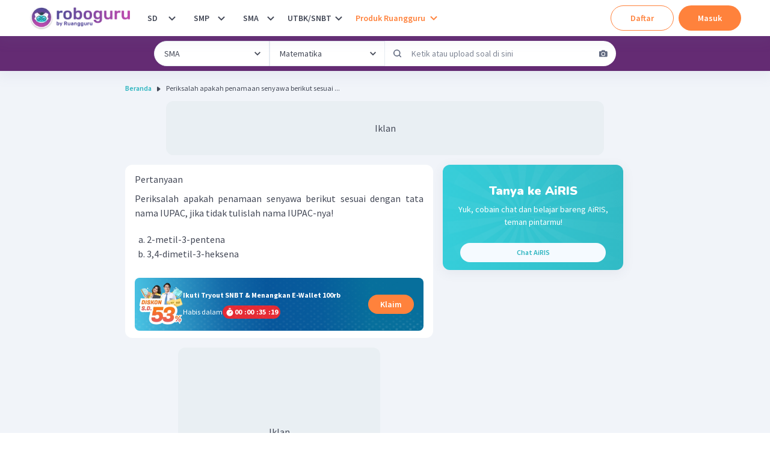

--- FILE ---
content_type: text/html; charset=utf-8
request_url: https://roboguru.ruangguru.com/
body_size: 37158
content:
<!DOCTYPE html><html lang="id-ID"><head><meta charSet="utf-8"/><meta name="viewport" content="width=device-width, minimum-scale=1, initial-scale=1"/><link rel="apple-touch-icon" href="https://cdn-web-2.ruangguru.com/roboguru-ui/public/assets/favicons/id/apple-touch-icon.png"/><link rel="apple-touch-icon" sizes="180x180" href="https://cdn-web-2.ruangguru.com/roboguru-ui/public/assets/favicons/id/apple-touch-icon.png"/><link rel="icon" type="image/png" sizes="32x32" href="https://cdn-web-2.ruangguru.com/roboguru-ui/public/assets/favicons/id/favicon-32x32.png"/><link rel="icon" type="image/png" sizes="16x16" href="https://cdn-web-2.ruangguru.com/roboguru-ui/public/assets/favicons/id/favicon-16x16.png"/><link rel="manifest" href="/assets/favicons/id/site.webmanifest"/><link rel="mask-icon" href="https://cdn-web-2.ruangguru.com/roboguru-ui/public/assets/favicons/id/safari-pinned-tab.svg" color="#9f00a7"/><link rel="shortcut icon" href="https://cdn-web-2.ruangguru.com/roboguru-ui/public/assets/favicons/id/favicon.ico"/><title>Solusi Pengerjaan Soal Pelajaran Sulitmu Gratis! | Roboguru</title><meta name="title" content="Solusi Pengerjaan Soal Pelajaran Sulitmu Gratis! | Roboguru"/><meta property="og:title" content="Solusi Pengerjaan Soal Pelajaran Sulitmu Gratis! | Roboguru"/><meta property="twitter:title" content="Solusi Pengerjaan Soal Pelajaran Sulitmu Gratis! | Roboguru"/><meta name="description" content="Robot pintar yang bakal bantu menyelesaikan soal dan PR-mu dengan pembahasan langsung serta video belajar gratis! Tanyakan sekarang dan dapatkan jawabannya!"/><meta property="og:description" content="Robot pintar yang bakal bantu menyelesaikan soal dan PR-mu dengan pembahasan langsung serta video belajar gratis! Tanyakan sekarang dan dapatkan jawabannya!"/><meta property="twitter:description" content="Robot pintar yang bakal bantu menyelesaikan soal dan PR-mu dengan pembahasan langsung serta video belajar gratis! Tanyakan sekarang dan dapatkan jawabannya!"/><meta property="og:image" content="https://cdn-web-2.ruangguru.com/roboguru-ui/public/assets/images/logo_meta.id.jpg"/><meta property="twitter:image" content="https://cdn-web-2.ruangguru.com/roboguru-ui/public/assets/images/logo_meta.id.jpg"/><script type="application/ld+json">{"@context":"https://schema.org","@type":"WebSite","url":"https://roboguru.ruangguru.com","potentialAction":{"@type":"SearchAction","target":"https://roboguru.ruangguru.com/search?grade={search_term_string}&subject={search_term_string}&text={search_term_string}","query-input":"required name=search_term_string"}}</script><meta name="robots" content="index, follow"/><link rel="canonical" href="https://roboguru.ruangguru.com/"/><meta name="next-head-count" content="15"/><meta name="author" content="Ruangguru Tech Team"/><meta name="publisher" content="PT Ruang Raya Indonesia"/><link rel="preconnect" href="https://roboguru-forum-cdn.ruangguru.com"/><link rel="preconnect" href="https://cdn-web.ruangguru.com"/><link rel="preconnect" href="https://imgix3.ruangguru.com"/><link rel="preconnect" href="https://fonts.googleapis.com"/><link rel="preconnect" href="https://fonts.gstatic.com"/><meta name="google-site-verification" content="D3yWYXS5WHs_EbLCeHPZJGCxCKAl5C4JyYylYNdFC5w"/><meta name="theme-color" content="#FFFFFF"/><meta name="msapplication-TileColor" content="#9f00a7"/><meta name="msapplication-config" content="/assets/favicons/id/browserconfig.xml"/><meta name="apple-mobile-web-app-capable" content="yes"/><link rel="apple-touch-startup-image" href="/assets/favicons/id/splash-screen/apple-splash-2048-2732.jpg" media="(device-width: 1024px) and (device-height: 1366px) and (-webkit-device-pixel-ratio: 2) and (orientation: portrait)"/><link rel="apple-touch-startup-image" href="/assets/favicons/id/splash-screen/apple-splash-1668-2388.jpg" media="(device-width: 834px) and (device-height: 1194px) and (-webkit-device-pixel-ratio: 2) and (orientation: portrait)"/><link rel="apple-touch-startup-image" href="/assets/favicons/id/splash-screen/apple-splash-1536-2048.jpg" media="(device-width: 768px) and (device-height: 1024px) and (-webkit-device-pixel-ratio: 2) and (orientation: portrait)"/><link rel="apple-touch-startup-image" href="/assets/favicons/id/splash-screen/apple-splash-1668-2224.jpg" media="(device-width: 834px) and (device-height: 1112px) and (-webkit-device-pixel-ratio: 2) and (orientation: portrait)"/><link rel="apple-touch-startup-image" href="/assets/favicons/id/splash-screen/apple-splash-1620-2160.jpg" media="(device-width: 810px) and (device-height: 1080px) and (-webkit-device-pixel-ratio: 2) and (orientation: portrait)"/><link rel="apple-touch-startup-image" href="/assets/favicons/id/splash-screen/apple-splash-1284-2778.jpg" media="(device-width: 428px) and (device-height: 926px) and (-webkit-device-pixel-ratio: 3) and (orientation: portrait)"/><link rel="apple-touch-startup-image" href="/assets/favicons/id/splash-screen/apple-splash-1170-2532.jpg" media="(device-width: 390px) and (device-height: 844px) and (-webkit-device-pixel-ratio: 3) and (orientation: portrait)"/><link rel="apple-touch-startup-image" href="/assets/favicons/id/splash-screen/apple-splash-1125-2436.jpg" media="(device-width: 375px) and (device-height: 812px) and (-webkit-device-pixel-ratio: 3) and (orientation: portrait)"/><link rel="apple-touch-startup-image" href="/assets/favicons/id/splash-screen/apple-splash-1242-2688.jpg" media="(device-width: 414px) and (device-height: 896px) and (-webkit-device-pixel-ratio: 3) and (orientation: portrait)"/><link rel="apple-touch-startup-image" href="/assets/favicons/id/splash-screen/apple-splash-828-1792.jpg" media="(device-width: 414px) and (device-height: 896px) and (-webkit-device-pixel-ratio: 2) and (orientation: portrait)"/><link rel="apple-touch-startup-image" href="/assets/favicons/id/splash-screen/apple-splash-1242-2208.jpg" media="(device-width: 414px) and (device-height: 736px) and (-webkit-device-pixel-ratio: 3) and (orientation: portrait)"/><link rel="apple-touch-startup-image" href="/assets/favicons/id/splash-screen/apple-splash-750-1334.jpg" media="(device-width: 375px) and (device-height: 667px) and (-webkit-device-pixel-ratio: 2) and (orientation: portrait)"/><link rel="apple-touch-startup-image" href="/assets/favicons/id/splash-screen/apple-splash-640-1136.jpg" media="(device-width: 320px) and (device-height: 568px) and (-webkit-device-pixel-ratio: 2) and (orientation: portrait)"/><link rel="preconnect" href="https://fonts.gstatic.com" crossorigin /><link rel="preload" href="https://cdn-web-2.ruangguru.com/roboguru-ui/_next/static/css/43e190960060a4d0.css" as="style" crossorigin="anonymous"/><link rel="stylesheet" href="https://cdn-web-2.ruangguru.com/roboguru-ui/_next/static/css/43e190960060a4d0.css" crossorigin="anonymous" data-n-p=""/><noscript data-n-css=""></noscript><script defer="" crossorigin="anonymous" nomodule="" src="https://cdn-web-2.ruangguru.com/roboguru-ui/_next/static/chunks/polyfills-c67a75d1b6f99dc8.js"></script><script src="https://cdnjs.cloudflare.com/ajax/libs/react/17.0.2/umd/react.production.min.js" defer="" data-nscript="beforeInteractive" crossorigin="anonymous"></script><script src="https://cdnjs.cloudflare.com/ajax/libs/react-dom/17.0.2/umd/react-dom.production.min.js" defer="" data-nscript="beforeInteractive" crossorigin="anonymous"></script><script src="https://cdn-web-2.ruangguru.com/roboguru-ui/_next/static/chunks/webpack-0a4bbf65c6acf7b3.js" defer="" crossorigin="anonymous"></script><script src="https://cdn-web-2.ruangguru.com/roboguru-ui/_next/static/chunks/main-3c0e64e8dc9f5ab8.js" defer="" crossorigin="anonymous"></script><script src="https://cdn-web-2.ruangguru.com/roboguru-ui/_next/static/chunks/framework-7fc17011420f429b.js" defer="" crossorigin="anonymous"></script><script src="https://cdn-web-2.ruangguru.com/roboguru-ui/_next/static/chunks/pages/_app-e94dcfc528cc6e61.js" defer="" crossorigin="anonymous"></script><script src="https://cdn-web-2.ruangguru.com/roboguru-ui/_next/static/chunks/a79515f9-4b980541a00c56fd.js" defer="" crossorigin="anonymous"></script><script src="https://cdn-web-2.ruangguru.com/roboguru-ui/_next/static/chunks/4552-032aaa2d3bce633d.js" defer="" crossorigin="anonymous"></script><script src="https://cdn-web-2.ruangguru.com/roboguru-ui/_next/static/chunks/67-131b30d01b8f9b4f.js" defer="" crossorigin="anonymous"></script><script src="https://cdn-web-2.ruangguru.com/roboguru-ui/_next/static/chunks/807-fac593129ed60cc7.js" defer="" crossorigin="anonymous"></script><script src="https://cdn-web-2.ruangguru.com/roboguru-ui/_next/static/chunks/1664-3896aecb05ccbd82.js" defer="" crossorigin="anonymous"></script><script src="https://cdn-web-2.ruangguru.com/roboguru-ui/_next/static/chunks/7681-9376e2816e6b1b48.js" defer="" crossorigin="anonymous"></script><script src="https://cdn-web-2.ruangguru.com/roboguru-ui/_next/static/chunks/2250-8c4ca742319969af.js" defer="" crossorigin="anonymous"></script><script src="https://cdn-web-2.ruangguru.com/roboguru-ui/_next/static/chunks/7264-6e948f524142a5bd.js" defer="" crossorigin="anonymous"></script><script src="https://cdn-web-2.ruangguru.com/roboguru-ui/_next/static/chunks/309-f594d9282bf96d69.js" defer="" crossorigin="anonymous"></script><script src="https://cdn-web-2.ruangguru.com/roboguru-ui/_next/static/chunks/4800-f8b7183fad25eb54.js" defer="" crossorigin="anonymous"></script><script src="https://cdn-web-2.ruangguru.com/roboguru-ui/_next/static/chunks/2537-5cd42624301f57ce.js" defer="" crossorigin="anonymous"></script><script src="https://cdn-web-2.ruangguru.com/roboguru-ui/_next/static/chunks/190-f3b228b17bbc8e60.js" defer="" crossorigin="anonymous"></script><script src="https://cdn-web-2.ruangguru.com/roboguru-ui/_next/static/chunks/1221-35f56164a231570b.js" defer="" crossorigin="anonymous"></script><script src="https://cdn-web-2.ruangguru.com/roboguru-ui/_next/static/chunks/7362-30173b4aa29d0522.js" defer="" crossorigin="anonymous"></script><script src="https://cdn-web-2.ruangguru.com/roboguru-ui/_next/static/chunks/pages/index-ccee4aa8a3e38609.js" defer="" crossorigin="anonymous"></script><script src="https://cdn-web-2.ruangguru.com/roboguru-ui/_next/static/9f71a875b4/_buildManifest.js" defer="" crossorigin="anonymous"></script><script src="https://cdn-web-2.ruangguru.com/roboguru-ui/_next/static/9f71a875b4/_ssgManifest.js" defer="" crossorigin="anonymous"></script><style id="__jsx-b3efd7bb2e1dc392">.user-testimony .flicking-pagination-bullet-active{width:16px}</style><style id="__jsx-4037309476">#nprogress{pointer-events:none;}#nprogress .bar{background:var(--chakra-colors-roboguru-npProgress);position:fixed;z-index:9999;top:0;left:0;width:100%;height:3px;}#nprogress .peg{display:block;position:absolute;right:0px;width:100px;height:100%;box-shadow:0 0 10px var(--chakra-colors-roboguru-npProgress),0 0 5px var(--chakra-colors-roboguru-npProgress);opacity:1;-webkit-transform:rotate(3deg) translate(0px,-4px);-ms-transform:rotate(3deg) translate(0px,-4px);-webkit-transform:rotate(3deg) translate(0px,-4px);-ms-transform:rotate(3deg) translate(0px,-4px);transform:rotate(3deg) translate(0px,-4px);}#nprogress .spinner{display:block;position:fixed;z-index:1031;top:15px;right:15px;}#nprogress .spinner-icon{width:18px;height:18px;box-sizing:border-box;border:solid 2px transparent;border-top-color:var(--chakra-colors-roboguru-npProgress);border-left-color:var(--chakra-colors-roboguru-npProgress);border-radius:50%;-webkit-animation:nprogresss-spinner 400ms linear infinite;-webkit-animation:nprogress-spinner 400ms linear infinite;animation:nprogress-spinner 400ms linear infinite;}.nprogress-custom-parent{overflow:hidden;position:relative;}.nprogress-custom-parent #nprogress .spinner,.nprogress-custom-parent #nprogress .bar{position:absolute;}@-webkit-keyframes nprogress-spinner{0%{-webkit-transform:rotate(0deg);}100%{-webkit-transform:rotate(360deg);}}@-webkit-keyframes nprogress-spinner{0%{-webkit-transform:rotate(0deg);-ms-transform:rotate(0deg);transform:rotate(0deg);}100%{-webkit-transform:rotate(360deg);-ms-transform:rotate(360deg);transform:rotate(360deg);}}@keyframes nprogress-spinner{0%{-webkit-transform:rotate(0deg);-ms-transform:rotate(0deg);transform:rotate(0deg);}100%{-webkit-transform:rotate(360deg);-ms-transform:rotate(360deg);transform:rotate(360deg);}}</style><style data-href="https://fonts.googleapis.com/css2?family=Nunito:ital,wght@0,600;0,700;0,900;1,600;1,700;1,900&family=Source+Sans+Pro:ital,wght@0,400;0,600;0,700;1,400;1,600;1,700&display=swap">@font-face{font-family:'Nunito';font-style:italic;font-weight:600;font-display:swap;src:url(https://fonts.gstatic.com/s/nunito/v32/XRXK3I6Li01BKofIMPyPbj8d7IEAGXNic3c3iQ.woff) format('woff')}@font-face{font-family:'Nunito';font-style:italic;font-weight:700;font-display:swap;src:url(https://fonts.gstatic.com/s/nunito/v32/XRXK3I6Li01BKofIMPyPbj8d7IEAGXNiSnc3iQ.woff) format('woff')}@font-face{font-family:'Nunito';font-style:italic;font-weight:900;font-display:swap;src:url(https://fonts.gstatic.com/s/nunito/v32/XRXK3I6Li01BKofIMPyPbj8d7IEAGXNiBHc3iQ.woff) format('woff')}@font-face{font-family:'Nunito';font-style:normal;font-weight:600;font-display:swap;src:url(https://fonts.gstatic.com/s/nunito/v32/XRXI3I6Li01BKofiOc5wtlZ2di8HDGUmRTA.woff) format('woff')}@font-face{font-family:'Nunito';font-style:normal;font-weight:700;font-display:swap;src:url(https://fonts.gstatic.com/s/nunito/v32/XRXI3I6Li01BKofiOc5wtlZ2di8HDFwmRTA.woff) format('woff')}@font-face{font-family:'Nunito';font-style:normal;font-weight:900;font-display:swap;src:url(https://fonts.gstatic.com/s/nunito/v32/XRXI3I6Li01BKofiOc5wtlZ2di8HDBImRTA.woff) format('woff')}@font-face{font-family:'Source Sans Pro';font-style:italic;font-weight:400;font-display:swap;src:url(https://fonts.gstatic.com/s/sourcesanspro/v23/6xK1dSBYKcSV-LCoeQqfX1RYOo3qPa7j.woff) format('woff')}@font-face{font-family:'Source Sans Pro';font-style:italic;font-weight:600;font-display:swap;src:url(https://fonts.gstatic.com/s/sourcesanspro/v23/6xKwdSBYKcSV-LCoeQqfX1RYOo3qPZY4lBdo.woff) format('woff')}@font-face{font-family:'Source Sans Pro';font-style:italic;font-weight:700;font-display:swap;src:url(https://fonts.gstatic.com/s/sourcesanspro/v23/6xKwdSBYKcSV-LCoeQqfX1RYOo3qPZZclRdo.woff) format('woff')}@font-face{font-family:'Source Sans Pro';font-style:normal;font-weight:400;font-display:swap;src:url(https://fonts.gstatic.com/s/sourcesanspro/v23/6xK3dSBYKcSV-LCoeQqfX1RYOo3aPA.woff) format('woff')}@font-face{font-family:'Source Sans Pro';font-style:normal;font-weight:600;font-display:swap;src:url(https://fonts.gstatic.com/s/sourcesanspro/v23/6xKydSBYKcSV-LCoeQqfX1RYOo3i54rAkw.woff) format('woff')}@font-face{font-family:'Source Sans Pro';font-style:normal;font-weight:700;font-display:swap;src:url(https://fonts.gstatic.com/s/sourcesanspro/v23/6xKydSBYKcSV-LCoeQqfX1RYOo3ig4vAkw.woff) format('woff')}@font-face{font-family:'Nunito';font-style:italic;font-weight:600;font-display:swap;src:url(https://fonts.gstatic.com/s/nunito/v32/XRXX3I6Li01BKofIMNaORs7nczIHNHI.woff2) format('woff2');unicode-range:U+0460-052F,U+1C80-1C8A,U+20B4,U+2DE0-2DFF,U+A640-A69F,U+FE2E-FE2F}@font-face{font-family:'Nunito';font-style:italic;font-weight:600;font-display:swap;src:url(https://fonts.gstatic.com/s/nunito/v32/XRXX3I6Li01BKofIMNaHRs7nczIHNHI.woff2) format('woff2');unicode-range:U+0301,U+0400-045F,U+0490-0491,U+04B0-04B1,U+2116}@font-face{font-family:'Nunito';font-style:italic;font-weight:600;font-display:swap;src:url(https://fonts.gstatic.com/s/nunito/v32/XRXX3I6Li01BKofIMNaMRs7nczIHNHI.woff2) format('woff2');unicode-range:U+0102-0103,U+0110-0111,U+0128-0129,U+0168-0169,U+01A0-01A1,U+01AF-01B0,U+0300-0301,U+0303-0304,U+0308-0309,U+0323,U+0329,U+1EA0-1EF9,U+20AB}@font-face{font-family:'Nunito';font-style:italic;font-weight:600;font-display:swap;src:url(https://fonts.gstatic.com/s/nunito/v32/XRXX3I6Li01BKofIMNaNRs7nczIHNHI.woff2) format('woff2');unicode-range:U+0100-02BA,U+02BD-02C5,U+02C7-02CC,U+02CE-02D7,U+02DD-02FF,U+0304,U+0308,U+0329,U+1D00-1DBF,U+1E00-1E9F,U+1EF2-1EFF,U+2020,U+20A0-20AB,U+20AD-20C0,U+2113,U+2C60-2C7F,U+A720-A7FF}@font-face{font-family:'Nunito';font-style:italic;font-weight:600;font-display:swap;src:url(https://fonts.gstatic.com/s/nunito/v32/XRXX3I6Li01BKofIMNaDRs7nczIH.woff2) format('woff2');unicode-range:U+0000-00FF,U+0131,U+0152-0153,U+02BB-02BC,U+02C6,U+02DA,U+02DC,U+0304,U+0308,U+0329,U+2000-206F,U+20AC,U+2122,U+2191,U+2193,U+2212,U+2215,U+FEFF,U+FFFD}@font-face{font-family:'Nunito';font-style:italic;font-weight:700;font-display:swap;src:url(https://fonts.gstatic.com/s/nunito/v32/XRXX3I6Li01BKofIMNaORs7nczIHNHI.woff2) format('woff2');unicode-range:U+0460-052F,U+1C80-1C8A,U+20B4,U+2DE0-2DFF,U+A640-A69F,U+FE2E-FE2F}@font-face{font-family:'Nunito';font-style:italic;font-weight:700;font-display:swap;src:url(https://fonts.gstatic.com/s/nunito/v32/XRXX3I6Li01BKofIMNaHRs7nczIHNHI.woff2) format('woff2');unicode-range:U+0301,U+0400-045F,U+0490-0491,U+04B0-04B1,U+2116}@font-face{font-family:'Nunito';font-style:italic;font-weight:700;font-display:swap;src:url(https://fonts.gstatic.com/s/nunito/v32/XRXX3I6Li01BKofIMNaMRs7nczIHNHI.woff2) format('woff2');unicode-range:U+0102-0103,U+0110-0111,U+0128-0129,U+0168-0169,U+01A0-01A1,U+01AF-01B0,U+0300-0301,U+0303-0304,U+0308-0309,U+0323,U+0329,U+1EA0-1EF9,U+20AB}@font-face{font-family:'Nunito';font-style:italic;font-weight:700;font-display:swap;src:url(https://fonts.gstatic.com/s/nunito/v32/XRXX3I6Li01BKofIMNaNRs7nczIHNHI.woff2) format('woff2');unicode-range:U+0100-02BA,U+02BD-02C5,U+02C7-02CC,U+02CE-02D7,U+02DD-02FF,U+0304,U+0308,U+0329,U+1D00-1DBF,U+1E00-1E9F,U+1EF2-1EFF,U+2020,U+20A0-20AB,U+20AD-20C0,U+2113,U+2C60-2C7F,U+A720-A7FF}@font-face{font-family:'Nunito';font-style:italic;font-weight:700;font-display:swap;src:url(https://fonts.gstatic.com/s/nunito/v32/XRXX3I6Li01BKofIMNaDRs7nczIH.woff2) format('woff2');unicode-range:U+0000-00FF,U+0131,U+0152-0153,U+02BB-02BC,U+02C6,U+02DA,U+02DC,U+0304,U+0308,U+0329,U+2000-206F,U+20AC,U+2122,U+2191,U+2193,U+2212,U+2215,U+FEFF,U+FFFD}@font-face{font-family:'Nunito';font-style:italic;font-weight:900;font-display:swap;src:url(https://fonts.gstatic.com/s/nunito/v32/XRXX3I6Li01BKofIMNaORs7nczIHNHI.woff2) format('woff2');unicode-range:U+0460-052F,U+1C80-1C8A,U+20B4,U+2DE0-2DFF,U+A640-A69F,U+FE2E-FE2F}@font-face{font-family:'Nunito';font-style:italic;font-weight:900;font-display:swap;src:url(https://fonts.gstatic.com/s/nunito/v32/XRXX3I6Li01BKofIMNaHRs7nczIHNHI.woff2) format('woff2');unicode-range:U+0301,U+0400-045F,U+0490-0491,U+04B0-04B1,U+2116}@font-face{font-family:'Nunito';font-style:italic;font-weight:900;font-display:swap;src:url(https://fonts.gstatic.com/s/nunito/v32/XRXX3I6Li01BKofIMNaMRs7nczIHNHI.woff2) format('woff2');unicode-range:U+0102-0103,U+0110-0111,U+0128-0129,U+0168-0169,U+01A0-01A1,U+01AF-01B0,U+0300-0301,U+0303-0304,U+0308-0309,U+0323,U+0329,U+1EA0-1EF9,U+20AB}@font-face{font-family:'Nunito';font-style:italic;font-weight:900;font-display:swap;src:url(https://fonts.gstatic.com/s/nunito/v32/XRXX3I6Li01BKofIMNaNRs7nczIHNHI.woff2) format('woff2');unicode-range:U+0100-02BA,U+02BD-02C5,U+02C7-02CC,U+02CE-02D7,U+02DD-02FF,U+0304,U+0308,U+0329,U+1D00-1DBF,U+1E00-1E9F,U+1EF2-1EFF,U+2020,U+20A0-20AB,U+20AD-20C0,U+2113,U+2C60-2C7F,U+A720-A7FF}@font-face{font-family:'Nunito';font-style:italic;font-weight:900;font-display:swap;src:url(https://fonts.gstatic.com/s/nunito/v32/XRXX3I6Li01BKofIMNaDRs7nczIH.woff2) format('woff2');unicode-range:U+0000-00FF,U+0131,U+0152-0153,U+02BB-02BC,U+02C6,U+02DA,U+02DC,U+0304,U+0308,U+0329,U+2000-206F,U+20AC,U+2122,U+2191,U+2193,U+2212,U+2215,U+FEFF,U+FFFD}@font-face{font-family:'Nunito';font-style:normal;font-weight:600;font-display:swap;src:url(https://fonts.gstatic.com/s/nunito/v32/XRXV3I6Li01BKofIOOaBTMnFcQIG.woff2) format('woff2');unicode-range:U+0460-052F,U+1C80-1C8A,U+20B4,U+2DE0-2DFF,U+A640-A69F,U+FE2E-FE2F}@font-face{font-family:'Nunito';font-style:normal;font-weight:600;font-display:swap;src:url(https://fonts.gstatic.com/s/nunito/v32/XRXV3I6Li01BKofIMeaBTMnFcQIG.woff2) format('woff2');unicode-range:U+0301,U+0400-045F,U+0490-0491,U+04B0-04B1,U+2116}@font-face{font-family:'Nunito';font-style:normal;font-weight:600;font-display:swap;src:url(https://fonts.gstatic.com/s/nunito/v32/XRXV3I6Li01BKofIOuaBTMnFcQIG.woff2) format('woff2');unicode-range:U+0102-0103,U+0110-0111,U+0128-0129,U+0168-0169,U+01A0-01A1,U+01AF-01B0,U+0300-0301,U+0303-0304,U+0308-0309,U+0323,U+0329,U+1EA0-1EF9,U+20AB}@font-face{font-family:'Nunito';font-style:normal;font-weight:600;font-display:swap;src:url(https://fonts.gstatic.com/s/nunito/v32/XRXV3I6Li01BKofIO-aBTMnFcQIG.woff2) format('woff2');unicode-range:U+0100-02BA,U+02BD-02C5,U+02C7-02CC,U+02CE-02D7,U+02DD-02FF,U+0304,U+0308,U+0329,U+1D00-1DBF,U+1E00-1E9F,U+1EF2-1EFF,U+2020,U+20A0-20AB,U+20AD-20C0,U+2113,U+2C60-2C7F,U+A720-A7FF}@font-face{font-family:'Nunito';font-style:normal;font-weight:600;font-display:swap;src:url(https://fonts.gstatic.com/s/nunito/v32/XRXV3I6Li01BKofINeaBTMnFcQ.woff2) format('woff2');unicode-range:U+0000-00FF,U+0131,U+0152-0153,U+02BB-02BC,U+02C6,U+02DA,U+02DC,U+0304,U+0308,U+0329,U+2000-206F,U+20AC,U+2122,U+2191,U+2193,U+2212,U+2215,U+FEFF,U+FFFD}@font-face{font-family:'Nunito';font-style:normal;font-weight:700;font-display:swap;src:url(https://fonts.gstatic.com/s/nunito/v32/XRXV3I6Li01BKofIOOaBTMnFcQIG.woff2) format('woff2');unicode-range:U+0460-052F,U+1C80-1C8A,U+20B4,U+2DE0-2DFF,U+A640-A69F,U+FE2E-FE2F}@font-face{font-family:'Nunito';font-style:normal;font-weight:700;font-display:swap;src:url(https://fonts.gstatic.com/s/nunito/v32/XRXV3I6Li01BKofIMeaBTMnFcQIG.woff2) format('woff2');unicode-range:U+0301,U+0400-045F,U+0490-0491,U+04B0-04B1,U+2116}@font-face{font-family:'Nunito';font-style:normal;font-weight:700;font-display:swap;src:url(https://fonts.gstatic.com/s/nunito/v32/XRXV3I6Li01BKofIOuaBTMnFcQIG.woff2) format('woff2');unicode-range:U+0102-0103,U+0110-0111,U+0128-0129,U+0168-0169,U+01A0-01A1,U+01AF-01B0,U+0300-0301,U+0303-0304,U+0308-0309,U+0323,U+0329,U+1EA0-1EF9,U+20AB}@font-face{font-family:'Nunito';font-style:normal;font-weight:700;font-display:swap;src:url(https://fonts.gstatic.com/s/nunito/v32/XRXV3I6Li01BKofIO-aBTMnFcQIG.woff2) format('woff2');unicode-range:U+0100-02BA,U+02BD-02C5,U+02C7-02CC,U+02CE-02D7,U+02DD-02FF,U+0304,U+0308,U+0329,U+1D00-1DBF,U+1E00-1E9F,U+1EF2-1EFF,U+2020,U+20A0-20AB,U+20AD-20C0,U+2113,U+2C60-2C7F,U+A720-A7FF}@font-face{font-family:'Nunito';font-style:normal;font-weight:700;font-display:swap;src:url(https://fonts.gstatic.com/s/nunito/v32/XRXV3I6Li01BKofINeaBTMnFcQ.woff2) format('woff2');unicode-range:U+0000-00FF,U+0131,U+0152-0153,U+02BB-02BC,U+02C6,U+02DA,U+02DC,U+0304,U+0308,U+0329,U+2000-206F,U+20AC,U+2122,U+2191,U+2193,U+2212,U+2215,U+FEFF,U+FFFD}@font-face{font-family:'Nunito';font-style:normal;font-weight:900;font-display:swap;src:url(https://fonts.gstatic.com/s/nunito/v32/XRXV3I6Li01BKofIOOaBTMnFcQIG.woff2) format('woff2');unicode-range:U+0460-052F,U+1C80-1C8A,U+20B4,U+2DE0-2DFF,U+A640-A69F,U+FE2E-FE2F}@font-face{font-family:'Nunito';font-style:normal;font-weight:900;font-display:swap;src:url(https://fonts.gstatic.com/s/nunito/v32/XRXV3I6Li01BKofIMeaBTMnFcQIG.woff2) format('woff2');unicode-range:U+0301,U+0400-045F,U+0490-0491,U+04B0-04B1,U+2116}@font-face{font-family:'Nunito';font-style:normal;font-weight:900;font-display:swap;src:url(https://fonts.gstatic.com/s/nunito/v32/XRXV3I6Li01BKofIOuaBTMnFcQIG.woff2) format('woff2');unicode-range:U+0102-0103,U+0110-0111,U+0128-0129,U+0168-0169,U+01A0-01A1,U+01AF-01B0,U+0300-0301,U+0303-0304,U+0308-0309,U+0323,U+0329,U+1EA0-1EF9,U+20AB}@font-face{font-family:'Nunito';font-style:normal;font-weight:900;font-display:swap;src:url(https://fonts.gstatic.com/s/nunito/v32/XRXV3I6Li01BKofIO-aBTMnFcQIG.woff2) format('woff2');unicode-range:U+0100-02BA,U+02BD-02C5,U+02C7-02CC,U+02CE-02D7,U+02DD-02FF,U+0304,U+0308,U+0329,U+1D00-1DBF,U+1E00-1E9F,U+1EF2-1EFF,U+2020,U+20A0-20AB,U+20AD-20C0,U+2113,U+2C60-2C7F,U+A720-A7FF}@font-face{font-family:'Nunito';font-style:normal;font-weight:900;font-display:swap;src:url(https://fonts.gstatic.com/s/nunito/v32/XRXV3I6Li01BKofINeaBTMnFcQ.woff2) format('woff2');unicode-range:U+0000-00FF,U+0131,U+0152-0153,U+02BB-02BC,U+02C6,U+02DA,U+02DC,U+0304,U+0308,U+0329,U+2000-206F,U+20AC,U+2122,U+2191,U+2193,U+2212,U+2215,U+FEFF,U+FFFD}@font-face{font-family:'Source Sans Pro';font-style:italic;font-weight:400;font-display:swap;src:url(https://fonts.gstatic.com/s/sourcesanspro/v23/6xK1dSBYKcSV-LCoeQqfX1RYOo3qPZ7qsDJB9cme_xc.woff2) format('woff2');unicode-range:U+0460-052F,U+1C80-1C8A,U+20B4,U+2DE0-2DFF,U+A640-A69F,U+FE2E-FE2F}@font-face{font-family:'Source Sans Pro';font-style:italic;font-weight:400;font-display:swap;src:url(https://fonts.gstatic.com/s/sourcesanspro/v23/6xK1dSBYKcSV-LCoeQqfX1RYOo3qPZ7jsDJB9cme_xc.woff2) format('woff2');unicode-range:U+0301,U+0400-045F,U+0490-0491,U+04B0-04B1,U+2116}@font-face{font-family:'Source Sans Pro';font-style:italic;font-weight:400;font-display:swap;src:url(https://fonts.gstatic.com/s/sourcesanspro/v23/6xK1dSBYKcSV-LCoeQqfX1RYOo3qPZ7rsDJB9cme_xc.woff2) format('woff2');unicode-range:U+1F00-1FFF}@font-face{font-family:'Source Sans Pro';font-style:italic;font-weight:400;font-display:swap;src:url(https://fonts.gstatic.com/s/sourcesanspro/v23/6xK1dSBYKcSV-LCoeQqfX1RYOo3qPZ7ksDJB9cme_xc.woff2) format('woff2');unicode-range:U+0370-0377,U+037A-037F,U+0384-038A,U+038C,U+038E-03A1,U+03A3-03FF}@font-face{font-family:'Source Sans Pro';font-style:italic;font-weight:400;font-display:swap;src:url(https://fonts.gstatic.com/s/sourcesanspro/v23/6xK1dSBYKcSV-LCoeQqfX1RYOo3qPZ7osDJB9cme_xc.woff2) format('woff2');unicode-range:U+0102-0103,U+0110-0111,U+0128-0129,U+0168-0169,U+01A0-01A1,U+01AF-01B0,U+0300-0301,U+0303-0304,U+0308-0309,U+0323,U+0329,U+1EA0-1EF9,U+20AB}@font-face{font-family:'Source Sans Pro';font-style:italic;font-weight:400;font-display:swap;src:url(https://fonts.gstatic.com/s/sourcesanspro/v23/6xK1dSBYKcSV-LCoeQqfX1RYOo3qPZ7psDJB9cme_xc.woff2) format('woff2');unicode-range:U+0100-02BA,U+02BD-02C5,U+02C7-02CC,U+02CE-02D7,U+02DD-02FF,U+0304,U+0308,U+0329,U+1D00-1DBF,U+1E00-1E9F,U+1EF2-1EFF,U+2020,U+20A0-20AB,U+20AD-20C0,U+2113,U+2C60-2C7F,U+A720-A7FF}@font-face{font-family:'Source Sans Pro';font-style:italic;font-weight:400;font-display:swap;src:url(https://fonts.gstatic.com/s/sourcesanspro/v23/6xK1dSBYKcSV-LCoeQqfX1RYOo3qPZ7nsDJB9cme.woff2) format('woff2');unicode-range:U+0000-00FF,U+0131,U+0152-0153,U+02BB-02BC,U+02C6,U+02DA,U+02DC,U+0304,U+0308,U+0329,U+2000-206F,U+20AC,U+2122,U+2191,U+2193,U+2212,U+2215,U+FEFF,U+FFFD}@font-face{font-family:'Source Sans Pro';font-style:italic;font-weight:600;font-display:swap;src:url(https://fonts.gstatic.com/s/sourcesanspro/v23/6xKwdSBYKcSV-LCoeQqfX1RYOo3qPZY4lCdh18S0xR41YDw.woff2) format('woff2');unicode-range:U+0460-052F,U+1C80-1C8A,U+20B4,U+2DE0-2DFF,U+A640-A69F,U+FE2E-FE2F}@font-face{font-family:'Source Sans Pro';font-style:italic;font-weight:600;font-display:swap;src:url(https://fonts.gstatic.com/s/sourcesanspro/v23/6xKwdSBYKcSV-LCoeQqfX1RYOo3qPZY4lCdo18S0xR41YDw.woff2) format('woff2');unicode-range:U+0301,U+0400-045F,U+0490-0491,U+04B0-04B1,U+2116}@font-face{font-family:'Source Sans Pro';font-style:italic;font-weight:600;font-display:swap;src:url(https://fonts.gstatic.com/s/sourcesanspro/v23/6xKwdSBYKcSV-LCoeQqfX1RYOo3qPZY4lCdg18S0xR41YDw.woff2) format('woff2');unicode-range:U+1F00-1FFF}@font-face{font-family:'Source Sans Pro';font-style:italic;font-weight:600;font-display:swap;src:url(https://fonts.gstatic.com/s/sourcesanspro/v23/6xKwdSBYKcSV-LCoeQqfX1RYOo3qPZY4lCdv18S0xR41YDw.woff2) format('woff2');unicode-range:U+0370-0377,U+037A-037F,U+0384-038A,U+038C,U+038E-03A1,U+03A3-03FF}@font-face{font-family:'Source Sans Pro';font-style:italic;font-weight:600;font-display:swap;src:url(https://fonts.gstatic.com/s/sourcesanspro/v23/6xKwdSBYKcSV-LCoeQqfX1RYOo3qPZY4lCdj18S0xR41YDw.woff2) format('woff2');unicode-range:U+0102-0103,U+0110-0111,U+0128-0129,U+0168-0169,U+01A0-01A1,U+01AF-01B0,U+0300-0301,U+0303-0304,U+0308-0309,U+0323,U+0329,U+1EA0-1EF9,U+20AB}@font-face{font-family:'Source Sans Pro';font-style:italic;font-weight:600;font-display:swap;src:url(https://fonts.gstatic.com/s/sourcesanspro/v23/6xKwdSBYKcSV-LCoeQqfX1RYOo3qPZY4lCdi18S0xR41YDw.woff2) format('woff2');unicode-range:U+0100-02BA,U+02BD-02C5,U+02C7-02CC,U+02CE-02D7,U+02DD-02FF,U+0304,U+0308,U+0329,U+1D00-1DBF,U+1E00-1E9F,U+1EF2-1EFF,U+2020,U+20A0-20AB,U+20AD-20C0,U+2113,U+2C60-2C7F,U+A720-A7FF}@font-face{font-family:'Source Sans Pro';font-style:italic;font-weight:600;font-display:swap;src:url(https://fonts.gstatic.com/s/sourcesanspro/v23/6xKwdSBYKcSV-LCoeQqfX1RYOo3qPZY4lCds18S0xR41.woff2) format('woff2');unicode-range:U+0000-00FF,U+0131,U+0152-0153,U+02BB-02BC,U+02C6,U+02DA,U+02DC,U+0304,U+0308,U+0329,U+2000-206F,U+20AC,U+2122,U+2191,U+2193,U+2212,U+2215,U+FEFF,U+FFFD}@font-face{font-family:'Source Sans Pro';font-style:italic;font-weight:700;font-display:swap;src:url(https://fonts.gstatic.com/s/sourcesanspro/v23/6xKwdSBYKcSV-LCoeQqfX1RYOo3qPZZclSdh18S0xR41YDw.woff2) format('woff2');unicode-range:U+0460-052F,U+1C80-1C8A,U+20B4,U+2DE0-2DFF,U+A640-A69F,U+FE2E-FE2F}@font-face{font-family:'Source Sans Pro';font-style:italic;font-weight:700;font-display:swap;src:url(https://fonts.gstatic.com/s/sourcesanspro/v23/6xKwdSBYKcSV-LCoeQqfX1RYOo3qPZZclSdo18S0xR41YDw.woff2) format('woff2');unicode-range:U+0301,U+0400-045F,U+0490-0491,U+04B0-04B1,U+2116}@font-face{font-family:'Source Sans Pro';font-style:italic;font-weight:700;font-display:swap;src:url(https://fonts.gstatic.com/s/sourcesanspro/v23/6xKwdSBYKcSV-LCoeQqfX1RYOo3qPZZclSdg18S0xR41YDw.woff2) format('woff2');unicode-range:U+1F00-1FFF}@font-face{font-family:'Source Sans Pro';font-style:italic;font-weight:700;font-display:swap;src:url(https://fonts.gstatic.com/s/sourcesanspro/v23/6xKwdSBYKcSV-LCoeQqfX1RYOo3qPZZclSdv18S0xR41YDw.woff2) format('woff2');unicode-range:U+0370-0377,U+037A-037F,U+0384-038A,U+038C,U+038E-03A1,U+03A3-03FF}@font-face{font-family:'Source Sans Pro';font-style:italic;font-weight:700;font-display:swap;src:url(https://fonts.gstatic.com/s/sourcesanspro/v23/6xKwdSBYKcSV-LCoeQqfX1RYOo3qPZZclSdj18S0xR41YDw.woff2) format('woff2');unicode-range:U+0102-0103,U+0110-0111,U+0128-0129,U+0168-0169,U+01A0-01A1,U+01AF-01B0,U+0300-0301,U+0303-0304,U+0308-0309,U+0323,U+0329,U+1EA0-1EF9,U+20AB}@font-face{font-family:'Source Sans Pro';font-style:italic;font-weight:700;font-display:swap;src:url(https://fonts.gstatic.com/s/sourcesanspro/v23/6xKwdSBYKcSV-LCoeQqfX1RYOo3qPZZclSdi18S0xR41YDw.woff2) format('woff2');unicode-range:U+0100-02BA,U+02BD-02C5,U+02C7-02CC,U+02CE-02D7,U+02DD-02FF,U+0304,U+0308,U+0329,U+1D00-1DBF,U+1E00-1E9F,U+1EF2-1EFF,U+2020,U+20A0-20AB,U+20AD-20C0,U+2113,U+2C60-2C7F,U+A720-A7FF}@font-face{font-family:'Source Sans Pro';font-style:italic;font-weight:700;font-display:swap;src:url(https://fonts.gstatic.com/s/sourcesanspro/v23/6xKwdSBYKcSV-LCoeQqfX1RYOo3qPZZclSds18S0xR41.woff2) format('woff2');unicode-range:U+0000-00FF,U+0131,U+0152-0153,U+02BB-02BC,U+02C6,U+02DA,U+02DC,U+0304,U+0308,U+0329,U+2000-206F,U+20AC,U+2122,U+2191,U+2193,U+2212,U+2215,U+FEFF,U+FFFD}@font-face{font-family:'Source Sans Pro';font-style:normal;font-weight:400;font-display:swap;src:url(https://fonts.gstatic.com/s/sourcesanspro/v23/6xK3dSBYKcSV-LCoeQqfX1RYOo3qNa7lujVj9_mf.woff2) format('woff2');unicode-range:U+0460-052F,U+1C80-1C8A,U+20B4,U+2DE0-2DFF,U+A640-A69F,U+FE2E-FE2F}@font-face{font-family:'Source Sans Pro';font-style:normal;font-weight:400;font-display:swap;src:url(https://fonts.gstatic.com/s/sourcesanspro/v23/6xK3dSBYKcSV-LCoeQqfX1RYOo3qPK7lujVj9_mf.woff2) format('woff2');unicode-range:U+0301,U+0400-045F,U+0490-0491,U+04B0-04B1,U+2116}@font-face{font-family:'Source Sans Pro';font-style:normal;font-weight:400;font-display:swap;src:url(https://fonts.gstatic.com/s/sourcesanspro/v23/6xK3dSBYKcSV-LCoeQqfX1RYOo3qNK7lujVj9_mf.woff2) format('woff2');unicode-range:U+1F00-1FFF}@font-face{font-family:'Source Sans Pro';font-style:normal;font-weight:400;font-display:swap;src:url(https://fonts.gstatic.com/s/sourcesanspro/v23/6xK3dSBYKcSV-LCoeQqfX1RYOo3qO67lujVj9_mf.woff2) format('woff2');unicode-range:U+0370-0377,U+037A-037F,U+0384-038A,U+038C,U+038E-03A1,U+03A3-03FF}@font-face{font-family:'Source Sans Pro';font-style:normal;font-weight:400;font-display:swap;src:url(https://fonts.gstatic.com/s/sourcesanspro/v23/6xK3dSBYKcSV-LCoeQqfX1RYOo3qN67lujVj9_mf.woff2) format('woff2');unicode-range:U+0102-0103,U+0110-0111,U+0128-0129,U+0168-0169,U+01A0-01A1,U+01AF-01B0,U+0300-0301,U+0303-0304,U+0308-0309,U+0323,U+0329,U+1EA0-1EF9,U+20AB}@font-face{font-family:'Source Sans Pro';font-style:normal;font-weight:400;font-display:swap;src:url(https://fonts.gstatic.com/s/sourcesanspro/v23/6xK3dSBYKcSV-LCoeQqfX1RYOo3qNq7lujVj9_mf.woff2) format('woff2');unicode-range:U+0100-02BA,U+02BD-02C5,U+02C7-02CC,U+02CE-02D7,U+02DD-02FF,U+0304,U+0308,U+0329,U+1D00-1DBF,U+1E00-1E9F,U+1EF2-1EFF,U+2020,U+20A0-20AB,U+20AD-20C0,U+2113,U+2C60-2C7F,U+A720-A7FF}@font-face{font-family:'Source Sans Pro';font-style:normal;font-weight:400;font-display:swap;src:url(https://fonts.gstatic.com/s/sourcesanspro/v23/6xK3dSBYKcSV-LCoeQqfX1RYOo3qOK7lujVj9w.woff2) format('woff2');unicode-range:U+0000-00FF,U+0131,U+0152-0153,U+02BB-02BC,U+02C6,U+02DA,U+02DC,U+0304,U+0308,U+0329,U+2000-206F,U+20AC,U+2122,U+2191,U+2193,U+2212,U+2215,U+FEFF,U+FFFD}@font-face{font-family:'Source Sans Pro';font-style:normal;font-weight:600;font-display:swap;src:url(https://fonts.gstatic.com/s/sourcesanspro/v23/6xKydSBYKcSV-LCoeQqfX1RYOo3i54rwmhdu3cOWxy40.woff2) format('woff2');unicode-range:U+0460-052F,U+1C80-1C8A,U+20B4,U+2DE0-2DFF,U+A640-A69F,U+FE2E-FE2F}@font-face{font-family:'Source Sans Pro';font-style:normal;font-weight:600;font-display:swap;src:url(https://fonts.gstatic.com/s/sourcesanspro/v23/6xKydSBYKcSV-LCoeQqfX1RYOo3i54rwkxdu3cOWxy40.woff2) format('woff2');unicode-range:U+0301,U+0400-045F,U+0490-0491,U+04B0-04B1,U+2116}@font-face{font-family:'Source Sans Pro';font-style:normal;font-weight:600;font-display:swap;src:url(https://fonts.gstatic.com/s/sourcesanspro/v23/6xKydSBYKcSV-LCoeQqfX1RYOo3i54rwmxdu3cOWxy40.woff2) format('woff2');unicode-range:U+1F00-1FFF}@font-face{font-family:'Source Sans Pro';font-style:normal;font-weight:600;font-display:swap;src:url(https://fonts.gstatic.com/s/sourcesanspro/v23/6xKydSBYKcSV-LCoeQqfX1RYOo3i54rwlBdu3cOWxy40.woff2) format('woff2');unicode-range:U+0370-0377,U+037A-037F,U+0384-038A,U+038C,U+038E-03A1,U+03A3-03FF}@font-face{font-family:'Source Sans Pro';font-style:normal;font-weight:600;font-display:swap;src:url(https://fonts.gstatic.com/s/sourcesanspro/v23/6xKydSBYKcSV-LCoeQqfX1RYOo3i54rwmBdu3cOWxy40.woff2) format('woff2');unicode-range:U+0102-0103,U+0110-0111,U+0128-0129,U+0168-0169,U+01A0-01A1,U+01AF-01B0,U+0300-0301,U+0303-0304,U+0308-0309,U+0323,U+0329,U+1EA0-1EF9,U+20AB}@font-face{font-family:'Source Sans Pro';font-style:normal;font-weight:600;font-display:swap;src:url(https://fonts.gstatic.com/s/sourcesanspro/v23/6xKydSBYKcSV-LCoeQqfX1RYOo3i54rwmRdu3cOWxy40.woff2) format('woff2');unicode-range:U+0100-02BA,U+02BD-02C5,U+02C7-02CC,U+02CE-02D7,U+02DD-02FF,U+0304,U+0308,U+0329,U+1D00-1DBF,U+1E00-1E9F,U+1EF2-1EFF,U+2020,U+20A0-20AB,U+20AD-20C0,U+2113,U+2C60-2C7F,U+A720-A7FF}@font-face{font-family:'Source Sans Pro';font-style:normal;font-weight:600;font-display:swap;src:url(https://fonts.gstatic.com/s/sourcesanspro/v23/6xKydSBYKcSV-LCoeQqfX1RYOo3i54rwlxdu3cOWxw.woff2) format('woff2');unicode-range:U+0000-00FF,U+0131,U+0152-0153,U+02BB-02BC,U+02C6,U+02DA,U+02DC,U+0304,U+0308,U+0329,U+2000-206F,U+20AC,U+2122,U+2191,U+2193,U+2212,U+2215,U+FEFF,U+FFFD}@font-face{font-family:'Source Sans Pro';font-style:normal;font-weight:700;font-display:swap;src:url(https://fonts.gstatic.com/s/sourcesanspro/v23/6xKydSBYKcSV-LCoeQqfX1RYOo3ig4vwmhdu3cOWxy40.woff2) format('woff2');unicode-range:U+0460-052F,U+1C80-1C8A,U+20B4,U+2DE0-2DFF,U+A640-A69F,U+FE2E-FE2F}@font-face{font-family:'Source Sans Pro';font-style:normal;font-weight:700;font-display:swap;src:url(https://fonts.gstatic.com/s/sourcesanspro/v23/6xKydSBYKcSV-LCoeQqfX1RYOo3ig4vwkxdu3cOWxy40.woff2) format('woff2');unicode-range:U+0301,U+0400-045F,U+0490-0491,U+04B0-04B1,U+2116}@font-face{font-family:'Source Sans Pro';font-style:normal;font-weight:700;font-display:swap;src:url(https://fonts.gstatic.com/s/sourcesanspro/v23/6xKydSBYKcSV-LCoeQqfX1RYOo3ig4vwmxdu3cOWxy40.woff2) format('woff2');unicode-range:U+1F00-1FFF}@font-face{font-family:'Source Sans Pro';font-style:normal;font-weight:700;font-display:swap;src:url(https://fonts.gstatic.com/s/sourcesanspro/v23/6xKydSBYKcSV-LCoeQqfX1RYOo3ig4vwlBdu3cOWxy40.woff2) format('woff2');unicode-range:U+0370-0377,U+037A-037F,U+0384-038A,U+038C,U+038E-03A1,U+03A3-03FF}@font-face{font-family:'Source Sans Pro';font-style:normal;font-weight:700;font-display:swap;src:url(https://fonts.gstatic.com/s/sourcesanspro/v23/6xKydSBYKcSV-LCoeQqfX1RYOo3ig4vwmBdu3cOWxy40.woff2) format('woff2');unicode-range:U+0102-0103,U+0110-0111,U+0128-0129,U+0168-0169,U+01A0-01A1,U+01AF-01B0,U+0300-0301,U+0303-0304,U+0308-0309,U+0323,U+0329,U+1EA0-1EF9,U+20AB}@font-face{font-family:'Source Sans Pro';font-style:normal;font-weight:700;font-display:swap;src:url(https://fonts.gstatic.com/s/sourcesanspro/v23/6xKydSBYKcSV-LCoeQqfX1RYOo3ig4vwmRdu3cOWxy40.woff2) format('woff2');unicode-range:U+0100-02BA,U+02BD-02C5,U+02C7-02CC,U+02CE-02D7,U+02DD-02FF,U+0304,U+0308,U+0329,U+1D00-1DBF,U+1E00-1E9F,U+1EF2-1EFF,U+2020,U+20A0-20AB,U+20AD-20C0,U+2113,U+2C60-2C7F,U+A720-A7FF}@font-face{font-family:'Source Sans Pro';font-style:normal;font-weight:700;font-display:swap;src:url(https://fonts.gstatic.com/s/sourcesanspro/v23/6xKydSBYKcSV-LCoeQqfX1RYOo3ig4vwlxdu3cOWxw.woff2) format('woff2');unicode-range:U+0000-00FF,U+0131,U+0152-0153,U+02BB-02BC,U+02C6,U+02DA,U+02DC,U+0304,U+0308,U+0329,U+2000-206F,U+20AC,U+2122,U+2191,U+2193,U+2212,U+2215,U+FEFF,U+FFFD}</style></head><body><noscript><iframe src="https://www.googletagmanager.com/ns.html?id=GTM-W7X4P43" height="0" width="0" style="display:none;visibility:hidden"></iframe></noscript><div id="__next" data-reactroot=""><style data-emotion="css-global a7nyje">:host,:root,[data-theme]{--chakra-ring-inset:var(--chakra-empty,/*!*/ /*!*/);--chakra-ring-offset-width:0px;--chakra-ring-offset-color:#fff;--chakra-ring-color:rgba(66, 153, 225, 0.6);--chakra-ring-offset-shadow:0 0 #0000;--chakra-ring-shadow:0 0 #0000;--chakra-space-x-reverse:0;--chakra-space-y-reverse:0;--chakra-colors-transparent:transparent;--chakra-colors-current:currentColor;--chakra-colors-black:#434856;--chakra-colors-white:#FFFFFF;--chakra-colors-whiteAlpha-50:rgba(255, 255, 255, 0.04);--chakra-colors-whiteAlpha-100:rgba(255, 255, 255, 0.06);--chakra-colors-whiteAlpha-200:rgba(255, 255, 255, 0.08);--chakra-colors-whiteAlpha-300:rgba(255, 255, 255, 0.16);--chakra-colors-whiteAlpha-400:rgba(255, 255, 255, 0.24);--chakra-colors-whiteAlpha-500:rgba(255, 255, 255, 0.36);--chakra-colors-whiteAlpha-600:rgba(255, 255, 255, 0.48);--chakra-colors-whiteAlpha-700:rgba(255, 255, 255, 0.64);--chakra-colors-whiteAlpha-800:rgba(255, 255, 255, 0.80);--chakra-colors-whiteAlpha-900:rgba(255, 255, 255, 0.92);--chakra-colors-blackAlpha-50:rgba(0, 0, 0, 0.04);--chakra-colors-blackAlpha-100:rgba(0, 0, 0, 0.06);--chakra-colors-blackAlpha-200:rgba(0, 0, 0, 0.08);--chakra-colors-blackAlpha-300:rgba(0, 0, 0, 0.16);--chakra-colors-blackAlpha-400:rgba(0, 0, 0, 0.24);--chakra-colors-blackAlpha-500:rgba(0, 0, 0, 0.36);--chakra-colors-blackAlpha-600:rgba(0, 0, 0, 0.48);--chakra-colors-blackAlpha-700:rgba(0, 0, 0, 0.64);--chakra-colors-blackAlpha-800:rgba(0, 0, 0, 0.80);--chakra-colors-blackAlpha-900:rgba(0, 0, 0, 0.92);--chakra-colors-gray-50:#F9FCFF;--chakra-colors-gray-100:#F5FAFF;--chakra-colors-gray-150:#F4F3F4;--chakra-colors-gray-175:#F0F0F0;--chakra-colors-gray-178:#F1F1F1;--chakra-colors-gray-180:#F5F5F5;--chakra-colors-gray-189:#FAFAFA;--chakra-colors-gray-190:#FBF8FC;--chakra-colors-gray-200:#E6EBF1;--chakra-colors-gray-240:#e9eff3;--chakra-colors-gray-250:#EAF1F7;--chakra-colors-gray-275:#EDF7F8;--chakra-colors-gray-280:#DADFEA;--chakra-colors-gray-290:#CFD3DB;--chakra-colors-gray-300:#BEC8D0;--chakra-colors-gray-305:#BDBDBD;--chakra-colors-gray-310:#B2BEC8;--chakra-colors-gray-325:#959DAC;--chakra-colors-gray-400:#7E8594;--chakra-colors-gray-500:#60697F;--chakra-colors-gray-550:#848489;--chakra-colors-gray-560:#858585;--chakra-colors-gray-575:#7B7B7B;--chakra-colors-gray-600:#626262;--chakra-colors-gray-700:#2D3748;--chakra-colors-gray-750:#424242;--chakra-colors-gray-800:#434856;--chakra-colors-gray-825:#2C313A;--chakra-colors-gray-850:#2B324F;--chakra-colors-gray-900:#0A2540;--chakra-colors-gray-950:#26263F;--chakra-colors-gray-960:#1F2533;--chakra-colors-red-50:#FFF5F5;--chakra-colors-red-75:#F8E1E2;--chakra-colors-red-100:#FFE4EB;--chakra-colors-red-200:#FEB2B2;--chakra-colors-red-300:#FF8FB8;--chakra-colors-red-400:#C6426E;--chakra-colors-red-500:#E16262;--chakra-colors-red-600:#FF4B2B;--chakra-colors-red-650:#FF416C;--chakra-colors-red-700:#FF3838;--chakra-colors-red-750:#ED2643;--chakra-colors-red-800:#CD1924;--chakra-colors-red-900:#63171B;--chakra-colors-orange-50:#FFFAF0;--chakra-colors-orange-100:#FEEBC8;--chakra-colors-orange-200:#FBD38D;--chakra-colors-orange-300:#F6AD55;--chakra-colors-orange-400:#FFA756;--chakra-colors-orange-450:#F89825;--chakra-colors-orange-475:#F48333;--chakra-colors-orange-500:#FF823C;--chakra-colors-orange-550:#FC6A18;--chakra-colors-orange-600:#B2722B;--chakra-colors-orange-640:#D75E09;--chakra-colors-orange-650:#EA5908;--chakra-colors-orange-700:#9C4221;--chakra-colors-orange-750:#CB781E;--chakra-colors-orange-800:#F26D0F;--chakra-colors-orange-900:#652B19;--chakra-colors-yellow-40:#F8E4C6;--chakra-colors-yellow-50:#FFF8EA;--chakra-colors-yellow-55:#FFF6E1;--chakra-colors-yellow-60:#FFEFD5;--chakra-colors-yellow-75:#FAEFCB;--chakra-colors-yellow-100:#FEFCBF;--chakra-colors-yellow-200:#FAF089;--chakra-colors-yellow-250:#FFB72A;--chakra-colors-yellow-300:#F6E05E;--chakra-colors-yellow-400:#ECC94B;--chakra-colors-yellow-500:#997800;--chakra-colors-yellow-600:#B7791F;--chakra-colors-yellow-700:#975A16;--chakra-colors-yellow-800:#744210;--chakra-colors-yellow-900:#5F370E;--chakra-colors-green-25:#DEF3F5;--chakra-colors-green-50:#E8F8E8;--chakra-colors-green-60:#D5FEF2;--chakra-colors-green-100:#D9FFD8;--chakra-colors-green-200:#4ec978;--chakra-colors-green-300:#1BD27A;--chakra-colors-green-350:#17B86B;--chakra-colors-green-375:#1CC255;--chakra-colors-green-400:#4EA54B;--chakra-colors-green-450:#0E8F4B;--chakra-colors-green-500:#38A169;--chakra-colors-green-600:#2F855A;--chakra-colors-green-700:#6C894B;--chakra-colors-green-800:#22543D;--chakra-colors-green-900:#1C4532;--chakra-colors-green-1050:#13939E;--chakra-colors-green-1100:#09828D;--chakra-colors-teal-50:#E6FFFA;--chakra-colors-teal-70:#DDF5F7;--chakra-colors-teal-80:#D6EEF4;--chakra-colors-teal-100:#EAF8F9;--chakra-colors-teal-200:#81E6D9;--chakra-colors-teal-300:#4FD1C5;--chakra-colors-teal-400:#38B2AC;--chakra-colors-teal-410:#36B7C3;--chakra-colors-teal-500:#2EB5C0;--chakra-colors-teal-600:#20A4B0;--chakra-colors-teal-700:#285E61;--chakra-colors-teal-800:#234E52;--chakra-colors-teal-900:#1D4044;--chakra-colors-blue-40:#F6FAFE;--chakra-colors-blue-50:#EFF1FC;--chakra-colors-blue-75:#F0F8FC;--chakra-colors-blue-95:#E0EEFA;--chakra-colors-blue-100:#E3F7FF;--chakra-colors-blue-200:#E6F6FF;--chakra-colors-blue-250:#D4EDFF;--chakra-colors-blue-300:#CECBFD;--chakra-colors-blue-350:#57D3FC;--chakra-colors-blue-400:#53B1FE;--chakra-colors-blue-450:#33A9FF;--chakra-colors-blue-500:#00A5FF;--chakra-colors-blue-550:#026FF0;--chakra-colors-blue-570:#E0EEFA;--chakra-colors-blue-600:#3E93F8;--chakra-colors-blue-650:#1480D8;--chakra-colors-blue-700:#2196F3;--chakra-colors-blue-800:#2a4365;--chakra-colors-blue-900:#1A365D;--chakra-colors-cyan-50:#EDFDFD;--chakra-colors-cyan-100:#C4F1F9;--chakra-colors-cyan-200:#9DECF9;--chakra-colors-cyan-300:#76E4F7;--chakra-colors-cyan-400:#0BC5EA;--chakra-colors-cyan-500:#00B5D8;--chakra-colors-cyan-600:#00A3C4;--chakra-colors-cyan-700:#0987A0;--chakra-colors-cyan-800:#086F83;--chakra-colors-cyan-900:#065666;--chakra-colors-purple-50:#F6EBF9;--chakra-colors-purple-100:#F7F2F7;--chakra-colors-purple-120:#F7F0F9;--chakra-colors-purple-125:#F8EFF7;--chakra-colors-purple-130:#fdfafd;--chakra-colors-purple-150:#EFF1FC;--chakra-colors-purple-160:#ECEAF5;--chakra-colors-purple-170:#E3E1FF;--chakra-colors-purple-200:#E6E4FF;--chakra-colors-purple-250:#F3E4F6;--chakra-colors-purple-275:#EDD3F3;--chakra-colors-purple-300:#B794F4;--chakra-colors-purple-350:#B1509F;--chakra-colors-purple-400:#9F7AEA;--chakra-colors-purple-450:#9C3AB1;--chakra-colors-purple-500:#A174FF;--chakra-colors-purple-600:#642B73;--chakra-colors-purple-650:#4D5CB5;--chakra-colors-purple-700:#7A4A88;--chakra-colors-purple-725:#B14EC6;--chakra-colors-purple-750:#B246A8;--chakra-colors-purple-775:#963ba5;--chakra-colors-purple-800:#592867;--chakra-colors-purple-900:#451A51;--chakra-colors-pink-50:#FFF5F7;--chakra-colors-pink-100:#FED7E2;--chakra-colors-pink-200:#FBB6CE;--chakra-colors-pink-300:#F687B3;--chakra-colors-pink-400:#ED64A6;--chakra-colors-pink-500:#D53F8C;--chakra-colors-pink-600:#B83280;--chakra-colors-pink-700:#97266D;--chakra-colors-pink-800:#702459;--chakra-colors-pink-900:#521B41;--chakra-colors-linkedin-50:#E8F4F9;--chakra-colors-linkedin-100:#CFEDFB;--chakra-colors-linkedin-200:#9BDAF3;--chakra-colors-linkedin-300:#68C7EC;--chakra-colors-linkedin-400:#34B3E4;--chakra-colors-linkedin-500:#00A0DC;--chakra-colors-linkedin-600:#008CC9;--chakra-colors-linkedin-700:#0077B5;--chakra-colors-linkedin-800:#005E93;--chakra-colors-linkedin-900:#004471;--chakra-colors-facebook-50:#E8F4F9;--chakra-colors-facebook-100:#D9DEE9;--chakra-colors-facebook-200:#B7C2DA;--chakra-colors-facebook-300:#6482C0;--chakra-colors-facebook-400:#4267B2;--chakra-colors-facebook-500:#385898;--chakra-colors-facebook-600:#314E89;--chakra-colors-facebook-700:#29487D;--chakra-colors-facebook-800:#223B67;--chakra-colors-facebook-900:#1E355B;--chakra-colors-messenger-50:#D0E6FF;--chakra-colors-messenger-100:#B9DAFF;--chakra-colors-messenger-200:#A2CDFF;--chakra-colors-messenger-300:#7AB8FF;--chakra-colors-messenger-400:#2E90FF;--chakra-colors-messenger-500:#0078FF;--chakra-colors-messenger-600:#0063D1;--chakra-colors-messenger-700:#0052AC;--chakra-colors-messenger-800:#003C7E;--chakra-colors-messenger-900:#002C5C;--chakra-colors-whatsapp-50:#dffeec;--chakra-colors-whatsapp-100:#b9f5d0;--chakra-colors-whatsapp-200:#90edb3;--chakra-colors-whatsapp-300:#65e495;--chakra-colors-whatsapp-400:#3cdd78;--chakra-colors-whatsapp-500:#22c35e;--chakra-colors-whatsapp-600:#179848;--chakra-colors-whatsapp-700:#0c6c33;--chakra-colors-whatsapp-800:#01421c;--chakra-colors-whatsapp-900:#001803;--chakra-colors-twitter-50:#E5F4FD;--chakra-colors-twitter-100:#C8E9FB;--chakra-colors-twitter-200:#A8DCFA;--chakra-colors-twitter-300:#83CDF7;--chakra-colors-twitter-400:#57BBF5;--chakra-colors-twitter-500:#1DA1F2;--chakra-colors-twitter-600:#1A94DA;--chakra-colors-twitter-700:#1681BF;--chakra-colors-twitter-800:#136B9E;--chakra-colors-twitter-900:#0D4D71;--chakra-colors-telegram-50:#E3F2F9;--chakra-colors-telegram-100:#C5E4F3;--chakra-colors-telegram-200:#A2D4EC;--chakra-colors-telegram-300:#7AC1E4;--chakra-colors-telegram-400:#47A9DA;--chakra-colors-telegram-500:#0088CC;--chakra-colors-telegram-600:#007AB8;--chakra-colors-telegram-700:#006BA1;--chakra-colors-telegram-800:#005885;--chakra-colors-telegram-900:#003F5E;--chakra-colors-magenta-100:#FAF6F9;--chakra-colors-magenta-200:#FBF3FF;--chakra-colors-magenta-300:#F5E3F3;--chakra-colors-roboguru-primary-bgSoft:#F6EBF9;--chakra-colors-roboguru-primary-bgSoftHover:#FAF3FB;--chakra-colors-roboguru-secondary-bg:#FF823C;--chakra-colors-roboguru-secondary-bgHover:#FC6A18;--chakra-colors-roboguru-secondary-bgSoft:#FFFAF0;--chakra-colors-roboguru-secondary-bgSoftHover:#FEEBC8;--chakra-colors-roboguru-secondary-text:#FFFFFF;--chakra-colors-roboguru-secondary-textTheme:#FF823C;--chakra-colors-roboguru-answerBg:#F2F6FA;--chakra-colors-roboguru-bannerPattern-1:#B04F9B;--chakra-colors-roboguru-bannerPattern-2:#B04F9B;--chakra-colors-roboguru-bannerPattern-3:#E7B7E8;--chakra-colors-roboguru-pagePattern-1:#722B73;--chakra-colors-roboguru-pagePattern-2:#C6426E;--chakra-colors-roboguru-pagePattern-3:#B04F9B;--chakra-colors-roboguru-pagePattern-4:#E7B7E8;--chakra-colors-roboguru-pagePattern-5:#B04F9B;--chakra-colors-roboguru-pagePattern-6:#E7B7E8;--chakra-colors-roboguru-pagePattern-7:#79358C;--chakra-colors-roboguru-historyLinkBg:#E6E4FF;--chakra-colors-roboguru-historyLinkIcon:#7A4A88;--chakra-colors-roboguru-npProgress:#C6426E;--chakra-colors-roboguru-searchbarBg:#642B73;--chakra-colors-roboguru-pageBg:#F1F4F9;--chakra-colors-roboguru-submitButtonHover:#FFC800;--chakra-colors-roboguru-submitButtonActive:#F89825;--chakra-colors-roboguru-searchResultFeedbackBg:#C92861;--chakra-colors-roboguru-searchResultFeedbackGoodBg:#C92861;--chakra-colors-roboguru-searchResultFeedbackBadBg:#FEEAD3;--chakra-colors-roboguru-answerPageProfile:#8E4DA0;--chakra-colors-roboguru-answerPageQuestion:#592867;--chakra-colors-roboguru-answerPageProfileStroke:#834195;--chakra-colors-roboguru-bountyButtonColor:#F8EEFB;--chakra-colors-roboguru-obtainGoldBg:#FDEEF6;--chakra-colors-gradient-submitButton:linear-gradient(to bottom, #FFC800, #F89825);--chakra-colors-gradient-bgPage:linear-gradient(to bottom, rgba(114, 43, 115, 0.65), rgba(198, 66, 110, 0.31));--chakra-colors-gradient-bgBanner:linear-gradient(to bottom, rgba(100, 43, 115, 0.85) 50%, rgba(198, 66, 110, 0.88) 100%);--chakra-colors-gradient-bgBanner2:linear-gradient(180deg, #AC59BE 0%, #70357D 100%);--chakra-colors-gradient-bgInfo:linear-gradient(265.49deg, #E3E1FF -25.5%, #E6E4FF 75.97%);--chakra-colors-gradient-bgSuccess:linear-gradient(265.49deg, #1BD27A -25.5%, #17B86B 75.97%);--chakra-colors-gradient-bgSubscriptionTag:linear-gradient(276.91deg, #049BD9 7.21%, #04AEF4 96.07%);--chakra-colors-gradient-levelBadge:linear-gradient(100.48deg, #F7CC96 -14.28%, #FF823C 89.06%);--chakra-colors-gradient-drillSoalEntryPoint:linear-gradient(0deg, #6431F5 0%, #6431F5 100%);--chakra-colors-brainAcademy-pink:#EA3B79;--chakra-colors-brainAcademy-seagreenLight:#EAF8F9;--chakra-colors-brainAcademy-cyan:#2EB5C0;--chakra-colors-brainAcademy-gradientPurple:linear-gradient(93.17deg, #30B4C0 0%, #6E56FF 100%);--chakra-colors-otherApp-whatsapp:#01e675;--chakra-colors-otherApp-google-blue:#527FDE;--chakra-colors-otherApp-google-blueHover:#4871C4;--chakra-colors-otherApp-facebook-blue:#3F5793;--chakra-colors-otherApp-facebook-blueHover:#334877;--chakra-borders-none:0;--chakra-borders-1px:1px solid;--chakra-borders-2px:2px solid;--chakra-borders-4px:4px solid;--chakra-borders-8px:8px solid;--chakra-fonts-heading:Nunito,-apple-system,BlinkMacSystemFont,"Segoe UI",Helvetica,Arial,sans-serif;--chakra-fonts-body:Source Sans Pro,-apple-system,BlinkMacSystemFont,"Segoe UI",Helvetica,Arial,sans-serif;--chakra-fonts-mono:SFMono-Regular,Menlo,Monaco,Consolas,"Liberation Mono","Courier New",monospace;--chakra-fontSizes-xs:0.625rem;--chakra-fontSizes-sm:0.75rem;--chakra-fontSizes-md:0.875rem;--chakra-fontSizes-lg:1rem;--chakra-fontSizes-xl:1.25rem;--chakra-fontSizes-2xl:1.5rem;--chakra-fontSizes-3xl:1.875rem;--chakra-fontSizes-4xl:2.25rem;--chakra-fontSizes-5xl:3rem;--chakra-fontSizes-6xl:3.75rem;--chakra-fontSizes-7xl:4.5rem;--chakra-fontSizes-8xl:6rem;--chakra-fontSizes-9xl:8rem;--chakra-fontWeights-hairline:100;--chakra-fontWeights-thin:200;--chakra-fontWeights-light:300;--chakra-fontWeights-normal:400;--chakra-fontWeights-medium:500;--chakra-fontWeights-semibold:600;--chakra-fontWeights-bold:700;--chakra-fontWeights-extrabold:800;--chakra-fontWeights-black:900;--chakra-letterSpacings-tighter:-0.05em;--chakra-letterSpacings-tight:-0.025em;--chakra-letterSpacings-normal:0;--chakra-letterSpacings-wide:0.025em;--chakra-letterSpacings-wider:0.05em;--chakra-letterSpacings-widest:0.1em;--chakra-lineHeights-3:.75rem;--chakra-lineHeights-4:1rem;--chakra-lineHeights-5:1.25rem;--chakra-lineHeights-6:1.5rem;--chakra-lineHeights-7:1.75rem;--chakra-lineHeights-8:2rem;--chakra-lineHeights-9:2.25rem;--chakra-lineHeights-10:2.5rem;--chakra-lineHeights-normal:normal;--chakra-lineHeights-none:1;--chakra-lineHeights-shorter:1.25;--chakra-lineHeights-short:1.375;--chakra-lineHeights-base:1.5;--chakra-lineHeights-tall:1.625;--chakra-lineHeights-taller:2;--chakra-radii-none:0;--chakra-radii-sm:0.125rem;--chakra-radii-base:0.25rem;--chakra-radii-md:0.375rem;--chakra-radii-lg:0.5rem;--chakra-radii-xl:0.75rem;--chakra-radii-2xl:1rem;--chakra-radii-3xl:1.5rem;--chakra-radii-full:9999px;--chakra-space-1:0.25rem;--chakra-space-2:0.5rem;--chakra-space-3:0.75rem;--chakra-space-4:1rem;--chakra-space-5:1.25rem;--chakra-space-6:1.5rem;--chakra-space-7:1.75rem;--chakra-space-8:2rem;--chakra-space-9:2.25rem;--chakra-space-10:2.5rem;--chakra-space-12:3rem;--chakra-space-14:3.5rem;--chakra-space-16:4rem;--chakra-space-20:5rem;--chakra-space-24:6rem;--chakra-space-28:7rem;--chakra-space-32:8rem;--chakra-space-36:9rem;--chakra-space-40:10rem;--chakra-space-44:11rem;--chakra-space-48:12rem;--chakra-space-52:13rem;--chakra-space-56:14rem;--chakra-space-60:15rem;--chakra-space-64:16rem;--chakra-space-72:18rem;--chakra-space-80:20rem;--chakra-space-96:24rem;--chakra-space-px:1px;--chakra-space-0-5:0.125rem;--chakra-space-1-5:0.375rem;--chakra-space-2-5:0.625rem;--chakra-space-3-5:0.875rem;--chakra-shadows-xs:0 0 0 1px rgba(0, 0, 0, 0.05);--chakra-shadows-sm:0 1px 2px 0 rgba(0, 0, 0, 0.05);--chakra-shadows-base:0 1px 3px 0 rgba(0, 0, 0, 0.1),0 1px 2px 0 rgba(0, 0, 0, 0.06);--chakra-shadows-md:0 4px 6px -1px rgba(0, 0, 0, 0.1),0 2px 4px -1px rgba(0, 0, 0, 0.06);--chakra-shadows-lg:0 10px 15px -3px rgba(0, 0, 0, 0.1),0 4px 6px -2px rgba(0, 0, 0, 0.05);--chakra-shadows-xl:0 20px 25px -5px rgba(0, 0, 0, 0.1),0 10px 10px -5px rgba(0, 0, 0, 0.04);--chakra-shadows-2xl:0 25px 50px -12px rgba(0, 0, 0, 0.25);--chakra-shadows-outline:0 0 0 3px rgba(66, 153, 225, 0.6);--chakra-shadows-inner:inset 0 2px 4px 0 rgba(0,0,0,0.06);--chakra-shadows-none:none;--chakra-shadows-dark-lg:rgba(0, 0, 0, 0.1) 0px 0px 0px 1px,rgba(0, 0, 0, 0.2) 0px 5px 10px,rgba(0, 0, 0, 0.4) 0px 15px 40px;--chakra-sizes-1:0.25rem;--chakra-sizes-2:0.5rem;--chakra-sizes-3:0.75rem;--chakra-sizes-4:1rem;--chakra-sizes-5:1.25rem;--chakra-sizes-6:1.5rem;--chakra-sizes-7:1.75rem;--chakra-sizes-8:2rem;--chakra-sizes-9:2.25rem;--chakra-sizes-10:2.5rem;--chakra-sizes-12:3rem;--chakra-sizes-14:3.5rem;--chakra-sizes-16:4rem;--chakra-sizes-20:5rem;--chakra-sizes-24:6rem;--chakra-sizes-28:7rem;--chakra-sizes-32:8rem;--chakra-sizes-36:9rem;--chakra-sizes-40:10rem;--chakra-sizes-44:11rem;--chakra-sizes-48:12rem;--chakra-sizes-52:13rem;--chakra-sizes-56:14rem;--chakra-sizes-60:15rem;--chakra-sizes-64:16rem;--chakra-sizes-72:18rem;--chakra-sizes-80:20rem;--chakra-sizes-96:24rem;--chakra-sizes-px:1px;--chakra-sizes-0-5:0.125rem;--chakra-sizes-1-5:0.375rem;--chakra-sizes-2-5:0.625rem;--chakra-sizes-3-5:0.875rem;--chakra-sizes-max:max-content;--chakra-sizes-min:min-content;--chakra-sizes-full:100%;--chakra-sizes-3xs:14rem;--chakra-sizes-2xs:16rem;--chakra-sizes-xs:20rem;--chakra-sizes-sm:24rem;--chakra-sizes-md:28rem;--chakra-sizes-lg:32rem;--chakra-sizes-xl:36rem;--chakra-sizes-2xl:42rem;--chakra-sizes-3xl:48rem;--chakra-sizes-4xl:56rem;--chakra-sizes-5xl:64rem;--chakra-sizes-6xl:72rem;--chakra-sizes-7xl:80rem;--chakra-sizes-8xl:90rem;--chakra-sizes-container-sm:640px;--chakra-sizes-container-md:768px;--chakra-sizes-container-lg:1024px;--chakra-sizes-container-xl:1280px;--chakra-zIndices-hide:-1;--chakra-zIndices-auto:auto;--chakra-zIndices-base:0;--chakra-zIndices-docked:10;--chakra-zIndices-dropdown:1000;--chakra-zIndices-sticky:1100;--chakra-zIndices-banner:1200;--chakra-zIndices-overlay:1300;--chakra-zIndices-modal:1400;--chakra-zIndices-popover:1500;--chakra-zIndices-skipLink:1600;--chakra-zIndices-toast:1700;--chakra-zIndices-tooltip:1800;--chakra-transition-property-common:background-color,border-color,color,fill,stroke,opacity,box-shadow,transform;--chakra-transition-property-colors:background-color,border-color,color,fill,stroke;--chakra-transition-property-dimensions:width,height;--chakra-transition-property-position:left,right,top,bottom;--chakra-transition-property-background:background-color,background-image,background-position;--chakra-transition-easing-ease-in:cubic-bezier(0.4, 0, 1, 1);--chakra-transition-easing-ease-out:cubic-bezier(0, 0, 0.2, 1);--chakra-transition-easing-ease-in-out:cubic-bezier(0.4, 0, 0.2, 1);--chakra-transition-duration-ultra-fast:50ms;--chakra-transition-duration-faster:100ms;--chakra-transition-duration-fast:150ms;--chakra-transition-duration-normal:200ms;--chakra-transition-duration-slow:300ms;--chakra-transition-duration-slower:400ms;--chakra-transition-duration-ultra-slow:500ms;--chakra-blur-none:0;--chakra-blur-sm:4px;--chakra-blur-base:8px;--chakra-blur-md:12px;--chakra-blur-lg:16px;--chakra-blur-xl:24px;--chakra-blur-2xl:40px;--chakra-blur-3xl:64px;}</style><style data-emotion="css-global 1jqlf9g">html{line-height:1.5;-webkit-text-size-adjust:100%;font-family:system-ui,sans-serif;-webkit-font-smoothing:antialiased;text-rendering:optimizeLegibility;-moz-osx-font-smoothing:grayscale;touch-action:manipulation;}body{position:relative;min-height:100%;font-feature-settings:'kern';}*,*::before,*::after{border-width:0;border-style:solid;box-sizing:border-box;}main{display:block;}hr{border-top-width:1px;box-sizing:content-box;height:0;overflow:visible;}pre,code,kbd,samp{font-family:SFMono-Regular,Menlo,Monaco,Consolas,monospace;font-size:1em;}a{background-color:transparent;color:inherit;-webkit-text-decoration:inherit;text-decoration:inherit;}abbr[title]{border-bottom:none;-webkit-text-decoration:underline;text-decoration:underline;-webkit-text-decoration:underline dotted;-webkit-text-decoration:underline dotted;text-decoration:underline dotted;}b,strong{font-weight:bold;}small{font-size:80%;}sub,sup{font-size:75%;line-height:0;position:relative;vertical-align:baseline;}sub{bottom:-0.25em;}sup{top:-0.5em;}img{border-style:none;}button,input,optgroup,select,textarea{font-family:inherit;font-size:100%;line-height:1.15;margin:0;}button,input{overflow:visible;}button,select{text-transform:none;}button::-moz-focus-inner,[type="button"]::-moz-focus-inner,[type="reset"]::-moz-focus-inner,[type="submit"]::-moz-focus-inner{border-style:none;padding:0;}fieldset{padding:0.35em 0.75em 0.625em;}legend{box-sizing:border-box;color:inherit;display:table;max-width:100%;padding:0;white-space:normal;}progress{vertical-align:baseline;}textarea{overflow:auto;}[type="checkbox"],[type="radio"]{box-sizing:border-box;padding:0;}[type="number"]::-webkit-inner-spin-button,[type="number"]::-webkit-outer-spin-button{-webkit-appearance:none!important;}input[type="number"]{-moz-appearance:textfield;}[type="search"]{-webkit-appearance:textfield;outline-offset:-2px;}[type="search"]::-webkit-search-decoration{-webkit-appearance:none!important;}::-webkit-file-upload-button{-webkit-appearance:button;font:inherit;}details{display:block;}summary{display:-webkit-box;display:-webkit-list-item;display:-ms-list-itembox;display:list-item;}template{display:none;}[hidden]{display:none!important;}body,blockquote,dl,dd,h1,h2,h3,h4,h5,h6,hr,figure,p,pre{margin:0;}button{background:transparent;padding:0;}fieldset{margin:0;padding:0;}ol,ul{margin:0;padding:0;}textarea{resize:vertical;}button,[role="button"]{cursor:pointer;}button::-moz-focus-inner{border:0!important;}table{border-collapse:collapse;}h1,h2,h3,h4,h5,h6{font-size:inherit;font-weight:inherit;}button,input,optgroup,select,textarea{padding:0;line-height:inherit;color:inherit;}img,svg,video,canvas,audio,iframe,embed,object{display:block;}img,video{max-width:100%;height:auto;}[data-js-focus-visible] :focus:not([data-focus-visible-added]){outline:none;box-shadow:none;}select::-ms-expand{display:none;}</style><style data-emotion="css-global 1m5wqms">body{font-family:var(--chakra-fonts-body);color:var(--chakra-colors-gray-800);background:var(--chakra-colors-white);transition-property:background-color;transition-duration:var(--chakra-transition-duration-normal);line-height:var(--chakra-lineHeights-base);}*::-webkit-input-placeholder{color:var(--chakra-colors-gray-400);}*::-moz-placeholder{color:var(--chakra-colors-gray-400);}*:-ms-input-placeholder{color:var(--chakra-colors-gray-400);}*::placeholder{color:var(--chakra-colors-gray-400);}*,*::before,::after{border-color:var(--chakra-colors-gray-200);word-wrap:break-word;}html,body,#__next{height:100%;}iframe[title*="Button"],iframe[title*="Tombol"],iframe[title*="ปุ่ม"],iframe[title*="cái nút"]{display:none!important;opacity:0!important;}.LinesEllipsis{word-break:break-word;}.LinesEllipsis--clamped{cursor:pointer;}.elipsis{cursor:pointer;color:#2db5c0;font-weight:700;}</style><style data-emotion="css cdszjk">.css-cdszjk{display:-webkit-box;display:-webkit-flex;display:-ms-flexbox;display:flex;-webkit-flex-direction:column;-ms-flex-direction:column;flex-direction:column;background-color:var(--chakra-colors-roboguru-pageBg);min-height:100vh;}</style><div class="css-cdszjk"><style data-emotion="css rlmxa3">.css-rlmxa3{display:-webkit-box;display:-webkit-flex;display:-ms-flexbox;display:flex;-webkit-align-items:center;-webkit-box-align:center;-ms-flex-align:center;align-items:center;-webkit-box-pack:justify;-webkit-justify-content:space-between;justify-content:space-between;-webkit-padding-start:var(--chakra-space-3);padding-inline-start:var(--chakra-space-3);-webkit-padding-end:var(--chakra-space-3);padding-inline-end:var(--chakra-space-3);height:3.75rem;z-index:var(--chakra-zIndices-sticky);box-shadow:0px 6px 20px 4px rgba(113, 130, 164, 0.08);background-color:var(--chakra-colors-white);}@media screen and (min-width: 48em){.css-rlmxa3{-webkit-padding-start:var(--chakra-space-12);padding-inline-start:var(--chakra-space-12);-webkit-padding-end:var(--chakra-space-12);padding-inline-end:var(--chakra-space-12);}}</style><div id="page-header" class="css-rlmxa3"><style data-emotion="css k008qs">.css-k008qs{display:-webkit-box;display:-webkit-flex;display:-ms-flexbox;display:flex;}</style><div class="css-k008qs"><style data-emotion="css 16q9pr7">.css-16q9pr7{display:block;}@media screen and (min-width: 62em){.css-16q9pr7{display:none;}}</style><div class="css-16q9pr7"><style data-emotion="css 1ln7yix">.css-1ln7yix{display:-webkit-inline-box;display:-webkit-inline-flex;display:-ms-inline-flexbox;display:inline-flex;-webkit-appearance:none;-moz-appearance:none;-ms-appearance:none;appearance:none;-webkit-align-items:center;-webkit-box-align:center;-ms-flex-align:center;align-items:center;-webkit-box-pack:center;-ms-flex-pack:center;-webkit-justify-content:center;justify-content:center;-webkit-user-select:none;-moz-user-select:none;-ms-user-select:none;user-select:none;position:relative;white-space:nowrap;vertical-align:middle;outline:2px solid transparent;outline-offset:2px;width:auto;line-height:1.2;border-radius:var(--chakra-radii-full);font-weight:var(--chakra-fontWeights-semibold);transition-property:var(--chakra-transition-property-common);transition-duration:var(--chakra-transition-duration-normal);height:2.625rem;min-width:2.625rem;font-size:var(--chakra-fontSizes-md);-webkit-padding-start:var(--chakra-space-8);padding-inline-start:var(--chakra-space-8);-webkit-padding-end:var(--chakra-space-8);padding-inline-end:var(--chakra-space-8);background:var(--chakra-colors-gray-180);padding:0px;margin-right:0.5rem;}.css-1ln7yix:focus,.css-1ln7yix[data-focus]{box-shadow:var(--chakra-shadows-outline);}.css-1ln7yix[disabled],.css-1ln7yix[aria-disabled=true],.css-1ln7yix[data-disabled]{opacity:0.4;cursor:not-allowed;box-shadow:var(--chakra-shadows-none);}.css-1ln7yix:hover,.css-1ln7yix[data-hover]{background:var(--chakra-colors-gray-200);}.css-1ln7yix:hover[disabled],.css-1ln7yix[data-hover][disabled],.css-1ln7yix:hover[aria-disabled=true],.css-1ln7yix[data-hover][aria-disabled=true],.css-1ln7yix:hover[data-disabled],.css-1ln7yix[data-hover][data-disabled]{background:var(--chakra-colors-gray-100);}.css-1ln7yix:active,.css-1ln7yix[data-active]{background:var(--chakra-colors-gray-300);}@media screen and (min-width: 62em){.css-1ln7yix{margin-right:1rem;}}</style><button type="button" class="chakra-button css-1ln7yix" aria-label="Menu"><style data-emotion="css 106bc19">.css-106bc19{width:1em;height:1em;display:inline-block;line-height:1em;-webkit-flex-shrink:0;-ms-flex-negative:0;flex-shrink:0;color:var(--chakra-colors-black);vertical-align:middle;}</style><svg viewBox="0 0 16 14" focusable="false" class="chakra-icon css-106bc19" aria-hidden="true"><rect width="16" height="2" fill="currentColor" rx="1"></rect><rect width="16" height="2" y="6" fill="currentColor" rx="1"></rect><rect width="16" height="2" y="12" fill="currentColor" rx="1"></rect></svg></button></div><style data-emotion="css 70qvj9">.css-70qvj9{display:-webkit-box;display:-webkit-flex;display:-ms-flexbox;display:flex;-webkit-align-items:center;-webkit-box-align:center;-ms-flex-align:center;align-items:center;}</style><a title="Roboguru" data-google-interstitial="false" href="/" class="css-70qvj9"><style data-emotion="css 18otbnq">.css-18otbnq{display:-webkit-box;display:-webkit-flex;display:-ms-flexbox;display:flex;-webkit-align-items:center;-webkit-box-align:center;-ms-flex-align:center;align-items:center;-webkit-flex-direction:row;-ms-flex-direction:row;flex-direction:row;margin-right:0.5rem;}.css-18otbnq>*:not(style)~*:not(style){margin-top:0px;-webkit-margin-end:0px;margin-inline-end:0px;margin-bottom:0px;-webkit-margin-start:0.5rem;margin-inline-start:0.5rem;}@media screen and (min-width: 30em){.css-18otbnq{margin-right:1rem;}}</style><div class="chakra-stack css-18otbnq"><style data-emotion="css p8tu8l">.css-p8tu8l{width:inherit;height:inherit;}</style><picture class="css-p8tu8l"><source srcSet="https://cdn-web-2.ruangguru.com/roboguru-ui/public/assets/images/logo.id.png?width=218&amp;convert=webp" type="image/webp"/><source srcSet="https://cdn-web-2.ruangguru.com/roboguru-ui/public/assets/images/logo.id.png?width=218&amp;convert=png" type="image/png"/><style data-emotion="css 1i56m05">.css-1i56m05{object-fit:contain;height:42px;width:auto;}</style><img width="168" height="42" alt="Roboguru" src="https://cdn-web-2.ruangguru.com/roboguru-ui/public/assets/images/logo.id.png?width=218&amp;convert=png" loading="eager" class="chakra-image css-1i56m05" title="Roboguru"/></picture></div></a><style data-emotion="css mdrp7x">.css-mdrp7x{display:-webkit-box;display:-webkit-flex;display:-ms-flexbox;display:flex;-webkit-align-items:center;-webkit-box-align:center;-ms-flex-align:center;align-items:center;-webkit-flex-direction:row;-ms-flex-direction:row;flex-direction:row;}.css-mdrp7x>*:not(style)~*:not(style){margin-top:0px;-webkit-margin-end:0px;margin-inline-end:0px;margin-bottom:0px;-webkit-margin-start:0.5rem;margin-inline-start:0.5rem;}@media screen and (min-width: 62em){.css-mdrp7x>*:not(style)~*:not(style){-webkit-margin-start:1rem;margin-inline-start:1rem;}}</style><div class="chakra-stack css-mdrp7x"><style data-emotion="css 10yfnr8">.css-10yfnr8{display:none;-webkit-align-items:center;-webkit-box-align:center;-ms-flex-align:center;align-items:center;}.css-10yfnr8>*:not(style)~*:not(style){-webkit-margin-start:0px;margin-inline-start:0px;}@media screen and (min-width: 62em){.css-10yfnr8{display:-webkit-box;display:-webkit-flex;display:-ms-flexbox;display:flex;}}</style><div role="group" class="chakra-button__group css-10yfnr8"><style data-emotion="css 1iobbam">.css-1iobbam{display:-webkit-box;display:-webkit-flex;display:-ms-flexbox;display:flex;-webkit-appearance:none;-moz-appearance:none;-ms-appearance:none;appearance:none;-webkit-align-items:center;-webkit-box-align:center;-ms-flex-align:center;align-items:center;-webkit-box-pack:center;-ms-flex-pack:center;-webkit-justify-content:center;justify-content:center;-webkit-user-select:none;-moz-user-select:none;-ms-user-select:none;user-select:none;position:relative;white-space:nowrap;vertical-align:middle;outline:2px solid transparent;outline-offset:2px;width:auto;line-height:inherit;border-radius:var(--chakra-radii-none);font-weight:var(--chakra-fontWeights-semibold);transition-property:var(--chakra-transition-property-common);transition-duration:var(--chakra-transition-duration-normal);height:2.625rem;min-width:2.625rem;font-size:var(--chakra-fontSizes-md);-webkit-padding-start:0.5rem;padding-inline-start:0.5rem;-webkit-padding-end:0.5rem;padding-inline-end:0.5rem;background:none;color:inherit;margin:0px;padding:0px;}.css-1iobbam:focus,.css-1iobbam[data-focus]{box-shadow:var(--chakra-shadows-outline);z-index:1;}.css-1iobbam[disabled],.css-1iobbam[aria-disabled=true],.css-1iobbam[data-disabled]{opacity:0.4;cursor:not-allowed;box-shadow:var(--chakra-shadows-none);}.css-1iobbam:hover,.css-1iobbam[data-hover]{color:var(--chakra-colors-roboguru-secondary-textTheme);}</style><a class="chakra-button css-1iobbam" href="/sd" title="SD" data-google-interstitial="false">SD</a><style data-emotion="css 17c8ebh">.css-17c8ebh{display:inline;-webkit-appearance:none;-moz-appearance:none;-ms-appearance:none;appearance:none;-webkit-align-items:center;-webkit-box-align:center;-ms-flex-align:center;align-items:center;-webkit-box-pack:center;-ms-flex-pack:center;-webkit-justify-content:center;justify-content:center;-webkit-user-select:none;-moz-user-select:none;-ms-user-select:none;user-select:none;position:relative;white-space:nowrap;vertical-align:middle;outline:2px solid transparent;outline-offset:2px;width:auto;line-height:inherit;border-radius:var(--chakra-radii-none);font-weight:var(--chakra-fontWeights-semibold);transition-property:var(--chakra-transition-property-common);transition-duration:var(--chakra-transition-duration-normal);height:var(--chakra-sizes-6);min-width:var(--chakra-sizes-6);font-size:var(--chakra-fontSizes-sm);-webkit-padding-start:var(--chakra-space-4);padding-inline-start:var(--chakra-space-4);-webkit-padding-end:var(--chakra-space-4);padding-inline-end:var(--chakra-space-4);background:none;color:inherit;margin:0px;padding:0px;}.css-17c8ebh:focus,.css-17c8ebh[data-focus]{box-shadow:var(--chakra-shadows-outline);z-index:1;}.css-17c8ebh[disabled],.css-17c8ebh[aria-disabled=true],.css-17c8ebh[data-disabled]{opacity:0.4;cursor:not-allowed;box-shadow:var(--chakra-shadows-none);}.css-17c8ebh:hover,.css-17c8ebh[data-hover]{color:var(--chakra-colors-roboguru-secondary-textTheme);}</style><style data-emotion="css xyki1y">.css-xyki1y{display:-webkit-inline-box;display:-webkit-inline-flex;display:-ms-inline-flexbox;display:inline-flex;-webkit-appearance:none;-moz-appearance:none;-ms-appearance:none;appearance:none;-webkit-align-items:center;-webkit-box-align:center;-ms-flex-align:center;align-items:center;outline:2px solid transparent;outline-offset:2px;transition-property:var(--chakra-transition-property-common);transition-duration:var(--chakra-transition-duration-normal);display:inline;-webkit-appearance:none;-moz-appearance:none;-ms-appearance:none;appearance:none;-webkit-align-items:center;-webkit-box-align:center;-ms-flex-align:center;align-items:center;-webkit-box-pack:center;-ms-flex-pack:center;-webkit-justify-content:center;justify-content:center;-webkit-user-select:none;-moz-user-select:none;-ms-user-select:none;user-select:none;position:relative;white-space:nowrap;vertical-align:middle;outline:2px solid transparent;outline-offset:2px;width:auto;line-height:inherit;border-radius:var(--chakra-radii-none);font-weight:var(--chakra-fontWeights-semibold);transition-property:var(--chakra-transition-property-common);transition-duration:var(--chakra-transition-duration-normal);height:var(--chakra-sizes-6);min-width:var(--chakra-sizes-6);font-size:var(--chakra-fontSizes-sm);-webkit-padding-start:var(--chakra-space-4);padding-inline-start:var(--chakra-space-4);-webkit-padding-end:var(--chakra-space-4);padding-inline-end:var(--chakra-space-4);background:none;color:inherit;margin:0px;padding:0px;}.css-xyki1y:focus,.css-xyki1y[data-focus]{box-shadow:var(--chakra-shadows-outline);z-index:1;}.css-xyki1y[disabled],.css-xyki1y[aria-disabled=true],.css-xyki1y[data-disabled]{opacity:0.4;cursor:not-allowed;box-shadow:var(--chakra-shadows-none);}.css-xyki1y:hover,.css-xyki1y[data-hover]{color:var(--chakra-colors-roboguru-secondary-textTheme);}</style><button class="chakra-menu__menu-button chakra-button css-xyki1y" aria-label="SD" id="menu-button-1" aria-expanded="false" aria-haspopup="menu" aria-controls="menu-list-1"><style data-emotion="css xl71ch">.css-xl71ch{pointer-events:none;-webkit-flex:1 1 auto;-ms-flex:1 1 auto;flex:1 1 auto;min-width:0px;}</style><span class="css-xl71ch"><style data-emotion="css 1qmxz9h">.css-1qmxz9h{width:var(--chakra-sizes-3);height:auto;display:inline-block;line-height:1em;-webkit-flex-shrink:0;-ms-flex-negative:0;flex-shrink:0;color:currentColor;vertical-align:middle;fill:none;-webkit-transition:all 0.2s;transition:all 0.2s;}</style><svg viewBox="0 0 12 8" focusable="false" class="chakra-icon css-1qmxz9h" aria-hidden="true"><path stroke="currentColor" stroke-width="2" d="M1 1l5 5 5-5"></path></svg></span></button></div><style data-emotion="css r6z5ec">.css-r6z5ec{z-index:1;}</style><div style="visibility:hidden;position:absolute;min-width:max-content;inset:0 auto auto 0" class="css-r6z5ec"><style data-emotion="css agaysj">.css-agaysj{outline:2px solid transparent;outline-offset:2px;background:#fff;box-shadow:0px 8px 16px 0px rgba(60, 71, 103, 0.06);color:inherit;min-width:var(--chakra-sizes-3xs);padding-top:var(--chakra-space-2);padding-bottom:var(--chakra-space-2);z-index:1;border-radius:var(--chakra-radii-md);border-width:1px;border:var(--chakra-borders-none);}</style><div tabindex="-1" role="menu" id="menu-list-1" style="transform-origin:var(--popper-transform-origin);opacity:0;visibility:hidden;transform:scale(0.8) translateZ(0)" aria-orientation="vertical" class="chakra-menu__menu-list css-agaysj"><style data-emotion="css 1jv4sj5">.css-1jv4sj5{-webkit-text-decoration:none;text-decoration:none;color:inherit;-webkit-user-select:none;-moz-user-select:none;-ms-user-select:none;user-select:none;display:-webkit-box;display:-webkit-flex;display:-ms-flexbox;display:flex;width:100%;-webkit-align-items:center;-webkit-box-align:center;-ms-flex-align:center;align-items:center;text-align:start;-webkit-flex:0 0 auto;-ms-flex:0 0 auto;flex:0 0 auto;outline:2px solid transparent;outline-offset:2px;padding-top:0.4rem;padding-bottom:0.4rem;-webkit-padding-start:0.8rem;padding-inline-start:0.8rem;-webkit-padding-end:0.8rem;padding-inline-end:0.8rem;transition-property:var(--chakra-transition-property-background);transition-duration:var(--chakra-transition-duration-ultra-fast);transition-timing-function:var(--chakra-transition-easing-ease-in);}.css-1jv4sj5:focus,.css-1jv4sj5[data-focus]{background:var(--chakra-colors-roboguru-secondary-bg);color:var(--chakra-colors-roboguru-secondary-text);font-weight:var(--chakra-fontWeights-semibold);}.css-1jv4sj5:active,.css-1jv4sj5[data-active]{background:var(--chakra-colors-roboguru-secondary-bg);color:var(--chakra-colors-roboguru-secondary-text);font-weight:var(--chakra-fontWeights-semibold);}.css-1jv4sj5[aria-expanded=true],.css-1jv4sj5[data-expanded]{background:var(--chakra-colors-roboguru-secondary-bg);color:var(--chakra-colors-roboguru-secondary-text);font-weight:var(--chakra-fontWeights-semibold);}.css-1jv4sj5[disabled],.css-1jv4sj5[aria-disabled=true],.css-1jv4sj5[data-disabled]{opacity:0.4;cursor:not-allowed;}.css-1jv4sj5:hover,.css-1jv4sj5[data-hover]{background:var(--chakra-colors-roboguru-secondary-bg);color:var(--chakra-colors-roboguru-secondary-text);font-weight:var(--chakra-fontWeights-semibold);}</style><a type="button" title="SD Matematika" href="/sd/matematika" data-google-interstitial="false" id="menu-list-1-menuitem-1" role="menuitem" tabindex="0" class="chakra-menu__menuitem css-1jv4sj5">Matematika</a><a type="button" title="SD Bahasa Indonesia" href="/sd/bahasa-indonesia" data-google-interstitial="false" id="menu-list-1-menuitem-1" role="menuitem" tabindex="0" class="chakra-menu__menuitem css-1jv4sj5">Bahasa Indonesia</a><a type="button" title="SD IPA Terpadu" href="/sd/ipa-terpadu" data-google-interstitial="false" id="menu-list-1-menuitem-1" role="menuitem" tabindex="0" class="chakra-menu__menuitem css-1jv4sj5">IPA Terpadu</a><a type="button" title="SD Penjaskes" href="/sd/penjaskes" data-google-interstitial="false" id="menu-list-1-menuitem-1" role="menuitem" tabindex="0" class="chakra-menu__menuitem css-1jv4sj5">Penjaskes</a><a type="button" title="SD PPKN" href="/sd/ppkn" data-google-interstitial="false" id="menu-list-1-menuitem-1" role="menuitem" tabindex="0" class="chakra-menu__menuitem css-1jv4sj5">PPKN</a><a type="button" title="SD IPS Terpadu" href="/sd/ips-terpadu" data-google-interstitial="false" id="menu-list-1-menuitem-1" role="menuitem" tabindex="0" class="chakra-menu__menuitem css-1jv4sj5">IPS Terpadu</a><a type="button" title="SD Seni" href="/sd/seni" data-google-interstitial="false" id="menu-list-1-menuitem-1" role="menuitem" tabindex="0" class="chakra-menu__menuitem css-1jv4sj5">Seni</a><a type="button" title="SD Agama" href="/sd/agama" data-google-interstitial="false" id="menu-list-1-menuitem-1" role="menuitem" tabindex="0" class="chakra-menu__menuitem css-1jv4sj5">Agama</a><a type="button" title="SD Bahasa Daerah" href="/sd/bahasa-daerah" data-google-interstitial="false" id="menu-list-1-menuitem-1" role="menuitem" tabindex="0" class="chakra-menu__menuitem css-1jv4sj5">Bahasa Daerah</a></div></div><div role="group" class="chakra-button__group css-10yfnr8"><a class="chakra-button css-1iobbam" href="/smp" title="SMP" data-google-interstitial="false">SMP</a><button class="chakra-menu__menu-button chakra-button css-xyki1y" aria-label="SMP" id="menu-button-1" aria-expanded="false" aria-haspopup="menu" aria-controls="menu-list-1"><span class="css-xl71ch"><svg viewBox="0 0 12 8" focusable="false" class="chakra-icon css-1qmxz9h" aria-hidden="true"><path stroke="currentColor" stroke-width="2" d="M1 1l5 5 5-5"></path></svg></span></button></div><div style="visibility:hidden;position:absolute;min-width:max-content;inset:0 auto auto 0" class="css-r6z5ec"><div tabindex="-1" role="menu" id="menu-list-1" style="transform-origin:var(--popper-transform-origin);opacity:0;visibility:hidden;transform:scale(0.8) translateZ(0)" aria-orientation="vertical" class="chakra-menu__menu-list css-agaysj"><a type="button" title="SMP Matematika" href="/smp/matematika" data-google-interstitial="false" id="menu-list-1-menuitem-1" role="menuitem" tabindex="0" class="chakra-menu__menuitem css-1jv4sj5">Matematika</a><a type="button" title="SMP Fisika" href="/smp/fisika" data-google-interstitial="false" id="menu-list-1-menuitem-1" role="menuitem" tabindex="0" class="chakra-menu__menuitem css-1jv4sj5">Fisika</a><a type="button" title="SMP Biologi" href="/smp/biologi" data-google-interstitial="false" id="menu-list-1-menuitem-1" role="menuitem" tabindex="0" class="chakra-menu__menuitem css-1jv4sj5">Biologi</a><a type="button" title="SMP Bahasa Indonesia" href="/smp/bahasa-indonesia" data-google-interstitial="false" id="menu-list-1-menuitem-1" role="menuitem" tabindex="0" class="chakra-menu__menuitem css-1jv4sj5">Bahasa Indonesia</a><a type="button" title="SMP Bahasa Inggris" href="/smp/bahasa-inggris" data-google-interstitial="false" id="menu-list-1-menuitem-1" role="menuitem" tabindex="0" class="chakra-menu__menuitem css-1jv4sj5">Bahasa Inggris</a><a type="button" title="SMP Geografi" href="/smp/geografi" data-google-interstitial="false" id="menu-list-1-menuitem-1" role="menuitem" tabindex="0" class="chakra-menu__menuitem css-1jv4sj5">Geografi</a><a type="button" title="SMP Sosiologi" href="/smp/sosiologi" data-google-interstitial="false" id="menu-list-1-menuitem-1" role="menuitem" tabindex="0" class="chakra-menu__menuitem css-1jv4sj5">Sosiologi</a><a type="button" title="SMP Sejarah" href="/smp/sejarah" data-google-interstitial="false" id="menu-list-1-menuitem-1" role="menuitem" tabindex="0" class="chakra-menu__menuitem css-1jv4sj5">Sejarah</a><a type="button" title="SMP Ekonomi" href="/smp/ekonomi" data-google-interstitial="false" id="menu-list-1-menuitem-1" role="menuitem" tabindex="0" class="chakra-menu__menuitem css-1jv4sj5">Ekonomi</a><a type="button" title="SMP Penjaskes" href="/smp/penjaskes" data-google-interstitial="false" id="menu-list-1-menuitem-1" role="menuitem" tabindex="0" class="chakra-menu__menuitem css-1jv4sj5">Penjaskes</a><a type="button" title="SMP PPKN" href="/smp/ppkn" data-google-interstitial="false" id="menu-list-1-menuitem-1" role="menuitem" tabindex="0" class="chakra-menu__menuitem css-1jv4sj5">PPKN</a><a type="button" title="SMP Agama" href="/smp/agama" data-google-interstitial="false" id="menu-list-1-menuitem-1" role="menuitem" tabindex="0" class="chakra-menu__menuitem css-1jv4sj5">Agama</a><a type="button" title="SMP Seni" href="/smp/seni" data-google-interstitial="false" id="menu-list-1-menuitem-1" role="menuitem" tabindex="0" class="chakra-menu__menuitem css-1jv4sj5">Seni</a><a type="button" title="SMP Teknologi Informasi" href="/smp/teknologi-informasi" data-google-interstitial="false" id="menu-list-1-menuitem-1" role="menuitem" tabindex="0" class="chakra-menu__menuitem css-1jv4sj5">Teknologi Informasi</a><a type="button" title="SMP Bahasa Daerah" href="/smp/bahasa-daerah" data-google-interstitial="false" id="menu-list-1-menuitem-1" role="menuitem" tabindex="0" class="chakra-menu__menuitem css-1jv4sj5">Bahasa Daerah</a></div></div><div role="group" class="chakra-button__group css-10yfnr8"><a class="chakra-button css-1iobbam" href="/sma" title="SMA" data-google-interstitial="false">SMA</a><button class="chakra-menu__menu-button chakra-button css-xyki1y" aria-label="SMA" id="menu-button-1" aria-expanded="false" aria-haspopup="menu" aria-controls="menu-list-1"><span class="css-xl71ch"><svg viewBox="0 0 12 8" focusable="false" class="chakra-icon css-1qmxz9h" aria-hidden="true"><path stroke="currentColor" stroke-width="2" d="M1 1l5 5 5-5"></path></svg></span></button></div><div style="visibility:hidden;position:absolute;min-width:max-content;inset:0 auto auto 0" class="css-r6z5ec"><div tabindex="-1" role="menu" id="menu-list-1" style="transform-origin:var(--popper-transform-origin);opacity:0;visibility:hidden;transform:scale(0.8) translateZ(0)" aria-orientation="vertical" class="chakra-menu__menu-list css-agaysj"><a type="button" title="SMA Matematika" href="/sma/matematika" data-google-interstitial="false" id="menu-list-1-menuitem-1" role="menuitem" tabindex="0" class="chakra-menu__menuitem css-1jv4sj5">Matematika</a><a type="button" title="SMA Fisika" href="/sma/fisika" data-google-interstitial="false" id="menu-list-1-menuitem-1" role="menuitem" tabindex="0" class="chakra-menu__menuitem css-1jv4sj5">Fisika</a><a type="button" title="SMA Kimia" href="/sma/kimia" data-google-interstitial="false" id="menu-list-1-menuitem-1" role="menuitem" tabindex="0" class="chakra-menu__menuitem css-1jv4sj5">Kimia</a><a type="button" title="SMA Biologi" href="/sma/biologi" data-google-interstitial="false" id="menu-list-1-menuitem-1" role="menuitem" tabindex="0" class="chakra-menu__menuitem css-1jv4sj5">Biologi</a><a type="button" title="SMA Bahasa Indonesia" href="/sma/bahasa-indonesia" data-google-interstitial="false" id="menu-list-1-menuitem-1" role="menuitem" tabindex="0" class="chakra-menu__menuitem css-1jv4sj5">Bahasa Indonesia</a><a type="button" title="SMA Bahasa Inggris" href="/sma/bahasa-inggris" data-google-interstitial="false" id="menu-list-1-menuitem-1" role="menuitem" tabindex="0" class="chakra-menu__menuitem css-1jv4sj5">Bahasa Inggris</a><a type="button" title="SMA Sejarah" href="/sma/sejarah" data-google-interstitial="false" id="menu-list-1-menuitem-1" role="menuitem" tabindex="0" class="chakra-menu__menuitem css-1jv4sj5">Sejarah</a><a type="button" title="SMA Ekonomi" href="/sma/ekonomi" data-google-interstitial="false" id="menu-list-1-menuitem-1" role="menuitem" tabindex="0" class="chakra-menu__menuitem css-1jv4sj5">Ekonomi</a><a type="button" title="SMA Geografi" href="/sma/geografi" data-google-interstitial="false" id="menu-list-1-menuitem-1" role="menuitem" tabindex="0" class="chakra-menu__menuitem css-1jv4sj5">Geografi</a><a type="button" title="SMA Sosiologi" href="/sma/sosiologi" data-google-interstitial="false" id="menu-list-1-menuitem-1" role="menuitem" tabindex="0" class="chakra-menu__menuitem css-1jv4sj5">Sosiologi</a><a type="button" title="SMA Penjaskes" href="/sma/penjaskes" data-google-interstitial="false" id="menu-list-1-menuitem-1" role="menuitem" tabindex="0" class="chakra-menu__menuitem css-1jv4sj5">Penjaskes</a><a type="button" title="SMA PPKN" href="/sma/ppkn" data-google-interstitial="false" id="menu-list-1-menuitem-1" role="menuitem" tabindex="0" class="chakra-menu__menuitem css-1jv4sj5">PPKN</a><a type="button" title="SMA Seni" href="/sma/seni" data-google-interstitial="false" id="menu-list-1-menuitem-1" role="menuitem" tabindex="0" class="chakra-menu__menuitem css-1jv4sj5">Seni</a><a type="button" title="SMA Agama" href="/sma/agama" data-google-interstitial="false" id="menu-list-1-menuitem-1" role="menuitem" tabindex="0" class="chakra-menu__menuitem css-1jv4sj5">Agama</a><a type="button" title="SMA Kewirausahaan" href="/sma/kewirausahaan" data-google-interstitial="false" id="menu-list-1-menuitem-1" role="menuitem" tabindex="0" class="chakra-menu__menuitem css-1jv4sj5">Kewirausahaan</a><a type="button" title="SMA Teknologi Informasi" href="/sma/teknologi-informasi" data-google-interstitial="false" id="menu-list-1-menuitem-1" role="menuitem" tabindex="0" class="chakra-menu__menuitem css-1jv4sj5">Teknologi Informasi</a><a type="button" title="SMA Bahasa Daerah" href="/sma/bahasa-daerah" data-google-interstitial="false" id="menu-list-1-menuitem-1" role="menuitem" tabindex="0" class="chakra-menu__menuitem css-1jv4sj5">Bahasa Daerah</a></div></div><div role="group" class="chakra-button__group css-10yfnr8"><a class="chakra-button css-1iobbam" href="/utbk-snbt" title="UTBK/SNBT" data-google-interstitial="false">UTBK/SNBT</a><button class="chakra-menu__menu-button chakra-button css-xyki1y" aria-label="UTBK/SNBT" id="menu-button-1" aria-expanded="false" aria-haspopup="menu" aria-controls="menu-list-1"><span class="css-xl71ch"><svg viewBox="0 0 12 8" focusable="false" class="chakra-icon css-1qmxz9h" aria-hidden="true"><path stroke="currentColor" stroke-width="2" d="M1 1l5 5 5-5"></path></svg></span></button></div><div style="visibility:hidden;position:absolute;min-width:max-content;inset:0 auto auto 0" class="css-r6z5ec"><div tabindex="-1" role="menu" id="menu-list-1" style="transform-origin:var(--popper-transform-origin);opacity:0;visibility:hidden;transform:scale(0.8) translateZ(0)" aria-orientation="vertical" class="chakra-menu__menu-list css-agaysj"><a type="button" title="UTBK/SNBT Matematika" href="/utbk-snbt/matematika" data-google-interstitial="false" id="menu-list-1-menuitem-1" role="menuitem" tabindex="0" class="chakra-menu__menuitem css-1jv4sj5">Matematika</a><a type="button" title="UTBK/SNBT Ekonomi" href="/utbk-snbt/ekonomi" data-google-interstitial="false" id="menu-list-1-menuitem-1" role="menuitem" tabindex="0" class="chakra-menu__menuitem css-1jv4sj5">Ekonomi</a><a type="button" title="UTBK/SNBT Geografi" href="/utbk-snbt/geografi" data-google-interstitial="false" id="menu-list-1-menuitem-1" role="menuitem" tabindex="0" class="chakra-menu__menuitem css-1jv4sj5">Geografi</a><a type="button" title="UTBK/SNBT Sosiologi" href="/utbk-snbt/sosiologi" data-google-interstitial="false" id="menu-list-1-menuitem-1" role="menuitem" tabindex="0" class="chakra-menu__menuitem css-1jv4sj5">Sosiologi</a><a type="button" title="UTBK/SNBT Bahasa Indonesia" href="/utbk-snbt/bahasa-indonesia" data-google-interstitial="false" id="menu-list-1-menuitem-1" role="menuitem" tabindex="0" class="chakra-menu__menuitem css-1jv4sj5">Bahasa Indonesia</a><a type="button" title="UTBK/SNBT Bahasa Inggris" href="/utbk-snbt/bahasa-inggris" data-google-interstitial="false" id="menu-list-1-menuitem-1" role="menuitem" tabindex="0" class="chakra-menu__menuitem css-1jv4sj5">Bahasa Inggris</a><a type="button" title="UTBK/SNBT Sejarah" href="/utbk-snbt/sejarah" data-google-interstitial="false" id="menu-list-1-menuitem-1" role="menuitem" tabindex="0" class="chakra-menu__menuitem css-1jv4sj5">Sejarah</a><a type="button" title="UTBK/SNBT Fisika" href="/utbk-snbt/fisika" data-google-interstitial="false" id="menu-list-1-menuitem-1" role="menuitem" tabindex="0" class="chakra-menu__menuitem css-1jv4sj5">Fisika</a><a type="button" title="UTBK/SNBT Kimia" href="/utbk-snbt/kimia" data-google-interstitial="false" id="menu-list-1-menuitem-1" role="menuitem" tabindex="0" class="chakra-menu__menuitem css-1jv4sj5">Kimia</a><a type="button" title="UTBK/SNBT Biologi" href="/utbk-snbt/biologi" data-google-interstitial="false" id="menu-list-1-menuitem-1" role="menuitem" tabindex="0" class="chakra-menu__menuitem css-1jv4sj5">Biologi</a></div></div><style data-emotion="css 15gvmtv">.css-15gvmtv{display:none;-webkit-appearance:none;-moz-appearance:none;-ms-appearance:none;appearance:none;-webkit-align-items:center;-webkit-box-align:center;-ms-flex-align:center;align-items:center;-webkit-box-pack:center;-ms-flex-pack:center;-webkit-justify-content:center;justify-content:center;-webkit-user-select:none;-moz-user-select:none;-ms-user-select:none;user-select:none;position:relative;white-space:nowrap;vertical-align:middle;outline:2px solid transparent;outline-offset:2px;width:auto;line-height:inherit;border-radius:var(--chakra-radii-none);font-weight:var(--chakra-fontWeights-semibold);transition-property:var(--chakra-transition-property-common);transition-duration:var(--chakra-transition-duration-normal);height:2.625rem;min-width:2.625rem;font-size:var(--chakra-fontSizes-md);-webkit-padding-start:var(--chakra-space-8);padding-inline-start:var(--chakra-space-8);-webkit-padding-end:var(--chakra-space-8);padding-inline-end:var(--chakra-space-8);background:none;color:var(--chakra-colors-roboguru-secondary-textTheme);margin:0px;padding:0px;margin-right:1rem;}@media screen and (min-width: 62em){.css-15gvmtv{display:-webkit-box;display:-webkit-flex;display:-ms-flexbox;display:flex;}}.css-15gvmtv:focus,.css-15gvmtv[data-focus]{box-shadow:var(--chakra-shadows-outline);}.css-15gvmtv[disabled],.css-15gvmtv[aria-disabled=true],.css-15gvmtv[data-disabled]{opacity:0.4;cursor:not-allowed;box-shadow:var(--chakra-shadows-none);}.css-15gvmtv:hover,.css-15gvmtv[data-hover]{color:var(--chakra-colors-roboguru-secondary-textTheme);}</style><button type="button" class="chakra-button chakra-menu__menu-button css-15gvmtv" title="Produk Ruangguru" id="menu-button-1" aria-expanded="false" aria-haspopup="menu" aria-controls="menu-list-1"><span class="css-xl71ch"><style data-emotion="css 1h2l187">.css-1h2l187{display:-webkit-box;display:-webkit-flex;display:-ms-flexbox;display:flex;-webkit-flex-direction:row;-ms-flex-direction:row;flex-direction:row;width:inherit;}.css-1h2l187>*:not(style)~*:not(style){margin-top:0px;-webkit-margin-end:0px;margin-inline-end:0px;margin-bottom:0px;-webkit-margin-start:0.5rem;margin-inline-start:0.5rem;}</style><div class="chakra-stack css-1h2l187"><style data-emotion="css zpcf59">.css-zpcf59{text-align:start;white-space:normal;line-height:var(--chakra-lineHeights-normal);}@media screen and (min-width: 48em){.css-zpcf59{white-space:inherit;line-height:inherit;}}</style><p class="chakra-text css-zpcf59">Produk Ruangguru</p><svg viewBox="0 0 12 8" focusable="false" class="chakra-icon css-1qmxz9h"><path stroke="currentColor" stroke-width="2" d="M1 1l5 5 5-5"></path></svg></div></span></button><div style="visibility:hidden;position:absolute;min-width:max-content;inset:0 auto auto 0" class="css-r6z5ec"><div tabindex="-1" role="menu" id="menu-list-1" style="transform-origin:var(--popper-transform-origin);opacity:0;visibility:hidden;transform:scale(0.8) translateZ(0)" aria-orientation="vertical" class="chakra-menu__menu-list css-agaysj"><a type="button" title="Ruangguru" href="https://www.ruangguru.com/" target="_blank" rel="noreferrer" data-google-interstitial="false" id="menu-list-1-menuitem-1" role="menuitem" tabindex="0" class="chakra-menu__menuitem css-1jv4sj5">Ruangguru</a><a type="button" title="Roboguru Plus" href="https://www.ruangguru.com/roboguruplus" target="_blank" rel="noreferrer" data-google-interstitial="false" id="menu-list-1-menuitem-1" role="menuitem" tabindex="0" class="chakra-menu__menuitem css-1jv4sj5">Roboguru Plus</a><a type="button" title="Dafa dan Lulu" href="https://www.ruangguru.com/dafa-lulu" target="_blank" rel="noreferrer" data-google-interstitial="false" id="menu-list-1-menuitem-1" role="menuitem" tabindex="0" class="chakra-menu__menuitem css-1jv4sj5">Dafa dan Lulu</a><a type="button" title="Kursus for Kids" href="https://www.ruangguru.com/for-kids/kursus" target="_blank" rel="noreferrer" data-google-interstitial="false" id="menu-list-1-menuitem-1" role="menuitem" tabindex="0" class="chakra-menu__menuitem css-1jv4sj5">Kursus for Kids</a><a type="button" title="Ruangguru for Kids" href="https://www.ruangguru.com/for-kids" target="_blank" rel="noreferrer" data-google-interstitial="false" id="menu-list-1-menuitem-1" role="menuitem" tabindex="0" class="chakra-menu__menuitem css-1jv4sj5">Ruangguru for Kids</a><a type="button" title="Ruangguru for Business" href="https://www.ruangguru.com/bisnis" target="_blank" rel="noreferrer" data-google-interstitial="false" id="menu-list-1-menuitem-1" role="menuitem" tabindex="0" class="chakra-menu__menuitem css-1jv4sj5">Ruangguru for Business</a><a type="button" title="Ruanguji" href="https://www.ruangguru.com/ruanguji" target="_blank" rel="noreferrer" data-google-interstitial="false" id="menu-list-1-menuitem-1" role="menuitem" tabindex="0" class="chakra-menu__menuitem css-1jv4sj5">Ruanguji</a><a type="button" title="Ruangbaca" href="https://www.ruangguru.com/blog" target="_blank" rel="noreferrer" data-google-interstitial="false" id="menu-list-1-menuitem-1" role="menuitem" tabindex="0" class="chakra-menu__menuitem css-1jv4sj5">Ruangbaca</a><a type="button" title="Ruangkelas" href="https://www.ruangguru.com/ruangkelas" target="_blank" rel="noreferrer" data-google-interstitial="false" id="menu-list-1-menuitem-1" role="menuitem" tabindex="0" class="chakra-menu__menuitem css-1jv4sj5">Ruangkelas</a><a type="button" title="Ruangbelajar" href="https://www.ruangguru.com/ruangbelajar" target="_blank" rel="noreferrer" data-google-interstitial="false" id="menu-list-1-menuitem-1" role="menuitem" tabindex="0" class="chakra-menu__menuitem css-1jv4sj5">Ruangbelajar</a><a type="button" title="Ruangpengajar" href="https://www.ruangguru.com/ruangpengajar/?referralCookiesId=ae79955c-9a0a-4279-bbc2-e81f80c719d1" target="_blank" rel="noreferrer" data-google-interstitial="false" id="menu-list-1-menuitem-1" role="menuitem" tabindex="0" class="chakra-menu__menuitem css-1jv4sj5">Ruangpengajar</a><a type="button" title="Ruangguru Privat" href="https://www.ruangguru.com/privat" target="_blank" rel="noreferrer" data-google-interstitial="false" id="menu-list-1-menuitem-1" role="menuitem" tabindex="0" class="chakra-menu__menuitem css-1jv4sj5">Ruangguru Privat</a><a type="button" title="Ruangpeduli" href="https://www.ruangpeduli.org/" target="_blank" rel="noreferrer" data-google-interstitial="false" id="menu-list-1-menuitem-1" role="menuitem" tabindex="0" class="chakra-menu__menuitem css-1jv4sj5">Ruangpeduli</a><a type="button" title="Airis" href="https://www.ruangguru.com/airis" target="_blank" rel="noreferrer" data-google-interstitial="false" id="menu-list-1-menuitem-1" role="menuitem" tabindex="0" class="chakra-menu__menuitem css-1jv4sj5">Airis</a></div></div></div></div></div><style data-emotion="css 1sttl7">.css-1sttl7{position:relative;z-index:1;-webkit-flex:1;-ms-flex:1;flex:1;padding-bottom:0px;}</style><div class="css-1sttl7"><style data-emotion="css 13gnsmc">.css-13gnsmc{display:-webkit-box;display:-webkit-flex;display:-ms-flexbox;display:flex;-webkit-flex-direction:column;-ms-flex-direction:column;flex-direction:column;position:relative;overflow:hidden;background:var(--chakra-colors-gradient-bgBanner2);-webkit-padding-start:1rem;padding-inline-start:1rem;-webkit-padding-end:1rem;padding-inline-end:1rem;padding-top:2rem;padding-bottom:5rem;border-bottom-left-radius:100% 20%;border-bottom-right-radius:100% 20%;z-index:-2;}@media screen and (min-width: 48em){.css-13gnsmc{-webkit-padding-start:4.75rem;padding-inline-start:4.75rem;-webkit-padding-end:4.75rem;padding-inline-end:4.75rem;padding-top:4rem;padding-bottom:6rem;}}</style><div class="css-13gnsmc"><style data-emotion="css cylb6c">.css-cylb6c{display:-webkit-box;display:-webkit-flex;display:-ms-flexbox;display:flex;-webkit-flex-direction:column;-ms-flex-direction:column;flex-direction:column;width:80%;margin-bottom:1.5rem;}.css-cylb6c>*:not(style)~*:not(style){margin-top:1.5rem;-webkit-margin-end:0px;margin-inline-end:0px;margin-bottom:0px;-webkit-margin-start:0px;margin-inline-start:0px;}@media screen and (min-width: 48em){.css-cylb6c>*:not(style)~*:not(style){margin-top:2rem;}}@media screen and (min-width: 48em){.css-cylb6c{width:38.75rem;margin-bottom:2.25rem;}}</style><div class="chakra-stack css-cylb6c"><style data-emotion="css t7srby">.css-t7srby{font-family:var(--chakra-fonts-heading);font-weight:var(--chakra-fontWeights-bold);font-size:1.75rem;line-height:1.33;color:var(--chakra-colors-white);}@media screen and (min-width: 48em){.css-t7srby{line-height:1.2;}}@media screen and (min-width: 62em){.css-t7srby{font-size:2.375rem;}}</style><h1 class="chakra-heading css-t7srby">Bantu Kamu Jawab Soal dengan Tepat, Cepat, dan Gratis!</h1><style data-emotion="css 1rgbsiy">.css-1rgbsiy{font-size:var(--chakra-fontSizes-lg);color:var(--chakra-colors-white);}@media screen and (min-width: 62em){.css-1rgbsiy{font-size:var(--chakra-fontSizes-xl);}}</style><p class="chakra-text css-1rgbsiy">Ayo, dapatkan jawaban yang terverifikasi Master Teacher untuk soalmu!</p></div><style data-emotion="css 1v1j21l">.css-1v1j21l{position:absolute;right:-15.875rem;top:0px;z-index:-1;}</style><img alt="Decorative Rectangle Transparent 2" src="https://cdn-web-2.ruangguru.com/roboguru-ui/public/assets/images/hero_rectangle_2.svg" loading="eager" class="chakra-image css-1v1j21l"/><style data-emotion="css 438pz9">.css-438pz9{position:absolute;right:-16rem;top:-7.5rem;-webkit-transform:translateX(var(--chakra-translate-x, 0)) translateY(var(--chakra-translate-y, 0)) rotate(var(--chakra-rotate, 0)) scaleX(var(--chakra-scale-x, 1)) scaleY(var(--chakra-scale-y, 1)) skewX(var(--chakra-skew-x, 0)) skewY(var(--chakra-skew-y, 0));-moz-transform:translateX(var(--chakra-translate-x, 0)) translateY(var(--chakra-translate-y, 0)) rotate(var(--chakra-rotate, 0)) scaleX(var(--chakra-scale-x, 1)) scaleY(var(--chakra-scale-y, 1)) skewX(var(--chakra-skew-x, 0)) skewY(var(--chakra-skew-y, 0));-ms-transform:translateX(var(--chakra-translate-x, 0)) translateY(var(--chakra-translate-y, 0)) rotate(var(--chakra-rotate, 0)) scaleX(var(--chakra-scale-x, 1)) scaleY(var(--chakra-scale-y, 1)) skewX(var(--chakra-skew-x, 0)) skewY(var(--chakra-skew-y, 0));transform:translateX(var(--chakra-translate-x, 0)) translateY(var(--chakra-translate-y, 0)) rotate(var(--chakra-rotate, 0)) scaleX(var(--chakra-scale-x, 1)) scaleY(var(--chakra-scale-y, 1)) skewX(var(--chakra-skew-x, 0)) skewY(var(--chakra-skew-y, 0));--chakra-scale-x:1.2;--chakra-scale-y:1.2;z-index:-1;}@media screen and (min-width: 30em){.css-438pz9{right:-29rem;top:-23rem;}}@media screen and (min-width: 48em){.css-438pz9{top:-39rem;--chakra-scale-x:0.7;--chakra-scale-y:0.7;}}@media screen and (min-width: 62em){.css-438pz9{right:-46rem;top:-45rem;}}</style><img alt="Decorative Rectangle Transparent 1" src="https://cdn-web-2.ruangguru.com/roboguru-ui/public/assets/images/hero_rectangle_1.svg" loading="eager" class="chakra-image css-438pz9"/><style data-emotion="css pnetm0">.css-pnetm0{position:absolute;-webkit-transform:translateX(var(--chakra-translate-x, 0)) translateY(var(--chakra-translate-y, 0)) rotate(var(--chakra-rotate, 0)) scaleX(var(--chakra-scale-x, 1)) scaleY(var(--chakra-scale-y, 1)) skewX(var(--chakra-skew-x, 0)) skewY(var(--chakra-skew-y, 0));-moz-transform:translateX(var(--chakra-translate-x, 0)) translateY(var(--chakra-translate-y, 0)) rotate(var(--chakra-rotate, 0)) scaleX(var(--chakra-scale-x, 1)) scaleY(var(--chakra-scale-y, 1)) skewX(var(--chakra-skew-x, 0)) skewY(var(--chakra-skew-y, 0));-ms-transform:translateX(var(--chakra-translate-x, 0)) translateY(var(--chakra-translate-y, 0)) rotate(var(--chakra-rotate, 0)) scaleX(var(--chakra-scale-x, 1)) scaleY(var(--chakra-scale-y, 1)) skewX(var(--chakra-skew-x, 0)) skewY(var(--chakra-skew-y, 0));transform:translateX(var(--chakra-translate-x, 0)) translateY(var(--chakra-translate-y, 0)) rotate(var(--chakra-rotate, 0)) scaleX(var(--chakra-scale-x, 1)) scaleY(var(--chakra-scale-y, 1)) skewX(var(--chakra-skew-x, 0)) skewY(var(--chakra-skew-y, 0));z-index:-1;left:-2rem;top:0px;}</style><div class="css-pnetm0"><picture class="css-p8tu8l"><source srcSet="https://cdn-web-2.ruangguru.com/roboguru-ui/public/assets/images/hero_rectangle_3.png?convert=webp" type="image/webp"/><source srcSet="https://cdn-web-2.ruangguru.com/roboguru-ui/public/assets/images/hero_rectangle_3.png?convert=png" type="image/png"/><style data-emotion="css g98gbd">.css-g98gbd{object-fit:contain;}</style><img alt="Decorative Rectangle Transparent 3" src="https://cdn-web-2.ruangguru.com/roboguru-ui/public/assets/images/hero_rectangle_3.png?convert=png" loading="eager" class="chakra-image css-g98gbd"/></picture></div><style data-emotion="css 29gdgh">.css-29gdgh{position:absolute;background:url(https://cdn-web-2.ruangguru.com/roboguru-ui/public/assets/images/hero_bg_ornament.png);width:100%;height:100%;z-index:-1;top:0px;left:0px;}</style><div class="css-29gdgh"></div><style data-emotion="css 1xkb2r4">.css-1xkb2r4{position:absolute;-webkit-transform:translateX(var(--chakra-translate-x, 0)) translateY(var(--chakra-translate-y, 0)) rotate(var(--chakra-rotate, 0)) scaleX(var(--chakra-scale-x, 1)) scaleY(var(--chakra-scale-y, 1)) skewX(var(--chakra-skew-x, 0)) skewY(var(--chakra-skew-y, 0));-moz-transform:translateX(var(--chakra-translate-x, 0)) translateY(var(--chakra-translate-y, 0)) rotate(var(--chakra-rotate, 0)) scaleX(var(--chakra-scale-x, 1)) scaleY(var(--chakra-scale-y, 1)) skewX(var(--chakra-skew-x, 0)) skewY(var(--chakra-skew-y, 0));-ms-transform:translateX(var(--chakra-translate-x, 0)) translateY(var(--chakra-translate-y, 0)) rotate(var(--chakra-rotate, 0)) scaleX(var(--chakra-scale-x, 1)) scaleY(var(--chakra-scale-y, 1)) skewX(var(--chakra-skew-x, 0)) skewY(var(--chakra-skew-y, 0));transform:translateX(var(--chakra-translate-x, 0)) translateY(var(--chakra-translate-y, 0)) rotate(var(--chakra-rotate, 0)) scaleX(var(--chakra-scale-x, 1)) scaleY(var(--chakra-scale-y, 1)) skewX(var(--chakra-skew-x, 0)) skewY(var(--chakra-skew-y, 0));z-index:-1;display:none;width:8.125rem;right:1rem;top:4rem;}@media screen and (min-width: 62em){.css-1xkb2r4{display:block;}}</style><div class="css-1xkb2r4"><picture class="css-p8tu8l"><source srcSet="https://cdn-web-2.ruangguru.com/roboguru-ui/public/assets/images/hero_chat_decor.png?convert=webp" type="image/webp"/><source srcSet="https://cdn-web-2.ruangguru.com/roboguru-ui/public/assets/images/hero_chat_decor.png?convert=png" type="image/png"/><img alt="Chat illustration" src="https://cdn-web-2.ruangguru.com/roboguru-ui/public/assets/images/hero_chat_decor.png?convert=png" loading="eager" class="chakra-image css-g98gbd"/></picture></div><style data-emotion="css 18eys7w">.css-18eys7w{position:absolute;-webkit-transform:translateX(var(--chakra-translate-x, 0)) translateY(var(--chakra-translate-y, 0)) rotate(var(--chakra-rotate, 0)) scaleX(var(--chakra-scale-x, 1)) scaleY(var(--chakra-scale-y, 1)) skewX(var(--chakra-skew-x, 0)) skewY(var(--chakra-skew-y, 0));-moz-transform:translateX(var(--chakra-translate-x, 0)) translateY(var(--chakra-translate-y, 0)) rotate(var(--chakra-rotate, 0)) scaleX(var(--chakra-scale-x, 1)) scaleY(var(--chakra-scale-y, 1)) skewX(var(--chakra-skew-x, 0)) skewY(var(--chakra-skew-y, 0));-ms-transform:translateX(var(--chakra-translate-x, 0)) translateY(var(--chakra-translate-y, 0)) rotate(var(--chakra-rotate, 0)) scaleX(var(--chakra-scale-x, 1)) scaleY(var(--chakra-scale-y, 1)) skewX(var(--chakra-skew-x, 0)) skewY(var(--chakra-skew-y, 0));transform:translateX(var(--chakra-translate-x, 0)) translateY(var(--chakra-translate-y, 0)) rotate(var(--chakra-rotate, 0)) scaleX(var(--chakra-scale-x, 1)) scaleY(var(--chakra-scale-y, 1)) skewX(var(--chakra-skew-x, 0)) skewY(var(--chakra-skew-y, 0));z-index:-1;display:none;width:6.375rem;right:17rem;top:7.5rem;}@media screen and (min-width: 62em){.css-18eys7w{display:block;}}</style><div class="css-18eys7w"><picture class="css-p8tu8l"><source srcSet="https://cdn-web-2.ruangguru.com/roboguru-ui/public/assets/images/hero_book_decor.png?convert=webp" type="image/webp"/><source srcSet="https://cdn-web-2.ruangguru.com/roboguru-ui/public/assets/images/hero_book_decor.png?convert=png" type="image/png"/><img alt="Book illustration" src="https://cdn-web-2.ruangguru.com/roboguru-ui/public/assets/images/hero_book_decor.png?convert=png" loading="eager" class="chakra-image css-g98gbd"/></picture></div><style data-emotion="css 1bskxjn">.css-1bskxjn{position:absolute;-webkit-transform:translateX(var(--chakra-translate-x, 0)) translateY(var(--chakra-translate-y, 0)) rotate(var(--chakra-rotate, 0)) scaleX(var(--chakra-scale-x, 1)) scaleY(var(--chakra-scale-y, 1)) skewX(var(--chakra-skew-x, 0)) skewY(var(--chakra-skew-y, 0));-moz-transform:translateX(var(--chakra-translate-x, 0)) translateY(var(--chakra-translate-y, 0)) rotate(var(--chakra-rotate, 0)) scaleX(var(--chakra-scale-x, 1)) scaleY(var(--chakra-scale-y, 1)) skewX(var(--chakra-skew-x, 0)) skewY(var(--chakra-skew-y, 0));-ms-transform:translateX(var(--chakra-translate-x, 0)) translateY(var(--chakra-translate-y, 0)) rotate(var(--chakra-rotate, 0)) scaleX(var(--chakra-scale-x, 1)) scaleY(var(--chakra-scale-y, 1)) skewX(var(--chakra-skew-x, 0)) skewY(var(--chakra-skew-y, 0));transform:translateX(var(--chakra-translate-x, 0)) translateY(var(--chakra-translate-y, 0)) rotate(var(--chakra-rotate, 0)) scaleX(var(--chakra-scale-x, 1)) scaleY(var(--chakra-scale-y, 1)) skewX(var(--chakra-skew-x, 0)) skewY(var(--chakra-skew-y, 0));z-index:-1;display:none;width:5.375rem;right:19rem;bottom:2rem;}@media screen and (min-width: 62em){.css-1bskxjn{display:block;}}</style><div class="css-1bskxjn"><picture class="css-p8tu8l"><source srcSet="https://cdn-web-2.ruangguru.com/roboguru-ui/public/assets/images/hero_paper_decor.png?convert=webp" type="image/webp"/><source srcSet="https://cdn-web-2.ruangguru.com/roboguru-ui/public/assets/images/hero_paper_decor.png?convert=png" type="image/png"/><img alt="Paper illustration" src="https://cdn-web-2.ruangguru.com/roboguru-ui/public/assets/images/hero_paper_decor.png?convert=png" loading="eager" class="chakra-image css-g98gbd"/></picture></div><style data-emotion="css 1uq90l8">.css-1uq90l8{position:absolute;-webkit-transform:translateX(var(--chakra-translate-x, 0)) translateY(var(--chakra-translate-y, 0)) rotate(var(--chakra-rotate, 0)) scaleX(var(--chakra-scale-x, 1)) scaleY(var(--chakra-scale-y, 1)) skewX(var(--chakra-skew-x, 0)) skewY(var(--chakra-skew-y, 0));-moz-transform:translateX(var(--chakra-translate-x, 0)) translateY(var(--chakra-translate-y, 0)) rotate(var(--chakra-rotate, 0)) scaleX(var(--chakra-scale-x, 1)) scaleY(var(--chakra-scale-y, 1)) skewX(var(--chakra-skew-x, 0)) skewY(var(--chakra-skew-y, 0));-ms-transform:translateX(var(--chakra-translate-x, 0)) translateY(var(--chakra-translate-y, 0)) rotate(var(--chakra-rotate, 0)) scaleX(var(--chakra-scale-x, 1)) scaleY(var(--chakra-scale-y, 1)) skewX(var(--chakra-skew-x, 0)) skewY(var(--chakra-skew-y, 0));transform:translateX(var(--chakra-translate-x, 0)) translateY(var(--chakra-translate-y, 0)) rotate(var(--chakra-rotate, 0)) scaleX(var(--chakra-scale-x, 1)) scaleY(var(--chakra-scale-y, 1)) skewX(var(--chakra-skew-x, 0)) skewY(var(--chakra-skew-y, 0));z-index:-1;display:none;width:16.094rem;right:2rem;bottom:0px;}@media screen and (min-width: 62em){.css-1uq90l8{display:block;}}</style><div class="css-1uq90l8"><picture class="css-p8tu8l"><source srcSet="https://cdn-web-2.ruangguru.com/roboguru-ui/public/assets/images/hero_robo.png?convert=webp" type="image/webp"/><source srcSet="https://cdn-web-2.ruangguru.com/roboguru-ui/public/assets/images/hero_robo.png?convert=png" type="image/png"/><img alt="Roboguru Mascot" src="https://cdn-web-2.ruangguru.com/roboguru-ui/public/assets/images/hero_robo.png?convert=png" loading="eager" class="chakra-image css-g98gbd"/></picture></div><style data-emotion="css 18c5irk">.css-18c5irk{display:-webkit-box;display:-webkit-flex;display:-ms-flexbox;display:flex;-webkit-flex-direction:column;-ms-flex-direction:column;flex-direction:column;width:100%;border-color:var(--chakra-colors-roboguru-primary-bgSoft)!important;border-radius:var(--chakra-radii-full);}.css-18c5irk>*:not(style)~*:not(style){margin-top:var(--chakra-space-3);-webkit-margin-end:0px;margin-inline-end:0px;margin-bottom:0px;-webkit-margin-start:0px;margin-inline-start:0px;}@media screen and (min-width: 48em){.css-18c5irk>*:not(style)~*:not(style){margin-top:0px;}}@media screen and (min-width: 48em){.css-18c5irk{-webkit-flex-direction:row;-ms-flex-direction:row;flex-direction:row;border:6px solid;}.css-18c5irk>*:not(style)~*:not(style){margin-top:0px;-webkit-margin-end:0px;margin-inline-end:0px;margin-bottom:0px;-webkit-margin-start:var(--chakra-space-3);margin-inline-start:var(--chakra-space-3);}@media screen and (min-width: 48em){.css-18c5irk>*:not(style)~*:not(style){-webkit-margin-start:0px;margin-inline-start:0px;}}}@media screen and (min-width: 62em){.css-18c5irk{width:47rem;}}</style><form class="chakra-stack css-18c5irk"><style data-emotion="css 1h4927">.css-1h4927{display:-webkit-box;display:-webkit-flex;display:-ms-flexbox;display:flex;-webkit-align-items:center;-webkit-box-align:center;-ms-flex-align:center;align-items:center;-webkit-flex-direction:row;-ms-flex-direction:row;flex-direction:row;height:2.625rem;}.css-1h4927>*:not(style)~*:not(style){margin-top:0px;-webkit-margin-end:0px;margin-inline-end:0px;margin-bottom:0px;-webkit-margin-start:0px;margin-inline-start:0px;}@media screen and (min-width: 48em){.css-1h4927{height:5rem;}}</style><div class="chakra-stack css-1h4927"><style data-emotion="css 1t5lkjj">.css-1t5lkjj{width:100%;height:100%;position:relative;}@media screen and (min-width: 48em){.css-1t5lkjj{width:9.5rem;}}</style><div class="chakra-select__wrapper css-1t5lkjj"><style data-emotion="css 1xhxhym">.css-1xhxhym{-webkit-padding-end:2rem;padding-inline-end:2rem;width:100%;min-width:0px;outline:2px solid transparent;outline-offset:2px;position:relative;-webkit-appearance:none;-moz-appearance:none;-ms-appearance:none;appearance:none;transition-property:var(--chakra-transition-property-common);transition-duration:var(--chakra-transition-duration-normal);background:var(--chakra-colors-white);padding-bottom:1px;line-height:var(--chakra-lineHeights-normal);color:var(--chakra-colors-black);font-size:0.875rem;-webkit-padding-start:var(--chakra-space-4);padding-inline-start:var(--chakra-space-4);height:inherit;border-radius:var(--chakra-radii-full);border:0;border-color:var(--chakra-colors-gray-200);overflow:hidden;text-overflow:ellipsis;display:-webkit-box;-webkit-box-orient:vertical;-webkit-line-clamp:var(--chakra-line-clamp);--chakra-line-clamp:1;white-space:nowrap;font-weight:var(--chakra-fontWeights-semibold);border-top-right-radius:0px;border-bottom-right-radius:0px;}.css-1xhxhym >option,.css-1xhxhym >optgroup{background:var(--chakra-colors-white);}@media screen and (min-width: 48em){.css-1xhxhym{font-size:1.25rem;}}.css-1xhxhym:hover,.css-1xhxhym[data-hover]{background:var(--chakra-colors-gray-200);}.css-1xhxhym[aria-readonly=true],.css-1xhxhym[readonly],.css-1xhxhym[data-readonly]{box-shadow:none!important;-webkit-user-select:all;-moz-user-select:all;-ms-user-select:all;user-select:all;}.css-1xhxhym[disabled],.css-1xhxhym[aria-disabled=true],.css-1xhxhym[data-disabled]{opacity:0.4;cursor:not-allowed;}.css-1xhxhym[aria-invalid=true],.css-1xhxhym[data-invalid]{border-color:#E16262;}.css-1xhxhym:focus,.css-1xhxhym[data-focus]{background:var(--chakra-colors-gray-100);border-color:var(--chakra-colors-gray-100);z-index:unset;}</style><select class="chakra-select css-1xhxhym"><option value="94LL64YTJA">SD</option><option value="XHAGLMC2TA">SMP</option><option selected="" value="3GAWQ3PJRB">SMA</option><option value="489EUDXNA8">UTBK/SNBT</option></select><style data-emotion="css zj2dqk">.css-zj2dqk{width:1.5rem;height:100%;right:0.5rem;position:absolute;color:currentColor;font-size:1.25rem;display:-webkit-inline-box;display:-webkit-inline-flex;display:-ms-inline-flexbox;display:inline-flex;-webkit-align-items:center;-webkit-box-align:center;-ms-flex-align:center;align-items:center;-webkit-box-pack:center;-ms-flex-pack:center;-webkit-justify-content:center;justify-content:center;pointer-events:none;top:50%;-webkit-transform:translateY(-50%);-moz-transform:translateY(-50%);-ms-transform:translateY(-50%);transform:translateY(-50%);}.css-zj2dqk[disabled],.css-zj2dqk[aria-disabled=true],.css-zj2dqk[data-disabled]{opacity:0.5;}</style><div class="chakra-select__icon-wrapper css-zj2dqk"><svg viewBox="0 0 24 24" role="presentation" class="chakra-select__icon" focusable="false" aria-hidden="true" style="width:1em;height:1em;color:currentColor"><path fill="currentColor" d="M16.59 8.59L12 13.17 7.41 8.59 6 10l6 6 6-6z"></path></svg></div></div><style data-emotion="css xjf8xn">.css-xjf8xn{width:100%;height:100%;position:relative;}@media screen and (min-width: 48em){.css-xjf8xn{width:10.25rem;}}</style><div class="chakra-select__wrapper css-xjf8xn"><style data-emotion="css 3jflzl">.css-3jflzl{-webkit-padding-end:2rem;padding-inline-end:2rem;width:100%;min-width:0px;outline:2px solid transparent;outline-offset:2px;position:relative;-webkit-appearance:none;-moz-appearance:none;-ms-appearance:none;appearance:none;transition-property:var(--chakra-transition-property-common);transition-duration:var(--chakra-transition-duration-normal);background:var(--chakra-colors-white);padding-bottom:1px;line-height:var(--chakra-lineHeights-normal);color:var(--chakra-colors-black);font-size:0.875rem;-webkit-padding-start:var(--chakra-space-4);padding-inline-start:var(--chakra-space-4);height:inherit;border-radius:var(--chakra-radii-full);border:1px solid;border-color:var(--chakra-colors-gray-200);text-transform:capitalize;overflow:hidden;text-overflow:ellipsis;display:-webkit-box;-webkit-box-orient:vertical;-webkit-line-clamp:var(--chakra-line-clamp);--chakra-line-clamp:1;white-space:nowrap;font-weight:var(--chakra-fontWeights-semibold);border-block:0;border-top-left-radius:0px;border-bottom-left-radius:0px;border-top-right-radius:var(--chakra-radii-full);border-bottom-right-radius:var(--chakra-radii-full);}.css-3jflzl >option,.css-3jflzl >optgroup{background:var(--chakra-colors-white);}@media screen and (min-width: 48em){.css-3jflzl{font-size:1.25rem;border-top-right-radius:0px;border-bottom-right-radius:0px;}}.css-3jflzl:hover,.css-3jflzl[data-hover]{background:var(--chakra-colors-gray-200);}.css-3jflzl[aria-readonly=true],.css-3jflzl[readonly],.css-3jflzl[data-readonly]{box-shadow:none!important;-webkit-user-select:all;-moz-user-select:all;-ms-user-select:all;user-select:all;}.css-3jflzl[disabled],.css-3jflzl[aria-disabled=true],.css-3jflzl[data-disabled]{opacity:0.4;cursor:not-allowed;}.css-3jflzl[aria-invalid=true],.css-3jflzl[data-invalid]{border-color:#E16262;}.css-3jflzl:focus,.css-3jflzl[data-focus]{background:var(--chakra-colors-gray-100);border-color:var(--chakra-colors-gray-100);z-index:unset;}</style><select class="chakra-select css-3jflzl"><option selected="" value="matematika">Matematika</option><option value="fisika">Fisika</option><option value="kimia">Kimia</option><option value="biologi">Biologi</option><option value="bahasa-indonesia">Bahasa Indonesia</option><option value="bahasa-inggris">Bahasa Inggris</option><option value="sejarah">Sejarah</option><option value="ekonomi">Ekonomi</option><option value="geografi">Geografi</option><option value="sosiologi">Sosiologi</option><option value="penjaskes">Penjaskes</option><option value="ppkn">PPKN</option><option value="seni">Seni</option><option value="agama">Agama</option><option value="kewirausahaan">Kewirausahaan</option><option value="teknologi-informasi">Teknologi Informasi</option><option value="bahasa-daerah">Bahasa Daerah</option></select><div class="chakra-select__icon-wrapper css-zj2dqk"><svg viewBox="0 0 24 24" role="presentation" class="chakra-select__icon" focusable="false" aria-hidden="true" style="width:1em;height:1em;color:currentColor"><path fill="currentColor" d="M16.59 8.59L12 13.17 7.41 8.59 6 10l6 6 6-6z"></path></svg></div></div></div><style data-emotion="css 4302v8">.css-4302v8{width:100%;display:-webkit-box;display:-webkit-flex;display:-ms-flexbox;display:flex;position:relative;}</style><div class="chakra-input__group css-4302v8"><style data-emotion="css 1l6xbpi">.css-1l6xbpi{left:0;width:auto;height:100%;font-size:var(--chakra-fontSizes-md);display:-webkit-box;display:-webkit-flex;display:-ms-flexbox;display:flex;-webkit-align-items:center;-webkit-box-align:center;-ms-flex-align:center;align-items:center;-webkit-box-pack:start;-ms-flex-pack:start;-webkit-justify-content:flex-start;justify-content:flex-start;position:absolute;top:0px;z-index:2;}</style><div class="chakra-input__left-element css-1l6xbpi" variant="filled"><style data-emotion="css thbtzm">.css-thbtzm{display:-webkit-inline-box;display:-webkit-inline-flex;display:-ms-inline-flexbox;display:inline-flex;-webkit-appearance:none;-moz-appearance:none;-ms-appearance:none;appearance:none;-webkit-align-items:center;-webkit-box-align:center;-ms-flex-align:center;align-items:center;-webkit-box-pack:center;-ms-flex-pack:center;-webkit-justify-content:center;justify-content:center;-webkit-user-select:none;-moz-user-select:none;-ms-user-select:none;user-select:none;position:relative;white-space:nowrap;vertical-align:middle;outline:2px solid transparent;outline-offset:2px;width:auto;line-height:1.2;border-radius:var(--chakra-radii-full);font-weight:var(--chakra-fontWeights-semibold);transition-property:var(--chakra-transition-property-common);transition-duration:var(--chakra-transition-duration-normal);height:inherit;min-width:2.625rem;font-size:var(--chakra-fontSizes-md);-webkit-padding-start:var(--chakra-space-8);padding-inline-start:var(--chakra-space-8);-webkit-padding-end:var(--chakra-space-8);padding-inline-end:var(--chakra-space-8);color:var(--chakra-colors-gray-500);padding:0px;}@media screen and (min-width: 48em){.css-thbtzm{border-radius:var(--chakra-radii-none);}}.css-thbtzm:focus,.css-thbtzm[data-focus]{box-shadow:var(--chakra-shadows-outline);}.css-thbtzm[disabled],.css-thbtzm[aria-disabled=true],.css-thbtzm[data-disabled]{opacity:0.4;cursor:not-allowed;box-shadow:var(--chakra-shadows-none);}.css-thbtzm:hover,.css-thbtzm[data-hover]{background:var(--chakra-colors-gray-100);}.css-thbtzm:hover[disabled],.css-thbtzm[data-hover][disabled],.css-thbtzm:hover[aria-disabled=true],.css-thbtzm[data-hover][aria-disabled=true],.css-thbtzm:hover[data-disabled],.css-thbtzm[data-hover][data-disabled]{background:initial;}.css-thbtzm:active,.css-thbtzm[data-active]{background:var(--chakra-colors-gray-200);}</style><button type="submit" class="chakra-button css-thbtzm" aria-label="Kirimkan"><style data-emotion="css 13izzit">.css-13izzit{width:1em;height:1em;display:inline-block;line-height:1em;-webkit-flex-shrink:0;-ms-flex-negative:0;flex-shrink:0;color:var(--chakra-colors-gray-500);vertical-align:middle;}</style><svg viewBox="0 0 17 16" focusable="false" class="chakra-icon css-13izzit" aria-hidden="true"><path fill-rule="evenodd" clip-rule="evenodd" d="M7 14a7 7 0 115.67-2.9l3.37 3.37-1.42 1.42-3.34-3.35A6.97 6.97 0 017 14zm5-7A5 5 0 112 7a5 5 0 0110 0z" fill="currentColor"></path></svg></button></div><style data-emotion="css 1sa9ro6">.css-1sa9ro6{width:100%;min-width:0px;outline:2px solid transparent;outline-offset:2px;position:relative;-webkit-appearance:none;-moz-appearance:none;-ms-appearance:none;appearance:none;transition-property:var(--chakra-transition-property-common);transition-duration:var(--chakra-transition-duration-normal);color:var(--chakra-colors-black);font-size:0.875rem;-webkit-padding-start:var(--chakra-space-12);padding-inline-start:var(--chakra-space-12);-webkit-padding-end:var(--chakra-space-12);padding-inline-end:var(--chakra-space-12);height:2.625rem;border-radius:var(--chakra-radii-full);border:0;border-color:var(--chakra-colors-transparent);background:var(--chakra-colors-white);}@media screen and (min-width: 48em){.css-1sa9ro6{font-size:1.25rem;height:5rem;-webkit-padding-end:5rem;padding-inline-end:5rem;border-top-left-radius:0;border-bottom-left-radius:0;}}.css-1sa9ro6:hover,.css-1sa9ro6[data-hover]{background:var(--chakra-colors-gray-200);}.css-1sa9ro6[aria-readonly=true],.css-1sa9ro6[readonly],.css-1sa9ro6[data-readonly]{box-shadow:none!important;-webkit-user-select:all;-moz-user-select:all;-ms-user-select:all;user-select:all;}.css-1sa9ro6[disabled],.css-1sa9ro6[aria-disabled=true],.css-1sa9ro6[data-disabled]{opacity:0.4;cursor:not-allowed;}.css-1sa9ro6[aria-invalid=true],.css-1sa9ro6[data-invalid]{border-color:#E16262;}.css-1sa9ro6:focus,.css-1sa9ro6[data-focus]{background:var(--chakra-colors-gray-100);border-color:var(--chakra-colors-gray-100);}</style><input placeholder="Ketik atau upload soal di sini" value="" name="text" required="" aria-required="true" class="chakra-input css-1sa9ro6"/><style data-emotion="css 1j53dzq">.css-1j53dzq{right:0.25rem;width:auto;height:100%;font-size:var(--chakra-fontSizes-md);display:-webkit-box;display:-webkit-flex;display:-ms-flexbox;display:flex;-webkit-align-items:center;-webkit-box-align:center;-ms-flex-align:center;align-items:center;-webkit-box-pack:center;-ms-flex-pack:center;-webkit-justify-content:center;justify-content:center;position:absolute;top:0px;z-index:2;}</style><div class="chakra-input__right-element css-1j53dzq" variant="filled"><style data-emotion="css 190coya">.css-190coya{width:100%;min-width:0px;outline:2px solid transparent;outline-offset:2px;position:relative;-webkit-appearance:none;-moz-appearance:none;-ms-appearance:none;appearance:none;transition-property:var(--chakra-transition-property-common);transition-duration:var(--chakra-transition-duration-normal);color:var(--chakra-colors-black);font-size:var(--chakra-fontSizes-md);-webkit-padding-start:var(--chakra-space-4);padding-inline-start:var(--chakra-space-4);-webkit-padding-end:var(--chakra-space-4);padding-inline-end:var(--chakra-space-4);height:2.625rem;border-radius:var(--chakra-radii-full);border:1px solid;border-color:var(--chakra-colors-gray-300);background:inherit;display:none;}.css-190coya:hover,.css-190coya[data-hover]{border-color:var(--chakra-colors-gray-200);}.css-190coya[aria-readonly=true],.css-190coya[readonly],.css-190coya[data-readonly]{box-shadow:none!important;-webkit-user-select:all;-moz-user-select:all;-ms-user-select:all;user-select:all;}.css-190coya[disabled],.css-190coya[aria-disabled=true],.css-190coya[data-disabled]{opacity:0.4;cursor:not-allowed;}.css-190coya[aria-invalid=true],.css-190coya[data-invalid]{border-color:#E16262;box-shadow:0 0 0 1px #E16262;}.css-190coya:focus,.css-190coya[data-focus]{z-index:1;border-color:#00A5FF;box-shadow:0 0 0 1px #00A5FF;}</style><input type="file" accept="image/png, image/jpeg, image/jpg" class="chakra-input css-190coya"/><style data-emotion="css hjwshv">.css-hjwshv{display:-webkit-inline-box;display:-webkit-inline-flex;display:-ms-inline-flexbox;display:inline-flex;-webkit-appearance:none;-moz-appearance:none;-ms-appearance:none;appearance:none;-webkit-align-items:center;-webkit-box-align:center;-ms-flex-align:center;align-items:center;-webkit-box-pack:center;-ms-flex-pack:center;-webkit-justify-content:center;justify-content:center;-webkit-user-select:none;-moz-user-select:none;-ms-user-select:none;user-select:none;position:relative;white-space:nowrap;vertical-align:middle;outline:2px solid transparent;outline-offset:2px;width:auto;line-height:1.2;border-radius:var(--chakra-radii-full);font-weight:var(--chakra-fontWeights-semibold);transition-property:var(--chakra-transition-property-common);transition-duration:var(--chakra-transition-duration-normal);height:2.375rem;min-width:2.375rem;font-size:1.125rem;-webkit-padding-start:var(--chakra-space-8);padding-inline-start:var(--chakra-space-8);-webkit-padding-end:var(--chakra-space-8);padding-inline-end:var(--chakra-space-8);background:var(--chakra-colors-roboguru-primary-bgSoft);padding:0px;z-index:100;color:var(--chakra-colors-gray-960);}.css-hjwshv:focus,.css-hjwshv[data-focus]{box-shadow:var(--chakra-shadows-outline);}.css-hjwshv[disabled],.css-hjwshv[aria-disabled=true],.css-hjwshv[data-disabled]{opacity:0.4;cursor:not-allowed;box-shadow:var(--chakra-shadows-none);}.css-hjwshv:hover,.css-hjwshv[data-hover]{background:var(--chakra-colors-roboguru-primary-bgSoftHover);}@media screen and (min-width: 48em){.css-hjwshv{font-size:2.125rem;height:4.5rem;min-width:4.5rem;}}.css-hjwshv:active,.css-hjwshv[data-active]{background:var(--chakra-colors-roboguru-primary-bgSoftHover);}</style><button type="button" class="chakra-button css-hjwshv" aria-label="Cari dengan mengupload gambar" alt="Cari dengan mengupload gambar"><style data-emotion="css 1jiq6ia">.css-1jiq6ia{width:1em;height:1em;display:inline-block;line-height:1em;-webkit-flex-shrink:0;-ms-flex-negative:0;flex-shrink:0;color:var(--chakra-colors-gray-960);vertical-align:middle;}</style><svg viewBox="0 0 20 16" focusable="false" class="chakra-icon css-1jiq6ia" aria-hidden="true"><path d="M6.25 0l-1 2.5h-3.5C.78 2.5 0 3.28 0 4.25v10C0 15.22.78 16 1.75 16h16c.97 0 1.75-.78 1.75-1.75v-10c0-.97-.78-1.75-1.75-1.75h-3.5l-1-2.5h-7zm3.5 4.5a4.761 4.761 0 014.75 4.75A4.761 4.761 0 019.75 14 4.761 4.761 0 015 9.25 4.761 4.761 0 019.75 4.5zm0 1.5A3.239 3.239 0 006.5 9.25a3.239 3.239 0 003.25 3.25A3.239 3.239 0 0013 9.25 3.239 3.239 0 009.75 6z" fill="currentColor"></path></svg></button></div></div></form></div><style data-emotion="css 6dx9ya">.css-6dx9ya{display:-webkit-box;display:-webkit-flex;display:-ms-flexbox;display:flex;-webkit-margin-start:1rem;margin-inline-start:1rem;-webkit-margin-end:1rem;margin-inline-end:1rem;margin-top:0.75rem;max-width:var(--chakra-sizes-4xl);}@media screen and (min-width: 48em){.css-6dx9ya{-webkit-margin-start:auto;margin-inline-start:auto;-webkit-margin-end:auto;margin-inline-end:auto;}}</style><div class="css-6dx9ya"></div><style data-emotion="css qd5izo">.css-qd5izo{display:-webkit-box;display:-webkit-flex;display:-ms-flexbox;display:flex;-webkit-flex-direction:column;-ms-flex-direction:column;flex-direction:column;position:relative;overflow:hidden;background:linear-gradient(180deg, #EAD9EE 0%, rgba(255, 255, 255, 0) 100%);z-index:-3;max-height:866px;-webkit-padding-start:1.25rem;padding-inline-start:1.25rem;-webkit-padding-end:1.25rem;padding-inline-end:1.25rem;margin-top:-10%;}@media screen and (min-width: 48em){.css-qd5izo{margin-top:-5%;}}@media screen and (min-width: 62em){.css-qd5izo{-webkit-flex-direction:row;-ms-flex-direction:row;flex-direction:row;-webkit-padding-start:unset;padding-inline-start:unset;-webkit-padding-end:unset;padding-inline-end:unset;}}</style><div class="css-qd5izo"><style data-emotion="css 14mgbws">.css-14mgbws{display:-webkit-box;display:-webkit-flex;display:-ms-flexbox;display:flex;-webkit-flex-direction:column;-ms-flex-direction:column;flex-direction:column;position:relative;-webkit-flex:1;-ms-flex:1;flex:1;padding-top:5.5rem;color:var(--chakra-colors-white);}.css-14mgbws>*:not(style)~*:not(style){margin-top:1.25rem;-webkit-margin-end:0px;margin-inline-end:0px;margin-bottom:0px;-webkit-margin-start:0px;margin-inline-start:0px;}@media screen and (min-width: 62em){.css-14mgbws>*:not(style)~*:not(style){margin-top:2rem;}}@media screen and (min-width: 62em){.css-14mgbws{-webkit-padding-start:4.5rem;padding-inline-start:4.5rem;-webkit-padding-end:4.5rem;padding-inline-end:4.5rem;padding-top:17.125rem;}}</style><div class="chakra-stack css-14mgbws"><style data-emotion="css 154dorq">.css-154dorq{position:absolute;border-radius:var(--chakra-radii-full);width:870px;height:870px;opacity:0.4;border:var(--chakra-borders-none);-webkit-transform:none;-moz-transform:none;-ms-transform:none;transform:none;--chakra-translate-y:0px;display:none;background:linear-gradient(54.75deg, #D8D1FF 23.17%, #FFF8EE 97.61%);bottom:-4rem;left:-13rem;-webkit-filter:blur(100px);filter:blur(100px);z-index:-4;}@media screen and (min-width: 62em){.css-154dorq{--chakra-translate-y:-50%;display:block;}}</style><div class="css-154dorq"></div><style data-emotion="css p3x6g3">.css-p3x6g3{display:-webkit-box;display:-webkit-flex;display:-ms-flexbox;display:flex;position:absolute;border-radius:var(--chakra-radii-full);border:1px solid;border-color:rgb(23 147 62 / 10%);padding:0.875rem;top:3%;left:-4%;z-index:-4;}@media screen and (min-width: 62em){.css-p3x6g3{padding:1.5rem;left:-8%;}}</style><div class="css-p3x6g3"><style data-emotion="css 14cxa9i">.css-14cxa9i{display:-webkit-box;display:-webkit-flex;display:-ms-flexbox;display:flex;border-radius:var(--chakra-radii-full);border:1px solid;border-color:rgb(36 180 83 / 20%);padding:0.9rem;}@media screen and (min-width: 62em){.css-14cxa9i{padding:1.65rem;}}</style><div class="css-14cxa9i"><style data-emotion="css 80309l">.css-80309l{width:inherit;height:inherit;background:var(--chakra-colors-white);border-radius:var(--chakra-radii-full);padding:1.125rem;}@media screen and (min-width: 62em){.css-80309l{padding:1.25rem;}}</style><picture class="css-80309l"><source srcSet="https://cdn-web-2.ruangguru.com/roboguru-ui/public/assets/images/landing_question_paper.png?width=20&amp;convert=webp" type="image/webp"/><source srcSet="https://cdn-web-2.ruangguru.com/roboguru-ui/public/assets/images/landing_question_paper.png?width=20&amp;convert=png" type="image/png"/><img width="20" alt="Decorative Icon" src="https://cdn-web-2.ruangguru.com/roboguru-ui/public/assets/images/landing_question_paper.png?width=20&amp;convert=png" class="chakra-image css-g98gbd"/></picture></div></div><style data-emotion="css 1orlwxv">.css-1orlwxv{display:-webkit-box;display:-webkit-flex;display:-ms-flexbox;display:flex;position:absolute;border-radius:var(--chakra-radii-full);border:1px solid;border-color:rgb(14 131 192 / 10%);padding:0.875rem;top:38%;left:unset;right:-8%;z-index:-4;}@media screen and (min-width: 48em){.css-1orlwxv{right:0px;}}@media screen and (min-width: 62em){.css-1orlwxv{padding:1.5rem;top:11%;left:46%;right:unset;}}</style><div class="css-1orlwxv"><style data-emotion="css 5f9wsa">.css-5f9wsa{display:-webkit-box;display:-webkit-flex;display:-ms-flexbox;display:flex;border-radius:var(--chakra-radii-full);border:1px solid;border-color:rgb(14 131 192 / 20%);padding:0.9rem;}@media screen and (min-width: 62em){.css-5f9wsa{padding:1.65rem;}}</style><div class="css-5f9wsa"><picture class="css-80309l"><source srcSet="https://cdn-web-2.ruangguru.com/roboguru-ui/public/assets/images/landing_question_monitor.png?width=15&amp;convert=webp" type="image/webp"/><source srcSet="https://cdn-web-2.ruangguru.com/roboguru-ui/public/assets/images/landing_question_monitor.png?width=15&amp;convert=png" type="image/png"/><img width="15" alt="Decorative Icon" src="https://cdn-web-2.ruangguru.com/roboguru-ui/public/assets/images/landing_question_monitor.png?width=15&amp;convert=png" class="chakra-image css-g98gbd"/></picture></div></div><style data-emotion="css hpdq2p">.css-hpdq2p{display:-webkit-box;display:-webkit-flex;display:-ms-flexbox;display:flex;position:absolute;border-radius:var(--chakra-radii-full);border:1px solid;border-color:rgb(233 204 184 / 40%);padding:0.875rem;bottom:-24%;left:unset;right:3%;z-index:-4;}@media screen and (min-width: 48em){.css-hpdq2p{right:15%;}}@media screen and (min-width: 62em){.css-hpdq2p{padding:1.5rem;bottom:22%;left:55%;right:unset;}}</style><div class="css-hpdq2p"><style data-emotion="css 1vbnfyj">.css-1vbnfyj{display:-webkit-box;display:-webkit-flex;display:-ms-flexbox;display:flex;border-radius:var(--chakra-radii-full);border:1px solid;border-color:rgb(233 204 184 / 60%);padding:0.9rem;}@media screen and (min-width: 62em){.css-1vbnfyj{padding:1.65rem;}}</style><div class="css-1vbnfyj"><picture class="css-80309l"><source srcSet="https://cdn-web-2.ruangguru.com/roboguru-ui/public/assets/images/landing_question_folder.png?width=12&amp;convert=webp" type="image/webp"/><source srcSet="https://cdn-web-2.ruangguru.com/roboguru-ui/public/assets/images/landing_question_folder.png?width=12&amp;convert=png" type="image/png"/><img width="12" alt="Decorative Icon" src="https://cdn-web-2.ruangguru.com/roboguru-ui/public/assets/images/landing_question_folder.png?width=12&amp;convert=png" class="chakra-image css-g98gbd"/></picture></div></div><style data-emotion="css b1aoqi">.css-b1aoqi{font-family:var(--chakra-fonts-heading);font-weight:var(--chakra-fontWeights-extrabold);font-size:var(--chakra-fontSizes-3xl);line-height:1.33;color:var(--chakra-colors-gray-950);}@media screen and (min-width: 48em){.css-b1aoqi{font-size:var(--chakra-fontSizes-4xl);line-height:1.2;}}</style><h2 class="chakra-heading css-b1aoqi">Apa itu pembahasan <style data-emotion="css 36gi41">.css-36gi41{color:var(--chakra-colors-purple-700);}</style><span class="chakra-text css-36gi41">roboguru</span>?</h2><style data-emotion="css z47qd0">.css-z47qd0{color:var(--chakra-colors-gray-750);font-size:var(--chakra-fontSizes-lg);width:80%;}@media screen and (min-width: 48em){.css-z47qd0{font-size:var(--chakra-fontSizes-xl);}}</style><p class="chakra-text css-z47qd0">Pembahasan Master Teacher untuk soal-soal populer di sekolah, yang bisa bantu kamu lebih mudah mengerti</p><style data-emotion="css 136719o">.css-136719o{width:inherit;height:inherit;display:none;margin-top:auto!important;}@media screen and (min-width: 62em){.css-136719o{display:block;}}</style><picture class="css-136719o"><source srcSet="https://cdn-web-2.ruangguru.com/roboguru-ui/public/assets/images/landing_question_robo.png?width=256&amp;convert=webp" type="image/webp"/><source srcSet="https://cdn-web-2.ruangguru.com/roboguru-ui/public/assets/images/landing_question_robo.png?width=256&amp;convert=png" type="image/png"/><style data-emotion="css iwl7m9">.css-iwl7m9{object-fit:contain;width:256px;}</style><img width="256" alt="robo" src="https://cdn-web-2.ruangguru.com/roboguru-ui/public/assets/images/landing_question_robo.png?width=256&amp;convert=png" class="chakra-image css-iwl7m9"/></picture></div><style data-emotion="css 1cdavex">.css-1cdavex{display:-webkit-box;display:-webkit-flex;display:-ms-flexbox;display:flex;-webkit-flex-direction:column;-ms-flex-direction:column;flex-direction:column;-webkit-flex:1;-ms-flex:1;flex:1;padding-top:3.5rem;padding-bottom:4.5rem;}.css-1cdavex>*:not(style)~*:not(style){margin-top:1.5rem;-webkit-margin-end:0px;margin-inline-end:0px;margin-bottom:0px;-webkit-margin-start:0px;margin-inline-start:0px;}@media screen and (min-width: 62em){.css-1cdavex{padding-top:8%;padding-bottom:2.625rem;}}</style><div class="chakra-stack css-1cdavex"><style data-emotion="css 17e7qin">.css-17e7qin{display:-webkit-box;display:-webkit-flex;display:-ms-flexbox;display:flex;}@media screen and (min-width: 62em){.css-17e7qin{padding-right:5rem;}}</style><div class="css-17e7qin"><style data-emotion="css 17krade">.css-17krade{-webkit-flex:1;-ms-flex:1;flex:1;position:relative;background:var(--chakra-colors-white);border-top-left-radius:0.75rem;border-bottom-left-radius:0.75rem;}</style><div class="css-17krade"><style data-emotion="css ynu70t">.css-ynu70t{text-transform:uppercase;font-size:var(--chakra-fontSizes-sm);position:absolute;top:0px;padding:1rem;letter-spacing:1px;overflow:hidden;text-overflow:ellipsis;display:-webkit-box;-webkit-box-orient:vertical;-webkit-line-clamp:var(--chakra-line-clamp);--chakra-line-clamp:1;}</style><label class="chakra-text css-ynu70t">Jenjang</label><style data-emotion="css cgak7s">.css-cgak7s{width:100%;height:-webkit-fit-content;height:-moz-fit-content;height:fit-content;position:relative;padding-top:1rem;}</style><div class="chakra-select__wrapper css-cgak7s"><style data-emotion="css 1q8b9bb">.css-1q8b9bb{-webkit-padding-end:2rem;padding-inline-end:2rem;width:100%;min-width:0px;outline:2px solid transparent;outline-offset:2px;position:relative;-webkit-appearance:none;-moz-appearance:none;-ms-appearance:none;appearance:none;transition-property:var(--chakra-transition-property-common);transition-duration:var(--chakra-transition-duration-normal);background:var(--chakra-colors-transparent);padding-bottom:1px;line-height:var(--chakra-lineHeights-normal);color:var(--chakra-colors-black);font-size:var(--chakra-fontSizes-md);-webkit-padding-start:var(--chakra-space-4);padding-inline-start:var(--chakra-space-4);height:3.75rem;border-radius:0px;border:var(--chakra-borders-none);border-color:var(--chakra-colors-gray-200);overflow:hidden;text-overflow:ellipsis;display:-webkit-box;-webkit-box-orient:vertical;-webkit-line-clamp:var(--chakra-line-clamp);--chakra-line-clamp:1;white-space:nowrap;font-weight:var(--chakra-fontWeights-semibold);}.css-1q8b9bb >option,.css-1q8b9bb >optgroup{background:var(--chakra-colors-white);}@media screen and (min-width: 62em){.css-1q8b9bb{font-size:var(--chakra-fontSizes-lg);}}.css-1q8b9bb:hover,.css-1q8b9bb[data-hover]{background:var(--chakra-colors-transparent);}.css-1q8b9bb[aria-readonly=true],.css-1q8b9bb[readonly],.css-1q8b9bb[data-readonly]{box-shadow:none!important;-webkit-user-select:all;-moz-user-select:all;-ms-user-select:all;user-select:all;}.css-1q8b9bb[disabled],.css-1q8b9bb[aria-disabled=true],.css-1q8b9bb[data-disabled]{opacity:0.4;cursor:not-allowed;}.css-1q8b9bb[aria-invalid=true],.css-1q8b9bb[data-invalid]{border-color:#E16262;}.css-1q8b9bb:focus,.css-1q8b9bb[data-focus]{background:var(--chakra-colors-transparent);}</style><select class="chakra-select css-1q8b9bb"><option value="94LL64YTJA">SD</option><option value="XHAGLMC2TA">SMP</option><option selected="" value="3GAWQ3PJRB">SMA</option><option value="489EUDXNA8">UTBK/SNBT</option></select><div class="chakra-select__icon-wrapper css-zj2dqk"><svg viewBox="0 0 24 24" role="presentation" class="chakra-select__icon" focusable="false" aria-hidden="true" style="width:1em;height:1em;color:currentColor"><path fill="currentColor" d="M16.59 8.59L12 13.17 7.41 8.59 6 10l6 6 6-6z"></path></svg></div></div></div><style data-emotion="css 1hbhnbe">.css-1hbhnbe{-webkit-flex:1;-ms-flex:1;flex:1;position:relative;background:var(--chakra-colors-white);border-inline-start:1px solid;border-color:var(--chakra-colors-gray-250);border-top-right-radius:0.75rem;border-bottom-right-radius:0.75rem;}</style><div class="css-1hbhnbe"><label class="chakra-text css-ynu70t">Mata Pelajaran</label><div class="chakra-select__wrapper css-cgak7s"><style data-emotion="css w0f3cs">.css-w0f3cs{-webkit-padding-end:2rem;padding-inline-end:2rem;width:100%;min-width:0px;outline:2px solid transparent;outline-offset:2px;position:relative;-webkit-appearance:none;-moz-appearance:none;-ms-appearance:none;appearance:none;transition-property:var(--chakra-transition-property-common);transition-duration:var(--chakra-transition-duration-normal);background:var(--chakra-colors-transparent);padding-bottom:1px;line-height:var(--chakra-lineHeights-normal);color:var(--chakra-colors-black);font-size:var(--chakra-fontSizes-md);-webkit-padding-start:var(--chakra-space-4);padding-inline-start:var(--chakra-space-4);height:3.75rem;border-radius:0px;border:var(--chakra-borders-none);border-color:var(--chakra-colors-gray-200);text-transform:capitalize;overflow:hidden;text-overflow:ellipsis;display:-webkit-box;-webkit-box-orient:vertical;-webkit-line-clamp:var(--chakra-line-clamp);--chakra-line-clamp:1;white-space:nowrap;font-weight:var(--chakra-fontWeights-semibold);}.css-w0f3cs >option,.css-w0f3cs >optgroup{background:var(--chakra-colors-white);}@media screen and (min-width: 62em){.css-w0f3cs{font-size:var(--chakra-fontSizes-lg);}}.css-w0f3cs:hover,.css-w0f3cs[data-hover]{background:var(--chakra-colors-transparent);}.css-w0f3cs[aria-readonly=true],.css-w0f3cs[readonly],.css-w0f3cs[data-readonly]{box-shadow:none!important;-webkit-user-select:all;-moz-user-select:all;-ms-user-select:all;user-select:all;}.css-w0f3cs[disabled],.css-w0f3cs[aria-disabled=true],.css-w0f3cs[data-disabled]{opacity:0.4;cursor:not-allowed;}.css-w0f3cs[aria-invalid=true],.css-w0f3cs[data-invalid]{border-color:#E16262;}.css-w0f3cs:focus,.css-w0f3cs[data-focus]{background:var(--chakra-colors-transparent);}</style><select class="chakra-select css-w0f3cs"><option selected="" value="matematika">Matematika</option><option value="bahasa-indonesia">Bahasa Indonesia</option><option value="ipa-terpadu">IPA Terpadu</option><option value="ips-terpadu">IPS Terpadu</option><option value="fisika">Fisika</option><option value="biologi">Biologi</option><option value="bahasa-inggris">Bahasa Inggris</option><option value="geografi">Geografi</option><option value="sosiologi">Sosiologi</option><option value="sejarah">Sejarah</option><option value="ekonomi">Ekonomi</option><option value="kimia">Kimia</option></select><div class="chakra-select__icon-wrapper css-zj2dqk"><svg viewBox="0 0 24 24" role="presentation" class="chakra-select__icon" focusable="false" aria-hidden="true" style="width:1em;height:1em;color:currentColor"><path fill="currentColor" d="M16.59 8.59L12 13.17 7.41 8.59 6 10l6 6 6-6z"></path></svg></div></div></div></div><style data-emotion="css 1h9d6mg">.css-1h9d6mg{display:-webkit-box;display:-webkit-flex;display:-ms-flexbox;display:flex;-webkit-flex-direction:column;-ms-flex-direction:column;flex-direction:column;height:100%;overflow:hidden;}.css-1h9d6mg>*:not(style)~*:not(style){margin-top:0px;-webkit-margin-end:0px;margin-inline-end:0px;margin-bottom:0px;-webkit-margin-start:0px;margin-inline-start:0px;}@media screen and (min-width: 62em){.css-1h9d6mg>*:not(style)~*:not(style){margin-top:var(--chakra-space-4);}}@media screen and (min-width: 62em){.css-1h9d6mg{padding-right:5rem;margin-bottom:-2.625rem!important;}}</style><div class="chakra-stack css-1h9d6mg"><style data-emotion="css 1duuh87">.css-1duuh87{display:-webkit-box;display:-webkit-flex;display:-ms-flexbox;display:flex;-webkit-flex-direction:column;-ms-flex-direction:column;flex-direction:column;background:var(--chakra-colors-white);border-radius:var(--chakra-radii-xl);-webkit-padding-start:var(--chakra-space-4);padding-inline-start:var(--chakra-space-4);-webkit-padding-end:var(--chakra-space-4);padding-inline-end:var(--chakra-space-4);padding-top:var(--chakra-space-3-5);padding-bottom:var(--chakra-space-3-5);box-shadow:0px 4px 20px 0px rgba(60, 71, 103, 0.08);margin-top:0px;height:308px;}.css-1duuh87>*:not(style)~*:not(style){margin-top:1rem;-webkit-margin-end:0px;margin-inline-end:0px;margin-bottom:0px;-webkit-margin-start:0px;margin-inline-start:0px;}@media screen and (min-width: 48em){.css-1duuh87{padding-top:var(--chakra-space-4);padding-bottom:var(--chakra-space-4);}}@media screen and (min-width: 62em){.css-1duuh87{margin-top:-25%;height:332px;}}</style><div class="chakra-stack css-1duuh87"><style data-emotion="css 84zodg">.css-84zodg{display:-webkit-box;display:-webkit-flex;display:-ms-flexbox;display:flex;-webkit-align-items:center;-webkit-box-align:center;-ms-flex-align:center;align-items:center;-webkit-flex-direction:row;-ms-flex-direction:row;flex-direction:row;}.css-84zodg>*:not(style)~*:not(style){margin-top:0px;-webkit-margin-end:0px;margin-inline-end:0px;margin-bottom:0px;-webkit-margin-start:0.5rem;margin-inline-start:0.5rem;}</style><div class="chakra-stack css-84zodg"><style data-emotion="css 152n3as animation-1qqw9bc">.css-152n3as{opacity:0.7;border-radius:var(--chakra-radii-full);border-color:#F5FAFF;background:#7E8594;-webkit-animation:0.8s linear infinite alternate animation-1qqw9bc;animation:0.8s linear infinite alternate animation-1qqw9bc;box-shadow:var(--chakra-shadows-none);-webkit-background-clip:padding-box;background-clip:padding-box;cursor:default;color:var(--chakra-colors-transparent);pointer-events:none;-webkit-user-select:none;-moz-user-select:none;-ms-user-select:none;user-select:none;width:var(--chakra-sizes-10);height:var(--chakra-sizes-10);}.css-152n3as::before,.css-152n3as::after,.css-152n3as *{visibility:hidden;}@-webkit-keyframes animation-1qqw9bc{from{border-color:#F5FAFF;background:#F5FAFF;}to{border-color:#7E8594;background:#7E8594;}}@keyframes animation-1qqw9bc{from{border-color:#F5FAFF;background:#F5FAFF;}to{border-color:#7E8594;background:#7E8594;}}</style><div class="chakra-skeleton css-152n3as"></div><style data-emotion="css 18467a">.css-18467a{width:30%;}</style><div class="chakra-skeleton__group css-18467a"><style data-emotion="css 1x1ql9e animation-1qqw9bc">.css-1x1ql9e{opacity:0.7;border-radius:2px;border-color:#F5FAFF;background:#7E8594;-webkit-animation:0.8s linear infinite alternate animation-1qqw9bc;animation:0.8s linear infinite alternate animation-1qqw9bc;box-shadow:var(--chakra-shadows-none);-webkit-background-clip:padding-box;background-clip:padding-box;cursor:default;color:var(--chakra-colors-transparent);pointer-events:none;-webkit-user-select:none;-moz-user-select:none;-ms-user-select:none;user-select:none;margin-bottom:0px;width:100%;height:0.5rem;}.css-1x1ql9e::before,.css-1x1ql9e::after,.css-1x1ql9e *{visibility:hidden;}@-webkit-keyframes animation-1qqw9bc{from{border-color:#F5FAFF;background:#F5FAFF;}to{border-color:#7E8594;background:#7E8594;}}@keyframes animation-1qqw9bc{from{border-color:#F5FAFF;background:#F5FAFF;}to{border-color:#7E8594;background:#7E8594;}}</style><div class="chakra-skeleton css-1x1ql9e"></div></div></div><div class="chakra-skeleton__group css-0"><style data-emotion="css lao9pg animation-1qqw9bc">.css-lao9pg{opacity:0.7;border-radius:2px;border-color:#F5FAFF;background:#7E8594;-webkit-animation:0.8s linear infinite alternate animation-1qqw9bc;animation:0.8s linear infinite alternate animation-1qqw9bc;box-shadow:var(--chakra-shadows-none);-webkit-background-clip:padding-box;background-clip:padding-box;cursor:default;color:var(--chakra-colors-transparent);pointer-events:none;-webkit-user-select:none;-moz-user-select:none;-ms-user-select:none;user-select:none;margin-bottom:var(--chakra-space-4);width:100%;height:0.5rem;}.css-lao9pg::before,.css-lao9pg::after,.css-lao9pg *{visibility:hidden;}@-webkit-keyframes animation-1qqw9bc{from{border-color:#F5FAFF;background:#F5FAFF;}to{border-color:#7E8594;background:#7E8594;}}@keyframes animation-1qqw9bc{from{border-color:#F5FAFF;background:#F5FAFF;}to{border-color:#7E8594;background:#7E8594;}}</style><div class="chakra-skeleton css-lao9pg"></div><div class="chakra-skeleton css-lao9pg"></div><style data-emotion="css 5mwojx animation-1qqw9bc">.css-5mwojx{opacity:0.7;border-radius:2px;border-color:#F5FAFF;background:#7E8594;-webkit-animation:0.8s linear infinite alternate animation-1qqw9bc;animation:0.8s linear infinite alternate animation-1qqw9bc;box-shadow:var(--chakra-shadows-none);-webkit-background-clip:padding-box;background-clip:padding-box;cursor:default;color:var(--chakra-colors-transparent);pointer-events:none;-webkit-user-select:none;-moz-user-select:none;-ms-user-select:none;user-select:none;margin-bottom:0px;width:80%;height:0.5rem;}.css-5mwojx::before,.css-5mwojx::after,.css-5mwojx *{visibility:hidden;}@-webkit-keyframes animation-1qqw9bc{from{border-color:#F5FAFF;background:#F5FAFF;}to{border-color:#7E8594;background:#7E8594;}}@keyframes animation-1qqw9bc{from{border-color:#F5FAFF;background:#F5FAFF;}to{border-color:#7E8594;background:#7E8594;}}</style><div class="chakra-skeleton css-5mwojx"></div></div><style data-emotion="css 1yqpede">.css-1yqpede{display:-webkit-box;display:-webkit-flex;display:-ms-flexbox;display:flex;-webkit-box-pack:justify;-webkit-justify-content:space-between;justify-content:space-between;-webkit-flex-direction:row;-ms-flex-direction:row;flex-direction:row;}.css-1yqpede>*:not(style)~*:not(style){margin-top:0px;-webkit-margin-end:0px;margin-inline-end:0px;margin-bottom:0px;-webkit-margin-start:0.5rem;margin-inline-start:0.5rem;}</style><div class="chakra-stack css-1yqpede"><style data-emotion="css q2ms4q">.css-q2ms4q{width:60px;}</style><div class="chakra-skeleton__group css-q2ms4q"><div class="chakra-skeleton css-1x1ql9e"></div></div><style data-emotion="css 2cy7sg">.css-2cy7sg{width:140px;}</style><div class="chakra-skeleton__group css-2cy7sg"><div class="chakra-skeleton css-1x1ql9e"></div></div></div><style data-emotion="css gdsstp">.css-gdsstp{display:-webkit-box;display:-webkit-flex;display:-ms-flexbox;display:flex;-webkit-flex-direction:column;-ms-flex-direction:column;flex-direction:column;background:var(--chakra-colors-gray-189);border-radius:var(--chakra-radii-lg);height:7.5rem;padding:var(--chakra-space-4);}.css-gdsstp>*:not(style)~*:not(style){margin-top:0.5rem;-webkit-margin-end:0px;margin-inline-end:0px;margin-bottom:0px;-webkit-margin-start:0px;margin-inline-start:0px;}</style><div class="chakra-stack css-gdsstp"><div class="chakra-skeleton__group css-0"><div class="chakra-skeleton css-lao9pg"></div><div class="chakra-skeleton css-lao9pg"></div><div class="chakra-skeleton css-lao9pg"></div><div class="chakra-skeleton css-5mwojx"></div></div></div></div></div></div></div><style data-emotion="css 17mvq00">.css-17mvq00{display:-webkit-box;display:-webkit-flex;display:-ms-flexbox;display:flex;-webkit-flex-direction:column;-ms-flex-direction:column;flex-direction:column;position:relative;overflow:hidden;max-height:40.75rem;background:var(--chakra-colors-teal-410);content-visibility:auto;contain-intrinsic-size:auto 612px;}@media screen and (min-width: 62em){.css-17mvq00{-webkit-flex-direction:row;-ms-flex-direction:row;flex-direction:row;}}</style><div class="css-17mvq00"><style data-emotion="css 1bapn43">.css-1bapn43{width:inherit;height:inherit;position:absolute;top:1rem;left:-2.5rem;-webkit-filter:blur(4px);filter:blur(4px);}</style><picture class="css-1bapn43"><source srcSet="https://cdn-web-2.ruangguru.com/roboguru-ui/public/assets/images/coin_illustration.png?width=112&amp;convert=webp" type="image/webp"/><source srcSet="https://cdn-web-2.ruangguru.com/roboguru-ui/public/assets/images/coin_illustration.png?width=112&amp;convert=png" type="image/png"/><img width="112" alt="coin illustration" src="https://cdn-web-2.ruangguru.com/roboguru-ui/public/assets/images/coin_illustration.png?width=112&amp;convert=png" class="chakra-image css-g98gbd"/></picture><style data-emotion="css 1k4v06m">.css-1k4v06m{width:inherit;height:inherit;position:absolute;background:rgba(255, 255, 255, 0.5);border-radius:var(--chakra-radii-full);padding:1.125rem;bottom:15rem;left:70%;}@media screen and (min-width: 62em){.css-1k4v06m{bottom:9rem;left:45%;}}</style><picture class="css-1k4v06m"><source srcSet="https://cdn-web-2.ruangguru.com/roboguru-ui/public/assets/images/coin_illustration.png?width=42&amp;convert=webp" type="image/webp"/><source srcSet="https://cdn-web-2.ruangguru.com/roboguru-ui/public/assets/images/coin_illustration.png?width=42&amp;convert=png" type="image/png"/><img width="42" alt="coin illustration" src="https://cdn-web-2.ruangguru.com/roboguru-ui/public/assets/images/coin_illustration.png?width=42&amp;convert=png" class="chakra-image css-g98gbd"/></picture><style data-emotion="css 4hmj1t">.css-4hmj1t{width:inherit;height:inherit;position:absolute;top:25%;right:-1rem;-webkit-filter:blur(4px);filter:blur(4px);display:block;}@media screen and (min-width: 62em){.css-4hmj1t{display:none;}}</style><picture class="css-4hmj1t"><source srcSet="https://cdn-web-2.ruangguru.com/roboguru-ui/public/assets/images/coin_illustration.png?width=48&amp;convert=webp" type="image/webp"/><source srcSet="https://cdn-web-2.ruangguru.com/roboguru-ui/public/assets/images/coin_illustration.png?width=48&amp;convert=png" type="image/png"/><img width="48" alt="coin illustration" src="https://cdn-web-2.ruangguru.com/roboguru-ui/public/assets/images/coin_illustration.png?width=48&amp;convert=png" class="chakra-image css-g98gbd"/></picture><style data-emotion="css j8a04f">.css-j8a04f{width:inherit;height:inherit;position:absolute;background:rgba(255, 255, 255, 0.5);border-radius:var(--chakra-radii-full);padding:1.125rem;top:4rem;left:40%;-webkit-transform:rotate(330deg);-moz-transform:rotate(330deg);-ms-transform:rotate(330deg);transform:rotate(330deg);display:none;}@media screen and (min-width: 62em){.css-j8a04f{display:block;}}</style><picture class="css-j8a04f"><source srcSet="https://cdn-web-2.ruangguru.com/roboguru-ui/public/assets/images/coin_xp_illustration.png?width=30&amp;convert=webp" type="image/webp"/><source srcSet="https://cdn-web-2.ruangguru.com/roboguru-ui/public/assets/images/coin_xp_illustration.png?width=30&amp;convert=png" type="image/png"/><img width="30" alt="coin illustration" src="https://cdn-web-2.ruangguru.com/roboguru-ui/public/assets/images/coin_xp_illustration.png?width=30&amp;convert=png" class="chakra-image css-g98gbd"/></picture><style data-emotion="css e70zap">.css-e70zap{width:inherit;height:inherit;position:absolute;bottom:-2rem;left:30%;-webkit-filter:blur(2px);filter:blur(2px);display:none;}@media screen and (min-width: 62em){.css-e70zap{display:block;}}</style><picture class="css-e70zap"><source srcSet="https://cdn-web-2.ruangguru.com/roboguru-ui/public/assets/images/coin_xp_illustration.png?width=87&amp;convert=webp" type="image/webp"/><source srcSet="https://cdn-web-2.ruangguru.com/roboguru-ui/public/assets/images/coin_xp_illustration.png?width=87&amp;convert=png" type="image/png"/><img width="87" alt="coin illustration" src="https://cdn-web-2.ruangguru.com/roboguru-ui/public/assets/images/coin_xp_illustration.png?width=87&amp;convert=png" class="chakra-image css-g98gbd"/></picture><style data-emotion="css 1y1lo66">.css-1y1lo66{display:-webkit-box;display:-webkit-flex;display:-ms-flexbox;display:flex;-webkit-flex-direction:column;-ms-flex-direction:column;flex-direction:column;-webkit-flex:1;-ms-flex:1;flex:1;z-index:var(--chakra-zIndices-docked);-webkit-padding-start:1.125rem;padding-inline-start:1.125rem;-webkit-padding-end:1.125rem;padding-inline-end:1.125rem;padding-top:6.75rem;padding-bottom:2.25rem;color:var(--chakra-colors-white);}.css-1y1lo66>*:not(style)~*:not(style){margin-top:1rem;-webkit-margin-end:0px;margin-inline-end:0px;margin-bottom:0px;-webkit-margin-start:0px;margin-inline-start:0px;}@media screen and (min-width: 48em){.css-1y1lo66{-webkit-padding-start:4.5rem;padding-inline-start:4.5rem;-webkit-padding-end:4.5rem;padding-inline-end:4.5rem;}}@media screen and (min-width: 62em){.css-1y1lo66{padding-top:12.125rem;padding-bottom:8.375rem;}}</style><div class="chakra-stack css-1y1lo66"><style data-emotion="css 1oktsfj">.css-1oktsfj{font-family:var(--chakra-fonts-heading);font-weight:var(--chakra-fontWeights-extrabold);font-size:var(--chakra-fontSizes-3xl);line-height:1.33;}@media screen and (min-width: 48em){.css-1oktsfj{font-size:var(--chakra-fontSizes-4xl);line-height:1.2;}}</style><h2 class="chakra-heading css-1oktsfj">Forum Tanya Jawab</h2><style data-emotion="css puggbn">.css-puggbn{font-size:var(--chakra-fontSizes-lg);width:80%;}@media screen and (min-width: 48em){.css-puggbn{font-size:var(--chakra-fontSizes-xl);}}</style><p class="chakra-text css-puggbn">Kamu bisa tanya jawab soal dengan  Master Teacher, Robo Expert, dan teman-teman roboguru lain, sambil mengumpulkan Gold dan XP! 🎉</p><style data-emotion="css 1sh939e">.css-1sh939e{display:-webkit-inline-box;display:-webkit-inline-flex;display:-ms-inline-flexbox;display:inline-flex;-webkit-appearance:none;-moz-appearance:none;-ms-appearance:none;appearance:none;-webkit-align-items:center;-webkit-box-align:center;-ms-flex-align:center;align-items:center;-webkit-box-pack:center;-ms-flex-pack:center;-webkit-justify-content:center;justify-content:center;-webkit-user-select:none;-moz-user-select:none;-ms-user-select:none;user-select:none;position:relative;white-space:nowrap;vertical-align:middle;outline:2px solid transparent;outline-offset:2px;width:var(--chakra-sizes-full);line-height:1.2;border-radius:var(--chakra-radii-full);font-weight:var(--chakra-fontWeights-semibold);transition-property:var(--chakra-transition-property-common);transition-duration:var(--chakra-transition-duration-normal);height:var(--chakra-sizes-12);min-width:var(--chakra-sizes-12);font-size:var(--chakra-fontSizes-lg);-webkit-padding-start:var(--chakra-space-9);padding-inline-start:var(--chakra-space-9);-webkit-padding-end:var(--chakra-space-9);padding-inline-end:var(--chakra-space-9);background:var(--chakra-colors-roboguru-secondary-bg);margin-top:2.75rem!important;}@media screen and (min-width: 48em){.css-1sh939e{width:60%;margin-top:3.5rem!important;}}.css-1sh939e:focus,.css-1sh939e[data-focus]{box-shadow:var(--chakra-shadows-outline);}.css-1sh939e[disabled],.css-1sh939e[aria-disabled=true],.css-1sh939e[data-disabled]{opacity:0.4;cursor:not-allowed;box-shadow:var(--chakra-shadows-none);}.css-1sh939e:hover,.css-1sh939e[data-hover]{background:var(--chakra-colors-roboguru-secondary-bgHover);}.css-1sh939e:active,.css-1sh939e[data-active]{background:var(--chakra-colors-roboguru-secondary-bgHover);}</style><a class="chakra-button css-1sh939e" href="/sma/matematika">Lihat Forum</a></div><style data-emotion="css l7tho5">.css-l7tho5{display:-webkit-box;display:-webkit-flex;display:-ms-flexbox;display:flex;-webkit-box-pack:center;-ms-flex-pack:center;-webkit-justify-content:center;justify-content:center;-webkit-flex:1;-ms-flex:1;flex:1;position:relative;-webkit-padding-start:1rem;padding-inline-start:1rem;-webkit-padding-end:1rem;padding-inline-end:1rem;}@media screen and (min-width: 62em){.css-l7tho5{-webkit-box-pack:end;-ms-flex-pack:end;-webkit-justify-content:flex-end;justify-content:flex-end;}}@media screen and (min-width: 80em){.css-l7tho5{-webkit-box-pack:center;-ms-flex-pack:center;-webkit-justify-content:center;justify-content:center;}}</style><div class="css-l7tho5"><style data-emotion="css 1efad67">.css-1efad67{position:absolute;border-radius:var(--chakra-radii-full);width:469px;height:469px;opacity:0.3;border:1px solid white;-webkit-transform:translateX(var(--chakra-translate-x, 0)) translateY(var(--chakra-translate-y, 0)) rotate(var(--chakra-rotate, 0)) scaleX(var(--chakra-scale-x, 1)) scaleY(var(--chakra-scale-y, 1)) skewX(var(--chakra-skew-x, 0)) skewY(var(--chakra-skew-y, 0));-moz-transform:translateX(var(--chakra-translate-x, 0)) translateY(var(--chakra-translate-y, 0)) rotate(var(--chakra-rotate, 0)) scaleX(var(--chakra-scale-x, 1)) scaleY(var(--chakra-scale-y, 1)) skewX(var(--chakra-skew-x, 0)) skewY(var(--chakra-skew-y, 0));-ms-transform:translateX(var(--chakra-translate-x, 0)) translateY(var(--chakra-translate-y, 0)) rotate(var(--chakra-rotate, 0)) scaleX(var(--chakra-scale-x, 1)) scaleY(var(--chakra-scale-y, 1)) skewX(var(--chakra-skew-x, 0)) skewY(var(--chakra-skew-y, 0));transform:translateX(var(--chakra-translate-x, 0)) translateY(var(--chakra-translate-y, 0)) rotate(var(--chakra-rotate, 0)) scaleX(var(--chakra-scale-x, 1)) scaleY(var(--chakra-scale-y, 1)) skewX(var(--chakra-skew-x, 0)) skewY(var(--chakra-skew-y, 0));--chakra-translate-y:0px;top:-4rem;}@media screen and (min-width: 62em){.css-1efad67{width:891px;height:891px;--chakra-translate-y:-50%;top:50%;}}</style><div class="css-1efad67"></div><style data-emotion="css l5kdgf">.css-l5kdgf{position:absolute;border-radius:var(--chakra-radii-full);width:355px;height:355px;opacity:0.3;border:1px solid white;-webkit-transform:translateX(var(--chakra-translate-x, 0)) translateY(var(--chakra-translate-y, 0)) rotate(var(--chakra-rotate, 0)) scaleX(var(--chakra-scale-x, 1)) scaleY(var(--chakra-scale-y, 1)) skewX(var(--chakra-skew-x, 0)) skewY(var(--chakra-skew-y, 0));-moz-transform:translateX(var(--chakra-translate-x, 0)) translateY(var(--chakra-translate-y, 0)) rotate(var(--chakra-rotate, 0)) scaleX(var(--chakra-scale-x, 1)) scaleY(var(--chakra-scale-y, 1)) skewX(var(--chakra-skew-x, 0)) skewY(var(--chakra-skew-y, 0));-ms-transform:translateX(var(--chakra-translate-x, 0)) translateY(var(--chakra-translate-y, 0)) rotate(var(--chakra-rotate, 0)) scaleX(var(--chakra-scale-x, 1)) scaleY(var(--chakra-scale-y, 1)) skewX(var(--chakra-skew-x, 0)) skewY(var(--chakra-skew-y, 0));transform:translateX(var(--chakra-translate-x, 0)) translateY(var(--chakra-translate-y, 0)) rotate(var(--chakra-rotate, 0)) scaleX(var(--chakra-scale-x, 1)) scaleY(var(--chakra-scale-y, 1)) skewX(var(--chakra-skew-x, 0)) skewY(var(--chakra-skew-y, 0));--chakra-translate-y:0px;top:-1.5rem;}@media screen and (min-width: 62em){.css-l5kdgf{width:674px;height:674px;--chakra-translate-y:-50%;top:50%;}}</style><div class="css-l5kdgf"></div><style data-emotion="css f9fit2">.css-f9fit2{position:absolute;border-radius:var(--chakra-radii-full);width:350px;height:350px;opacity:0.4;border:var(--chakra-borders-none);-webkit-transform:translateX(var(--chakra-translate-x, 0)) translateY(var(--chakra-translate-y, 0)) rotate(var(--chakra-rotate, 0)) scaleX(var(--chakra-scale-x, 1)) scaleY(var(--chakra-scale-y, 1)) skewX(var(--chakra-skew-x, 0)) skewY(var(--chakra-skew-y, 0));-moz-transform:translateX(var(--chakra-translate-x, 0)) translateY(var(--chakra-translate-y, 0)) rotate(var(--chakra-rotate, 0)) scaleX(var(--chakra-scale-x, 1)) scaleY(var(--chakra-scale-y, 1)) skewX(var(--chakra-skew-x, 0)) skewY(var(--chakra-skew-y, 0));-ms-transform:translateX(var(--chakra-translate-x, 0)) translateY(var(--chakra-translate-y, 0)) rotate(var(--chakra-rotate, 0)) scaleX(var(--chakra-scale-x, 1)) scaleY(var(--chakra-scale-y, 1)) skewX(var(--chakra-skew-x, 0)) skewY(var(--chakra-skew-y, 0));transform:translateX(var(--chakra-translate-x, 0)) translateY(var(--chakra-translate-y, 0)) rotate(var(--chakra-rotate, 0)) scaleX(var(--chakra-scale-x, 1)) scaleY(var(--chakra-scale-y, 1)) skewX(var(--chakra-skew-x, 0)) skewY(var(--chakra-skew-y, 0));--chakra-translate-y:0px;background:var(--chakra-colors-teal-70);top:-1rem;-webkit-filter:blur(6.25rem);filter:blur(6.25rem);}@media screen and (min-width: 62em){.css-f9fit2{width:665px;height:665px;--chakra-translate-y:-50%;top:50%;}}</style><div class="css-f9fit2"></div><style data-emotion="css snwkbu">.css-snwkbu{width:inherit;height:inherit;position:relative;-webkit-transform:none;-moz-transform:none;-ms-transform:none;transform:none;top:50%;--chakra-scale-x:1.1;--chakra-scale-y:1.1;--chakra-translate-x:0px;--chakra-translate-y:-50%;}@media screen and (min-width: 62em){.css-snwkbu{position:absolute;-webkit-transform:translateX(var(--chakra-translate-x, 0)) translateY(var(--chakra-translate-y, 0)) rotate(var(--chakra-rotate, 0)) scaleX(var(--chakra-scale-x, 1)) scaleY(var(--chakra-scale-y, 1)) skewX(var(--chakra-skew-x, 0)) skewY(var(--chakra-skew-y, 0));-moz-transform:translateX(var(--chakra-translate-x, 0)) translateY(var(--chakra-translate-y, 0)) rotate(var(--chakra-rotate, 0)) scaleX(var(--chakra-scale-x, 1)) scaleY(var(--chakra-scale-y, 1)) skewX(var(--chakra-skew-x, 0)) skewY(var(--chakra-skew-y, 0));-ms-transform:translateX(var(--chakra-translate-x, 0)) translateY(var(--chakra-translate-y, 0)) rotate(var(--chakra-rotate, 0)) scaleX(var(--chakra-scale-x, 1)) scaleY(var(--chakra-scale-y, 1)) skewX(var(--chakra-skew-x, 0)) skewY(var(--chakra-skew-y, 0));transform:translateX(var(--chakra-translate-x, 0)) translateY(var(--chakra-translate-y, 0)) rotate(var(--chakra-rotate, 0)) scaleX(var(--chakra-scale-x, 1)) scaleY(var(--chakra-scale-y, 1)) skewX(var(--chakra-skew-x, 0)) skewY(var(--chakra-skew-y, 0));--chakra-translate-x:2rem;}}@media screen and (min-width: 80em){.css-snwkbu{--chakra-translate-x:0px;}}</style><picture class="css-snwkbu"><source srcSet="https://cdn-web-2.ruangguru.com/roboguru-ui/public/assets/images/landing_forum_screen.png?width=553&amp;convert=webp" type="image/webp"/><source srcSet="https://cdn-web-2.ruangguru.com/roboguru-ui/public/assets/images/landing_forum_screen.png?width=553&amp;convert=png" type="image/png"/><style data-emotion="css 13ibxvo">.css-13ibxvo{object-fit:contain;width:553px;height:100%;}</style><img width="553" alt="Forum Tanya Jawab" src="https://cdn-web-2.ruangguru.com/roboguru-ui/public/assets/images/landing_forum_screen.png?width=553&amp;convert=png" class="chakra-image css-13ibxvo"/></picture></div></div><style data-emotion="css 1akamia">.css-1akamia{display:-webkit-box;display:-webkit-flex;display:-ms-flexbox;display:flex;-webkit-align-items:center;-webkit-box-align:center;-ms-flex-align:center;align-items:center;-webkit-flex-direction:column;-ms-flex-direction:column;flex-direction:column;-webkit-padding-start:1rem;padding-inline-start:1rem;-webkit-padding-end:1rem;padding-inline-end:1rem;padding-top:3rem;padding-bottom:3rem;-webkit-background-size:cover;background-size:cover;background-image:url(https://cdn-web-2.ruangguru.com/roboguru-ui/public/assets/images/landing_testimony_bg.jpeg),linear-gradient(44.35deg, #F9F4FC 15.08%, #FFFFFF 179.18%);content-visibility:auto;contain-intrinsic-size:auto 504px;}.css-1akamia>*:not(style)~*:not(style){margin-top:2rem;-webkit-margin-end:0px;margin-inline-end:0px;margin-bottom:0px;-webkit-margin-start:0px;margin-inline-start:0px;}@media screen and (min-width: 48em){.css-1akamia>*:not(style)~*:not(style){margin-top:3.5rem;}}@media screen and (min-width: 30em){.css-1akamia{-webkit-padding-start:0px;padding-inline-start:0px;-webkit-padding-end:0px;padding-inline-end:0px;}}@media screen and (min-width: 48em){.css-1akamia{padding-top:3.5rem;padding-bottom:3.5rem;}}</style><div class="chakra-stack css-1akamia"><h2 class="chakra-heading css-b1aoqi">Apa kata mereka tentang <span class="chakra-text css-36gi41">roboguru</span>?</h2><style data-emotion="css 1jke4yk">.css-1jke4yk{position:relative;width:100%;}</style><div class="css-1jke4yk"><div style="padding-bottom:3rem" class="flicking-viewport"><div class="flicking-camera"><style data-emotion="css 1yizkur">.css-1yizkur{display:-webkit-box;display:-webkit-flex;display:-ms-flexbox;display:flex;-webkit-flex-direction:column;-ms-flex-direction:column;flex-direction:column;background:var(--chakra-colors-white);border-radius:var(--chakra-radii-2xl);-webkit-padding-start:0px;padding-inline-start:0px;-webkit-padding-end:0px;padding-inline-end:0px;padding-top:1.5rem;padding-bottom:1.5rem;box-shadow:0px 4px 20px 0px rgba(60, 71, 103, 0.08);max-width:32.125rem;-webkit-margin-end:var(--chakra-space-4);margin-inline-end:var(--chakra-space-4);}.css-1yizkur>*:not(style)~*:not(style){margin-top:1.25rem;-webkit-margin-end:0px;margin-inline-end:0px;margin-bottom:0px;-webkit-margin-start:0px;margin-inline-start:0px;}@media screen and (min-width: 48em){.css-1yizkur>*:not(style)~*:not(style){margin-top:2rem;}}@media screen and (min-width: 48em){.css-1yizkur{padding-top:2.375rem;padding-bottom:2.375rem;}}</style><div class="chakra-stack css-1yizkur"><style data-emotion="css t1vk7n">.css-t1vk7n{display:-webkit-box;display:-webkit-flex;display:-ms-flexbox;display:flex;-webkit-align-items:center;-webkit-box-align:center;-ms-flex-align:center;align-items:center;-webkit-box-pack:end;-ms-flex-pack:end;-webkit-justify-content:flex-end;justify-content:flex-end;-webkit-flex-direction:row;-ms-flex-direction:row;flex-direction:row;width:100%;}.css-t1vk7n>*:not(style)~*:not(style){margin-top:0px;-webkit-margin-end:0px;margin-inline-end:0px;margin-bottom:0px;-webkit-margin-start:2rem;margin-inline-start:2rem;}</style><div class="chakra-stack css-t1vk7n"><style data-emotion="css 13o6co">.css-13o6co{width:1em;height:1em;display:inline-block;line-height:1em;-webkit-flex-shrink:0;-ms-flex-negative:0;flex-shrink:0;color:var(--chakra-colors-gray-180);vertical-align:middle;fill:none;font-size:var(--chakra-fontSizes-3xl);}</style><svg viewBox="0 0 25 21" focusable="false" class="chakra-icon css-13o6co"><path fill="currentColor" d="M8.47 1.07a1.99 1.99 0 0 0-2.6-.01A17.23 17.23 0 0 0 0 13.77C0 18.33 2.64 21 5.7 21a5.11 5.11 0 0 0 5.03-5.25c0-2.84-1.9-4.9-4.38-4.9-.5 0-1.15.08-1.32.17.3-2.08 1.71-4.42 3.46-6.22 1-1.04 1.1-2.81-.02-3.73Zm14.2 0a1.98 1.98 0 0 0-2.6 0 17.39 17.39 0 0 0-5.8 12.7c0 4.56 2.64 7.23 5.7 7.23 2.8 0 5.03-2.41 5.03-5.25s-1.98-4.9-4.46-4.9c-.5 0-1.07.08-1.23.17.29-2.08 1.67-4.42 3.38-6.22 1-1.04 1.1-2.8-.02-3.73Z"></path></svg><style data-emotion="css 1xou3sv">.css-1xou3sv{opacity:0.6;border:0;border-color:inherit;border-style:solid;border-bottom-width:1px;width:80%;}</style><hr aria-orientation="horizontal" class="chakra-divider css-1xou3sv"/></div><style data-emotion="css v5tlo8">.css-v5tlo8{display:-webkit-box;display:-webkit-flex;display:-ms-flexbox;display:flex;-webkit-flex-direction:column;-ms-flex-direction:column;flex-direction:column;-webkit-flex:1;-ms-flex:1;flex:1;-webkit-padding-start:1.75rem;padding-inline-start:1.75rem;-webkit-padding-end:1.75rem;padding-inline-end:1.75rem;}.css-v5tlo8>*:not(style)~*:not(style){margin-top:1.5rem;-webkit-margin-end:0px;margin-inline-end:0px;margin-bottom:0px;-webkit-margin-start:0px;margin-inline-start:0px;}@media screen and (min-width: 48em){.css-v5tlo8{-webkit-padding-start:2.375rem;padding-inline-start:2.375rem;-webkit-padding-end:2.375rem;padding-inline-end:2.375rem;}}</style><div class="chakra-stack css-v5tlo8"><style data-emotion="css ok957k">.css-ok957k{-webkit-flex:4;-ms-flex:4;flex:4;font-size:1.125rem;overflow:hidden;text-overflow:ellipsis;display:-webkit-box;-webkit-box-orient:vertical;-webkit-line-clamp:var(--chakra-line-clamp);--chakra-line-clamp:4;}</style><p class="chakra-text css-ok957k">Kalau untuk Roboguru sejauh ini sudah bagus min, jawaban bisa didapat hanya dalam waktu 1 menit. Mengenai pembahasan soal nya pun sangat detail.</p><style data-emotion="css 10d5nd7">.css-10d5nd7{-webkit-flex:1;-ms-flex:1;flex:1;font-weight:var(--chakra-fontWeights-extrabold);font-size:var(--chakra-fontSizes-lg);}</style><p class="chakra-text css-10d5nd7">Kelvin H.</p></div></div><div class="chakra-stack css-1yizkur"><div class="chakra-stack css-t1vk7n"><svg viewBox="0 0 25 21" focusable="false" class="chakra-icon css-13o6co"><path fill="currentColor" d="M8.47 1.07a1.99 1.99 0 0 0-2.6-.01A17.23 17.23 0 0 0 0 13.77C0 18.33 2.64 21 5.7 21a5.11 5.11 0 0 0 5.03-5.25c0-2.84-1.9-4.9-4.38-4.9-.5 0-1.15.08-1.32.17.3-2.08 1.71-4.42 3.46-6.22 1-1.04 1.1-2.81-.02-3.73Zm14.2 0a1.98 1.98 0 0 0-2.6 0 17.39 17.39 0 0 0-5.8 12.7c0 4.56 2.64 7.23 5.7 7.23 2.8 0 5.03-2.41 5.03-5.25s-1.98-4.9-4.46-4.9c-.5 0-1.07.08-1.23.17.29-2.08 1.67-4.42 3.38-6.22 1-1.04 1.1-2.8-.02-3.73Z"></path></svg><hr aria-orientation="horizontal" class="chakra-divider css-1xou3sv"/></div><div class="chakra-stack css-v5tlo8"><p class="chakra-text css-ok957k">Bagus banget pembahasannya sangat detail, sangat mudah dipahami, nilai tugasku jadi 100. Sangat recommended!</p><p class="chakra-text css-10d5nd7">Owen P.</p></div></div><div class="chakra-stack css-1yizkur"><div class="chakra-stack css-t1vk7n"><svg viewBox="0 0 25 21" focusable="false" class="chakra-icon css-13o6co"><path fill="currentColor" d="M8.47 1.07a1.99 1.99 0 0 0-2.6-.01A17.23 17.23 0 0 0 0 13.77C0 18.33 2.64 21 5.7 21a5.11 5.11 0 0 0 5.03-5.25c0-2.84-1.9-4.9-4.38-4.9-.5 0-1.15.08-1.32.17.3-2.08 1.71-4.42 3.46-6.22 1-1.04 1.1-2.81-.02-3.73Zm14.2 0a1.98 1.98 0 0 0-2.6 0 17.39 17.39 0 0 0-5.8 12.7c0 4.56 2.64 7.23 5.7 7.23 2.8 0 5.03-2.41 5.03-5.25s-1.98-4.9-4.46-4.9c-.5 0-1.07.08-1.23.17.29-2.08 1.67-4.42 3.38-6.22 1-1.04 1.1-2.8-.02-3.73Z"></path></svg><hr aria-orientation="horizontal" class="chakra-divider css-1xou3sv"/></div><div class="chakra-stack css-v5tlo8"><p class="chakra-text css-ok957k">Seringnya mendapat jawaban yang sangat benar, namun terkadang ada beberapa jawaban angka/huruf yang typo.</p><p class="chakra-text css-10d5nd7">Hesha Z.</p></div></div><div class="chakra-stack css-1yizkur"><div class="chakra-stack css-t1vk7n"><svg viewBox="0 0 25 21" focusable="false" class="chakra-icon css-13o6co"><path fill="currentColor" d="M8.47 1.07a1.99 1.99 0 0 0-2.6-.01A17.23 17.23 0 0 0 0 13.77C0 18.33 2.64 21 5.7 21a5.11 5.11 0 0 0 5.03-5.25c0-2.84-1.9-4.9-4.38-4.9-.5 0-1.15.08-1.32.17.3-2.08 1.71-4.42 3.46-6.22 1-1.04 1.1-2.81-.02-3.73Zm14.2 0a1.98 1.98 0 0 0-2.6 0 17.39 17.39 0 0 0-5.8 12.7c0 4.56 2.64 7.23 5.7 7.23 2.8 0 5.03-2.41 5.03-5.25s-1.98-4.9-4.46-4.9c-.5 0-1.07.08-1.23.17.29-2.08 1.67-4.42 3.38-6.22 1-1.04 1.1-2.8-.02-3.73Z"></path></svg><hr aria-orientation="horizontal" class="chakra-divider css-1xou3sv"/></div><div class="chakra-stack css-v5tlo8"><p class="chakra-text css-ok957k">Jawaban yang diberikan sanga akurat dan terpercaya karena langsung dijawab oleh master teacher yang berpengalaman.</p><p class="chakra-text css-10d5nd7">Abet Nego S.</p></div></div><div class="chakra-stack css-1yizkur"><div class="chakra-stack css-t1vk7n"><svg viewBox="0 0 25 21" focusable="false" class="chakra-icon css-13o6co"><path fill="currentColor" d="M8.47 1.07a1.99 1.99 0 0 0-2.6-.01A17.23 17.23 0 0 0 0 13.77C0 18.33 2.64 21 5.7 21a5.11 5.11 0 0 0 5.03-5.25c0-2.84-1.9-4.9-4.38-4.9-.5 0-1.15.08-1.32.17.3-2.08 1.71-4.42 3.46-6.22 1-1.04 1.1-2.81-.02-3.73Zm14.2 0a1.98 1.98 0 0 0-2.6 0 17.39 17.39 0 0 0-5.8 12.7c0 4.56 2.64 7.23 5.7 7.23 2.8 0 5.03-2.41 5.03-5.25s-1.98-4.9-4.46-4.9c-.5 0-1.07.08-1.23.17.29-2.08 1.67-4.42 3.38-6.22 1-1.04 1.1-2.8-.02-3.73Z"></path></svg><hr aria-orientation="horizontal" class="chakra-divider css-1xou3sv"/></div><div class="chakra-stack css-v5tlo8"><p class="chakra-text css-ok957k">Gak sembarangan karena langsung dijawab sama Robo Expert atau Master Teacher, aku udah buktiin sendiri Robu!</p><p class="chakra-text css-10d5nd7">Sylvia A. Z.</p></div></div></div><div class="flicking-pagination user-testimony css-0"></div></div><style data-emotion="css 15a40jy">.css-15a40jy{display:-webkit-inline-box;display:-webkit-inline-flex;display:-ms-inline-flexbox;display:inline-flex;-webkit-appearance:none;-moz-appearance:none;-ms-appearance:none;appearance:none;-webkit-align-items:center;-webkit-box-align:center;-ms-flex-align:center;align-items:center;-webkit-box-pack:center;-ms-flex-pack:center;-webkit-justify-content:center;justify-content:center;-webkit-user-select:none;-moz-user-select:none;-ms-user-select:none;user-select:none;position:absolute;white-space:nowrap;vertical-align:middle;outline:2px solid transparent;outline-offset:2px;width:auto;line-height:1.2;border-radius:var(--chakra-radii-full);font-weight:var(--chakra-fontWeights-semibold);transition-property:var(--chakra-transition-property-common);transition-duration:var(--chakra-transition-duration-normal);height:var(--chakra-sizes-8);min-width:var(--chakra-sizes-8);font-size:var(--chakra-fontSizes-md);-webkit-padding-start:var(--chakra-space-8);padding-inline-start:var(--chakra-space-8);-webkit-padding-end:var(--chakra-space-8);padding-inline-end:var(--chakra-space-8);background:var(--chakra-colors-orange-500);color:var(--chakra-colors-white);padding:0px;z-index:var(--chakra-zIndices-docked);top:50%;-webkit-transform:translate(0, -50%);-moz-transform:translate(0, -50%);-ms-transform:translate(0, -50%);transform:translate(0, -50%);left:0px;}.css-15a40jy:focus,.css-15a40jy[data-focus]{box-shadow:var(--chakra-shadows-outline);}.css-15a40jy[disabled],.css-15a40jy[aria-disabled=true],.css-15a40jy[data-disabled]{opacity:0.4;cursor:not-allowed;box-shadow:var(--chakra-shadows-none);}.css-15a40jy:hover,.css-15a40jy[data-hover]{background:var(--chakra-colors-orange-600);}.css-15a40jy:hover[disabled],.css-15a40jy[data-hover][disabled],.css-15a40jy:hover[aria-disabled=true],.css-15a40jy[data-hover][aria-disabled=true],.css-15a40jy:hover[data-disabled],.css-15a40jy[data-hover][data-disabled]{background:var(--chakra-colors-orange-500);}.css-15a40jy:active,.css-15a40jy[data-active]{background:var(--chakra-colors-orange-700);}@media screen and (min-width: 48em){.css-15a40jy{height:var(--chakra-sizes-12);min-width:var(--chakra-sizes-12);left:1rem;}}</style><button type="button" class="chakra-button css-15a40jy" aria-label="prev"><style data-emotion="css x4t3su">.css-x4t3su{width:1em;height:1em;display:inline-block;line-height:1em;-webkit-flex-shrink:0;-ms-flex-negative:0;flex-shrink:0;color:var(--chakra-colors-white);vertical-align:middle;}</style><svg viewBox="0 0 15 12" focusable="false" class="chakra-icon css-x4t3su" aria-hidden="true"><path fill-rule="evenodd" clip-rule="evenodd" d="M3.74 5l3.03-3.3c.37-.38.37-1.02 0-1.4a.92.92 0 00-1.34 0l-4.65 5C.4 5.67.4 6.31.78 6.7l4.65 5c.18.2.43.3.67.3.24 0 .49-.1.67-.3.37-.38.37-1.02 0-1.4L3.74 7h9.81c.53 0 .95-.45.95-1s-.42-1-.95-1h-9.8z" fill="currentColor"></path></svg></button><style data-emotion="css uaudxd">.css-uaudxd{display:-webkit-inline-box;display:-webkit-inline-flex;display:-ms-inline-flexbox;display:inline-flex;-webkit-appearance:none;-moz-appearance:none;-ms-appearance:none;appearance:none;-webkit-align-items:center;-webkit-box-align:center;-ms-flex-align:center;align-items:center;-webkit-box-pack:center;-ms-flex-pack:center;-webkit-justify-content:center;justify-content:center;-webkit-user-select:none;-moz-user-select:none;-ms-user-select:none;user-select:none;position:absolute;white-space:nowrap;vertical-align:middle;outline:2px solid transparent;outline-offset:2px;width:auto;line-height:1.2;border-radius:var(--chakra-radii-full);font-weight:var(--chakra-fontWeights-semibold);transition-property:var(--chakra-transition-property-common);transition-duration:var(--chakra-transition-duration-normal);height:var(--chakra-sizes-8);min-width:var(--chakra-sizes-8);font-size:var(--chakra-fontSizes-md);-webkit-padding-start:var(--chakra-space-8);padding-inline-start:var(--chakra-space-8);-webkit-padding-end:var(--chakra-space-8);padding-inline-end:var(--chakra-space-8);background:var(--chakra-colors-orange-500);color:var(--chakra-colors-white);padding:0px;z-index:var(--chakra-zIndices-docked);top:50%;-webkit-transform:translate(0, -50%);-moz-transform:translate(0, -50%);-ms-transform:translate(0, -50%);transform:translate(0, -50%);right:0px;}.css-uaudxd:focus,.css-uaudxd[data-focus]{box-shadow:var(--chakra-shadows-outline);}.css-uaudxd[disabled],.css-uaudxd[aria-disabled=true],.css-uaudxd[data-disabled]{opacity:0.4;cursor:not-allowed;box-shadow:var(--chakra-shadows-none);}.css-uaudxd:hover,.css-uaudxd[data-hover]{background:var(--chakra-colors-orange-600);}.css-uaudxd:hover[disabled],.css-uaudxd[data-hover][disabled],.css-uaudxd:hover[aria-disabled=true],.css-uaudxd[data-hover][aria-disabled=true],.css-uaudxd:hover[data-disabled],.css-uaudxd[data-hover][data-disabled]{background:var(--chakra-colors-orange-500);}.css-uaudxd:active,.css-uaudxd[data-active]{background:var(--chakra-colors-orange-700);}@media screen and (min-width: 48em){.css-uaudxd{height:var(--chakra-sizes-12);min-width:var(--chakra-sizes-12);right:1rem;}}</style><button type="button" class="chakra-button css-uaudxd" aria-label="next"><svg viewBox="0 0 15 12" focusable="false" class="chakra-icon css-x4t3su" aria-hidden="true"><path fill="currentColor" fill-rule="evenodd" d="m10.76 4.99-3.03-3.3a1.02 1.02 0 0 1 0-1.4.92.92 0 0 1 1.34 0l4.65 5a1 1 0 0 1 0 1.4l-4.65 5a.9.9 0 0 1-.67.3.9.9 0 0 1-.67-.3 1.02 1.02 0 0 1 0-1.4l3.03-3.3H.95a.97.97 0 0 1-.95-1c0-.55.42-1 .95-1h9.81Z" clip-rule="evenodd"></path></svg></button></div></div><style data-emotion="css ggd5kf">.css-ggd5kf{position:relative;overflow:hidden;background:var(--chakra-colors-gradient-bgBanner2);z-index:-2;content-visibility:auto;contain-intrinsic-size:auto 693px;}</style><div class="css-ggd5kf"><img alt="Decorative Rectangle Transparent 2" src="https://cdn-web-2.ruangguru.com/roboguru-ui/public/assets/images/hero_rectangle_2.svg" loading="eager" class="chakra-image css-1v1j21l"/><img alt="Decorative Rectangle Transparent 1" src="https://cdn-web-2.ruangguru.com/roboguru-ui/public/assets/images/hero_rectangle_1.svg" loading="eager" class="chakra-image css-438pz9"/><div class="css-pnetm0"><picture class="css-p8tu8l"><source srcSet="https://cdn-web-2.ruangguru.com/roboguru-ui/public/assets/images/hero_rectangle_3.png?convert=webp" type="image/webp"/><source srcSet="https://cdn-web-2.ruangguru.com/roboguru-ui/public/assets/images/hero_rectangle_3.png?convert=png" type="image/png"/><img alt="Decorative Rectangle Transparent 3" src="https://cdn-web-2.ruangguru.com/roboguru-ui/public/assets/images/hero_rectangle_3.png?convert=png" loading="eager" class="chakra-image css-g98gbd"/></picture></div><div class="css-29gdgh"></div><style data-emotion="css w2vugk">.css-w2vugk{display:-webkit-box;display:-webkit-flex;display:-ms-flexbox;display:flex;-webkit-align-items:center;-webkit-box-align:center;-ms-flex-align:center;align-items:center;-webkit-flex-direction:column;-ms-flex-direction:column;flex-direction:column;-webkit-padding-start:1rem;padding-inline-start:1rem;-webkit-padding-end:1rem;padding-inline-end:1rem;padding-top:2.5rem;padding-bottom:2.5rem;}.css-w2vugk>*:not(style)~*:not(style){margin-top:1.5rem;-webkit-margin-end:0px;margin-inline-end:0px;margin-bottom:0px;-webkit-margin-start:0px;margin-inline-start:0px;}@media screen and (min-width: 48em){.css-w2vugk>*:not(style)~*:not(style){margin-top:4rem;}}@media screen and (min-width: 48em){.css-w2vugk{padding-top:5rem;padding-bottom:5rem;}}</style><div class="chakra-stack css-w2vugk"><style data-emotion="css ewiyd5">.css-ewiyd5{font-family:var(--chakra-fonts-heading);font-weight:var(--chakra-fontWeights-extrabold);font-size:var(--chakra-fontSizes-3xl);line-height:1.33;color:var(--chakra-colors-white);margin-top:0!important;}@media screen and (min-width: 48em){.css-ewiyd5{font-size:var(--chakra-fontSizes-4xl);line-height:1.2;}}</style><h2 class="chakra-heading css-ewiyd5">Fitur seru di roboguru</h2><style data-emotion="css 4w9afu">.css-4w9afu{display:-webkit-box;display:-webkit-flex;display:-ms-flexbox;display:flex;-webkit-flex-direction:column;-ms-flex-direction:column;flex-direction:column;}.css-4w9afu>*:not(style)~*:not(style){margin-top:1rem;-webkit-margin-end:0px;margin-inline-end:0px;margin-bottom:0px;-webkit-margin-start:0px;margin-inline-start:0px;}@media screen and (min-width: 48em){.css-4w9afu>*:not(style)~*:not(style){margin-top:2.625rem;}}@media screen and (min-width: 48em){.css-4w9afu{-webkit-flex-direction:row;-ms-flex-direction:row;flex-direction:row;}.css-4w9afu>*:not(style)~*:not(style){margin-top:0px;-webkit-margin-end:0px;margin-inline-end:0px;margin-bottom:0px;-webkit-margin-start:1rem;margin-inline-start:1rem;}@media screen and (min-width: 48em){.css-4w9afu>*:not(style)~*:not(style){-webkit-margin-start:2.625rem;margin-inline-start:2.625rem;}}}</style><div class="chakra-stack css-4w9afu"><style data-emotion="css 1078zrs">.css-1078zrs{display:-webkit-box;display:-webkit-flex;display:-ms-flexbox;display:flex;-webkit-align-items:start;-webkit-box-align:start;-ms-flex-align:start;align-items:start;-webkit-flex-direction:row;-ms-flex-direction:row;flex-direction:row;background:var(--chakra-colors-white);border-radius:var(--chakra-radii-2xl);-webkit-padding-start:var(--chakra-space-3);padding-inline-start:var(--chakra-space-3);-webkit-padding-end:var(--chakra-space-3);padding-inline-end:var(--chakra-space-3);padding-top:var(--chakra-space-2);padding-bottom:var(--chakra-space-2);box-shadow:0px 4px 20px 0px rgba(60, 71, 103, 0.08);-webkit-flex:1;-ms-flex:1;flex:1;height:9.5rem;max-width:unset;padding:1rem;}.css-1078zrs>*:not(style)~*:not(style){margin-top:0px;-webkit-margin-end:0px;margin-inline-end:0px;margin-bottom:0px;-webkit-margin-start:1rem;margin-inline-start:1rem;}@media screen and (min-width: 48em){.css-1078zrs>*:not(style)~*:not(style){-webkit-margin-start:2.25rem;margin-inline-start:2.25rem;}}@media screen and (min-width: 48em){.css-1078zrs{-webkit-flex-direction:column;-ms-flex-direction:column;flex-direction:column;border-radius:var(--chakra-radii-3xl);-webkit-padding-start:var(--chakra-space-4);padding-inline-start:var(--chakra-space-4);-webkit-padding-end:var(--chakra-space-4);padding-inline-end:var(--chakra-space-4);padding-top:var(--chakra-space-3);padding-bottom:var(--chakra-space-3);height:unset;max-width:19.5rem;padding:1.5rem;}.css-1078zrs>*:not(style)~*:not(style){margin-top:1rem;-webkit-margin-end:0px;margin-inline-end:0px;margin-bottom:0px;-webkit-margin-start:0px;margin-inline-start:0px;}@media screen and (min-width: 48em){.css-1078zrs>*:not(style)~*:not(style){margin-top:2.25rem;}}}</style><div class="chakra-stack css-1078zrs"><style data-emotion="css 2ir0hn">.css-2ir0hn{position:relative;min-width:120px;width:auto;height:100%;}.css-2ir0hn>*:not(style){overflow:hidden;position:absolute;top:0px;right:0px;bottom:0px;left:0px;display:-webkit-box;display:-webkit-flex;display:-ms-flexbox;display:flex;-webkit-box-pack:center;-ms-flex-pack:center;-webkit-justify-content:center;justify-content:center;-webkit-align-items:center;-webkit-box-align:center;-ms-flex-align:center;align-items:center;width:100%;height:100%;}.css-2ir0hn>img,.css-2ir0hn>video{object-fit:cover;}.css-2ir0hn::before{height:0px;content:"";display:block;padding-bottom:100%;}@media screen and (min-width: 48em){.css-2ir0hn{width:100%;height:auto;}}</style><div class="chakra-aspect-ratio css-2ir0hn"><picture class="css-p8tu8l"><source srcSet="https://cdn-web-2.ruangguru.com/roboguru-ui/public/assets/images/landing_feature_1.jpeg?convert=webp" type="image/webp"/><source srcSet="https://cdn-web-2.ruangguru.com/roboguru-ui/public/assets/images/landing_feature_1.jpeg?convert=png" type="image/png"/><style data-emotion="css 1phd9a0">.css-1phd9a0{object-fit:cover;}</style><img width="264" alt="Cari pembahasan yang terverifikasi" src="https://cdn-web-2.ruangguru.com/roboguru-ui/public/assets/images/landing_feature_1.jpeg?convert=png" class="chakra-image css-1phd9a0"/></picture></div><style data-emotion="css 17pv2iu">.css-17pv2iu{display:-webkit-box;display:-webkit-flex;display:-ms-flexbox;display:flex;-webkit-box-pack:justify;-webkit-justify-content:space-between;justify-content:space-between;-webkit-flex-direction:column;-ms-flex-direction:column;flex-direction:column;-webkit-flex:1;-ms-flex:1;flex:1;}.css-17pv2iu>*:not(style)~*:not(style){margin-top:0.5rem;-webkit-margin-end:0px;margin-inline-end:0px;margin-bottom:0px;-webkit-margin-start:0px;margin-inline-start:0px;}</style><div class="chakra-stack css-17pv2iu"><style data-emotion="css 12yx6ay">.css-12yx6ay{font-weight:var(--chakra-fontWeights-extrabold);font-size:var(--chakra-fontSizes-lg);overflow:hidden;text-overflow:ellipsis;display:-webkit-box;-webkit-box-orient:vertical;-webkit-line-clamp:var(--chakra-line-clamp);--chakra-line-clamp:2;}@media screen and (min-width: 48em){.css-12yx6ay{font-size:var(--chakra-fontSizes-xl);}}</style><p class="chakra-text css-12yx6ay">Cari pembahasan yang terverifikasi</p><style data-emotion="css 5naedy">.css-5naedy{font-size:var(--chakra-fontSizes-sm);overflow:hidden;text-overflow:ellipsis;display:-webkit-box;-webkit-box-orient:vertical;-webkit-line-clamp:var(--chakra-line-clamp);--chakra-line-clamp:4;}@media screen and (min-width: 48em){.css-5naedy{font-size:var(--chakra-fontSizes-lg);}}</style><p class="chakra-text css-5naedy">Dapatkan pembahasan soal dari Master Teacher hanya dengan ketik atau upload soal</p></div></div><div class="chakra-stack css-1078zrs"><div class="chakra-aspect-ratio css-2ir0hn"><picture class="css-p8tu8l"><source srcSet="https://cdn-web-2.ruangguru.com/roboguru-ui/public/assets/images/landing_feature_2.jpeg?convert=webp" type="image/webp"/><source srcSet="https://cdn-web-2.ruangguru.com/roboguru-ui/public/assets/images/landing_feature_2.jpeg?convert=png" type="image/png"/><img width="264" alt="Forum Tanya Jawab" src="https://cdn-web-2.ruangguru.com/roboguru-ui/public/assets/images/landing_feature_2.jpeg?convert=png" class="chakra-image css-1phd9a0"/></picture></div><div class="chakra-stack css-17pv2iu"><p class="chakra-text css-12yx6ay">Forum Tanya Jawab</p><p class="chakra-text css-5naedy">Tanya, jawab, dan diskusikan soal bersama dengan Master Teacher, Robo Expert, dan pengguna lainnya</p></div></div><div class="chakra-stack css-1078zrs"><div class="chakra-aspect-ratio css-2ir0hn"><picture class="css-p8tu8l"><source srcSet="https://cdn-web-2.ruangguru.com/roboguru-ui/public/assets/images/landing_feature_3.jpeg?convert=webp" type="image/webp"/><source srcSet="https://cdn-web-2.ruangguru.com/roboguru-ui/public/assets/images/landing_feature_3.jpeg?convert=png" type="image/png"/><img width="264" alt="XP dan Gold 💰" src="https://cdn-web-2.ruangguru.com/roboguru-ui/public/assets/images/landing_feature_3.jpeg?convert=png" class="chakra-image css-1phd9a0"/></picture></div><div class="chakra-stack css-17pv2iu"><p class="chakra-text css-12yx6ay">XP dan Gold 💰</p><p class="chakra-text css-5naedy">Dapatkan XP dan Gold dengan bantu jawab soal-soal di Forum dan selesaikan misi!</p></div></div></div></div></div><style data-emotion="css 148yw79">.css-148yw79{display:-webkit-box;display:-webkit-flex;display:-ms-flexbox;display:flex;-webkit-box-pack:center;-ms-flex-pack:center;-webkit-justify-content:center;justify-content:center;-webkit-flex-direction:column;-ms-flex-direction:column;flex-direction:column;-webkit-padding-start:1rem;padding-inline-start:1rem;-webkit-padding-end:1rem;padding-inline-end:1rem;padding-top:11rem;padding-bottom:2.5rem;height:100%;min-height:55rem;-webkit-background-size:cover;background-size:cover;background-image:url(https://cdn-web-2.ruangguru.com/roboguru-ui/public/assets/images/landing_testimony_bg.jpeg);content-visibility:auto;contain-intrinsic-size:auto 914px;}.css-148yw79>*:not(style)~*:not(style){margin-top:0.5rem;-webkit-margin-end:0px;margin-inline-end:0px;margin-bottom:0px;-webkit-margin-start:0px;margin-inline-start:0px;}@media screen and (min-width: 48em){.css-148yw79{-webkit-padding-start:3.125rem;padding-inline-start:3.125rem;-webkit-padding-end:3.125rem;padding-inline-end:3.125rem;}}@media screen and (min-width: 62em){.css-148yw79{-webkit-flex-direction:row;-ms-flex-direction:row;flex-direction:row;padding-top:0px;padding-bottom:0px;}.css-148yw79>*:not(style)~*:not(style){margin-top:0px;-webkit-margin-end:0px;margin-inline-end:0px;margin-bottom:0px;-webkit-margin-start:0.5rem;margin-inline-start:0.5rem;}}</style><div class="chakra-stack css-148yw79"><style data-emotion="css fxq5h">.css-fxq5h{display:-webkit-box;display:-webkit-flex;display:-ms-flexbox;display:flex;-webkit-box-pack:center;-ms-flex-pack:center;-webkit-justify-content:center;justify-content:center;-webkit-flex:1;-ms-flex:1;flex:1;position:relative;-webkit-align-self:center;-ms-flex-item-align:center;align-self:center;}@media screen and (min-width: 62em){.css-fxq5h{-webkit-align-self:end;-ms-flex-item-align:end;align-self:end;}}</style><div class="css-fxq5h"><style data-emotion="css 13vgifj">.css-13vgifj{width:inherit;height:inherit;position:absolute;top:-8rem;margin-left:-6.5rem;}@media screen and (min-width: 62em){.css-13vgifj{top:-11rem;}}</style><picture class="css-13vgifj"><source srcSet="https://cdn-web-2.ruangguru.com/roboguru-ui/public/assets/images/landing_benefit_robo.png?width=434&amp;convert=webp" type="image/webp"/><source srcSet="https://cdn-web-2.ruangguru.com/roboguru-ui/public/assets/images/landing_benefit_robo.png?width=434&amp;convert=png" type="image/png"/><style data-emotion="css a35cbc">.css-a35cbc{width:85%;}</style><img width="236" alt="robo sparkling" src="https://cdn-web-2.ruangguru.com/roboguru-ui/public/assets/images/landing_benefit_robo.png?width=434&amp;convert=png" class="chakra-image css-a35cbc"/></picture><style data-emotion="css 1d91d6s">.css-1d91d6s{width:inherit;height:inherit;z-index:1;}</style><picture class="css-1d91d6s"><source srcSet="https://cdn-web-2.ruangguru.com/roboguru-ui/public/assets/images/landing_benefit_phone.png?width=385&amp;convert=webp" type="image/webp"/><source srcSet="https://cdn-web-2.ruangguru.com/roboguru-ui/public/assets/images/landing_benefit_phone.png?width=385&amp;convert=png" type="image/png"/><style data-emotion="css 26x4ih">.css-26x4ih{width:228px;}@media screen and (min-width: 62em){.css-26x4ih{width:385px;}}</style><img width="228" alt="phone" src="https://cdn-web-2.ruangguru.com/roboguru-ui/public/assets/images/landing_benefit_phone.png?width=385&amp;convert=png" class="chakra-image css-26x4ih"/></picture><style data-emotion="css 1ewxfji">.css-1ewxfji{width:inherit;height:inherit;position:absolute;bottom:0px;z-index:1;}</style><picture class="css-1ewxfji"><source srcSet="https://cdn-web-2.ruangguru.com/roboguru-ui/public/assets/images/landing_benefit_screen_1.png?width=347&amp;convert=webp" type="image/webp"/><source srcSet="https://cdn-web-2.ruangguru.com/roboguru-ui/public/assets/images/landing_benefit_screen_1.png?width=347&amp;convert=png" type="image/png"/><style data-emotion="css t5oiu">.css-t5oiu{width:205px;margin-left:auto;margin-right:auto;}@media screen and (min-width: 62em){.css-t5oiu{width:347px;}}</style><img width="205" alt="screen benefit" src="https://cdn-web-2.ruangguru.com/roboguru-ui/public/assets/images/landing_benefit_screen_1.png?width=347&amp;convert=png" class="chakra-image css-t5oiu"/></picture></div><style data-emotion="css xrdx8f">.css-xrdx8f{display:-webkit-box;display:-webkit-flex;display:-ms-flexbox;display:flex;-webkit-align-items:center;-webkit-box-align:center;-ms-flex-align:center;align-items:center;-webkit-box-pack:center;-ms-flex-pack:center;-webkit-justify-content:center;justify-content:center;-webkit-flex-direction:column;-ms-flex-direction:column;flex-direction:column;-webkit-flex:1;-ms-flex:1;flex:1;}.css-xrdx8f>*:not(style)~*:not(style){margin-top:var(--chakra-space-8);-webkit-margin-end:0px;margin-inline-end:0px;margin-bottom:0px;-webkit-margin-start:0px;margin-inline-start:0px;}@media screen and (min-width: 62em){.css-xrdx8f>*:not(style)~*:not(style){margin-top:var(--chakra-space-14);}}@media screen and (min-width: 80em){.css-xrdx8f{-webkit-align-items:start;-webkit-box-align:start;-ms-flex-align:start;align-items:start;}}</style><div class="chakra-stack css-xrdx8f"><style data-emotion="css 2hbouq">.css-2hbouq{font-family:var(--chakra-fonts-heading);font-weight:var(--chakra-fontWeights-extrabold);font-size:var(--chakra-fontSizes-3xl);line-height:1.33;color:var(--chakra-colors-gray-950);display:none;}@media screen and (min-width: 48em){.css-2hbouq{font-size:var(--chakra-fontSizes-4xl);line-height:1.2;}}@media screen and (min-width: 62em){.css-2hbouq{display:block;}}</style><h2 class="chakra-heading css-2hbouq">Apa yang bikin <span class="chakra-text css-36gi41">roboguru</span> spesial?</h2><style data-emotion="css ybbk60">.css-ybbk60{display:-webkit-box;display:-webkit-flex;display:-ms-flexbox;display:flex;-webkit-flex-direction:column;-ms-flex-direction:column;flex-direction:column;max-width:var(--chakra-sizes-xl);}.css-ybbk60>*:not(style)~*:not(style){margin-top:var(--chakra-space-3);-webkit-margin-end:0px;margin-inline-end:0px;margin-bottom:0px;-webkit-margin-start:0px;margin-inline-start:0px;}@media screen and (min-width: 62em){.css-ybbk60>*:not(style)~*:not(style){margin-top:var(--chakra-space-10);}}</style><div class="chakra-stack css-ybbk60"><style data-emotion="css 1hp90wf">.css-1hp90wf{display:-webkit-box;display:-webkit-flex;display:-ms-flexbox;display:flex;-webkit-flex-direction:row;-ms-flex-direction:row;flex-direction:row;background:var(--chakra-colors-white);cursor:pointer;-webkit-transition:all .2s;transition:all .2s;border-radius:var(--chakra-radii-full);padding:var(--chakra-space-2-5);}.css-1hp90wf>*:not(style)~*:not(style){margin-top:0px;-webkit-margin-end:0px;margin-inline-end:0px;margin-bottom:0px;-webkit-margin-start:0.5rem;margin-inline-start:0.5rem;}@media screen and (min-width: 62em){.css-1hp90wf{padding:var(--chakra-space-4);}}</style><div class="chakra-stack css-1hp90wf"><style data-emotion="css 1kt4ioq">.css-1kt4ioq{width:inherit;height:inherit;background:#E7F7E7;border-radius:var(--chakra-radii-full);padding:var(--chakra-space-5);-webkit-align-self:center;-ms-flex-item-align:center;align-self:center;}@media screen and (min-width: 62em){.css-1kt4ioq{padding:var(--chakra-space-8);}}</style><picture class="css-1kt4ioq"><source srcSet="https://cdn-web-2.ruangguru.com/roboguru-ui/public/assets/images/landing_question_paper.png?width=35&amp;convert=webp" type="image/webp"/><source srcSet="https://cdn-web-2.ruangguru.com/roboguru-ui/public/assets/images/landing_question_paper.png?width=35&amp;convert=png" type="image/png"/><img width="35" alt="Decorative Icon" src="https://cdn-web-2.ruangguru.com/roboguru-ui/public/assets/images/landing_question_paper.png?width=35&amp;convert=png" class="chakra-image css-g98gbd"/></picture><style data-emotion="css 1hzyqvo">.css-1hzyqvo{display:-webkit-box;display:-webkit-flex;display:-ms-flexbox;display:flex;-webkit-flex-direction:column;-ms-flex-direction:column;flex-direction:column;-webkit-flex:1;-ms-flex:1;flex:1;}.css-1hzyqvo>*:not(style)~*:not(style){margin-top:var(--chakra-space-1);-webkit-margin-end:0px;margin-inline-end:0px;margin-bottom:0px;-webkit-margin-start:0px;margin-inline-start:0px;}@media screen and (min-width: 62em){.css-1hzyqvo>*:not(style)~*:not(style){margin-top:var(--chakra-space-2);}}</style><div class="chakra-stack css-1hzyqvo"><style data-emotion="css puopwz">.css-puopwz{font-weight:var(--chakra-fontWeights-semibold);font-size:var(--chakra-fontSizes-md);}@media screen and (min-width: 48em){.css-puopwz{font-size:var(--chakra-fontSizes-xl);}}</style><p class="chakra-text css-puopwz">Terverifikasi Master Teacher</p><style data-emotion="css 1hcjh09">.css-1hcjh09{font-size:var(--chakra-fontSizes-xs);}@media screen and (min-width: 30em){.css-1hcjh09{font-size:var(--chakra-fontSizes-sm);}}@media screen and (min-width: 48em){.css-1hcjh09{font-size:var(--chakra-fontSizes-lg);}}</style><p class="chakra-text css-1hcjh09">Di roboguru, jawaban dengan label terverifikasi adalah jawaban yang sudah dipastikan kebenarannya oleh Master Teacher</p></div></div><style data-emotion="css 1wmgx1y">.css-1wmgx1y{display:-webkit-box;display:-webkit-flex;display:-ms-flexbox;display:flex;-webkit-flex-direction:row;-ms-flex-direction:row;flex-direction:row;background:var(--chakra-colors-transparent);cursor:pointer;-webkit-transition:all .2s;transition:all .2s;border-radius:var(--chakra-radii-full);padding:var(--chakra-space-2-5);}.css-1wmgx1y>*:not(style)~*:not(style){margin-top:0px;-webkit-margin-end:0px;margin-inline-end:0px;margin-bottom:0px;-webkit-margin-start:0.5rem;margin-inline-start:0.5rem;}@media screen and (min-width: 62em){.css-1wmgx1y{padding:var(--chakra-space-4);}}</style><div class="chakra-stack css-1wmgx1y"><style data-emotion="css gl4s7l">.css-gl4s7l{width:inherit;height:inherit;background:#F6EDFF;border-radius:var(--chakra-radii-full);padding:var(--chakra-space-5);-webkit-align-self:center;-ms-flex-item-align:center;align-self:center;}@media screen and (min-width: 62em){.css-gl4s7l{padding:var(--chakra-space-8);}}</style><picture class="css-gl4s7l"><source srcSet="https://cdn-web-2.ruangguru.com/roboguru-ui/public/assets/images/landing_question_monitor.png?width=35&amp;convert=webp" type="image/webp"/><source srcSet="https://cdn-web-2.ruangguru.com/roboguru-ui/public/assets/images/landing_question_monitor.png?width=35&amp;convert=png" type="image/png"/><img width="35" alt="Decorative Icon" src="https://cdn-web-2.ruangguru.com/roboguru-ui/public/assets/images/landing_question_monitor.png?width=35&amp;convert=png" class="chakra-image css-g98gbd"/></picture><div class="chakra-stack css-1hzyqvo"><p class="chakra-text css-puopwz">Gratis!</p><p class="chakra-text css-1hcjh09">Tanya sepuasnya, pelajari sepahamnya, dan dapatkan nilai setinggi-tingginya. Gratis!</p></div></div><div class="chakra-stack css-1wmgx1y"><style data-emotion="css fkolk2">.css-fkolk2{width:inherit;height:inherit;background:#FDF1EA;border-radius:var(--chakra-radii-full);padding:var(--chakra-space-5);-webkit-align-self:center;-ms-flex-item-align:center;align-self:center;}@media screen and (min-width: 62em){.css-fkolk2{padding:var(--chakra-space-8);}}</style><picture class="css-fkolk2"><source srcSet="https://cdn-web-2.ruangguru.com/roboguru-ui/public/assets/images/landing_question_folder.png?width=35&amp;convert=webp" type="image/webp"/><source srcSet="https://cdn-web-2.ruangguru.com/roboguru-ui/public/assets/images/landing_question_folder.png?width=35&amp;convert=png" type="image/png"/><img width="35" alt="Decorative Icon" src="https://cdn-web-2.ruangguru.com/roboguru-ui/public/assets/images/landing_question_folder.png?width=35&amp;convert=png" class="chakra-image css-g98gbd"/></picture><div class="chakra-stack css-1hzyqvo"><p class="chakra-text css-puopwz">Makin lengkap untuk yang berlangganan</p><p class="chakra-text css-1hcjh09">Ayo, berlangganan Ruangguru! Selain bisa akses pembahasan soal dan tanya jawaban untuk soalmu, kamu juga bisa nonton video konsep sepuasnya.</p></div></div></div></div></div></div><style data-emotion="css 5h59ja">.css-5h59ja{-webkit-padding-start:2rem;padding-inline-start:2rem;-webkit-padding-end:2rem;padding-inline-end:2rem;padding-top:var(--chakra-space-4);padding-bottom:var(--chakra-space-4);background:var(--chakra-colors-gray-900);-webkit-background-position:center;background-position:center;background-repeat:no-repeat;-webkit-background-size:cover;background-size:cover;position:relative;content-visibility:auto;contain-intrinsic-size:auto 1052px;}@media screen and (min-width: 62em){.css-5h59ja{-webkit-padding-start:4.5rem;padding-inline-start:4.5rem;-webkit-padding-end:4.5rem;padding-inline-end:4.5rem;padding-top:var(--chakra-space-6);padding-bottom:var(--chakra-space-6);}}</style><div class="css-5h59ja"><style data-emotion="css n2owh9">.css-n2owh9{display:none;grid-row-gap:1.75rem;grid-column-gap:0.5rem;grid-template-columns:repeat(10, 1fr);padding-top:var(--chakra-space-3);padding-bottom:var(--chakra-space-3);}@media screen and (min-width: 62em){.css-n2owh9{grid-row-gap:2.25rem;grid-column-gap:2.25rem;padding-top:var(--chakra-space-14);padding-bottom:var(--chakra-space-14);}}</style><div class="css-n2owh9"><style data-emotion="css 1uyg5s">.css-1uyg5s{grid-column:span 10/span 10;grid-row:span 0/span 0;gap:var(--chakra-space-8);display:grid;justify-self:center;}@media screen and (min-width: 62em){.css-1uyg5s{grid-column:span 2/span 2;grid-row:span 2/span 2;justify-self:flex-start;}}</style><div class="css-1uyg5s"><style data-emotion="css gsc7pt">.css-gsc7pt{display:-webkit-box;display:-webkit-flex;display:-ms-flexbox;display:flex;-webkit-flex-direction:column;-ms-flex-direction:column;flex-direction:column;}.css-gsc7pt>*:not(style)~*:not(style){margin-top:var(--chakra-space-3);-webkit-margin-end:0px;margin-inline-end:0px;margin-bottom:0px;-webkit-margin-start:0px;margin-inline-start:0px;}</style><div class="chakra-stack css-gsc7pt"><style data-emotion="css 1jk38px">.css-1jk38px{position:relative;-webkit-align-self:center;-ms-flex-item-align:center;align-self:center;}.css-1jk38px a[href]:not(.chakra-linkbox__overlay),.css-1jk38px abbr[title],.css-1jk38px button{position:relative;z-index:1;}@media screen and (min-width: 62em){.css-1jk38px{-webkit-align-self:flex-start;-ms-flex-item-align:flex-start;align-self:flex-start;}}</style><div class="chakra-linkbox css-1jk38px"><style data-emotion="css kvj8dg">.css-kvj8dg{position:static;}.css-kvj8dg::before{content:'';cursor:inherit;display:block;position:absolute;top:0px;left:0px;z-index:1;width:100%;height:100%;}</style><a title="Ruangguru" href="https://www.ruangguru.com" class="chakra-linkbox__overlay css-kvj8dg" target="_blank"><style data-emotion="css 16sdfvg">.css-16sdfvg{object-fit:contain;max-height:var(--chakra-sizes-10);}</style><img alt="Ruangguru" src="https://cdn-web-2.ruangguru.com/roboguru-ui/public/assets/images/company_logo.id.png" loading="lazy" class="chakra-image css-16sdfvg" title="Ruangguru"/></a></div><style data-emotion="css 1w62g5z">.css-1w62g5z{text-align:center;font-weight:var(--chakra-fontWeights-semibold);font-size:var(--chakra-fontSizes-md);color:var(--chakra-colors-white);}@media screen and (min-width: 48em){.css-1w62g5z{font-size:var(--chakra-fontSizes-lg);}}@media screen and (min-width: 62em){.css-1w62g5z{text-align:left;}}</style><p class="chakra-text css-1w62g5z">RUANGGURU HQ</p><style data-emotion="css dfhqx7">.css-dfhqx7{text-align:center;font-weight:var(--chakra-fontWeights-normal);font-size:var(--chakra-fontSizes-md);color:var(--chakra-colors-white);}@media screen and (min-width: 62em){.css-dfhqx7{text-align:left;}}</style><p class="chakra-text css-dfhqx7">Jl. Dr. Saharjo No.161, Manggarai Selatan, Tebet, Kota Jakarta Selatan, Daerah Khusus Ibukota Jakarta 12860</p></div><div class="chakra-stack css-gsc7pt"><p class="chakra-text css-1w62g5z">Coba GRATIS Aplikasi Roboguru</p><style data-emotion="css 1iokl8j">.css-1iokl8j{display:-webkit-box;display:-webkit-flex;display:-ms-flexbox;display:flex;-webkit-box-pack:center;-ms-flex-pack:center;-webkit-justify-content:center;justify-content:center;-webkit-flex-direction:row;-ms-flex-direction:row;flex-direction:row;}.css-1iokl8j>*:not(style)~*:not(style){margin-top:0px;-webkit-margin-end:0px;margin-inline-end:0px;margin-bottom:0px;-webkit-margin-start:var(--chakra-space-3);margin-inline-start:var(--chakra-space-3);}@media screen and (min-width: 62em){.css-1iokl8j{-webkit-box-pack:start;-ms-flex-pack:start;-webkit-justify-content:flex-start;justify-content:flex-start;-webkit-flex-direction:column;-ms-flex-direction:column;flex-direction:column;}.css-1iokl8j>*:not(style)~*:not(style){margin-top:var(--chakra-space-3);-webkit-margin-end:0px;margin-inline-end:0px;margin-bottom:0px;-webkit-margin-start:0px;margin-inline-start:0px;}}</style><div class="chakra-stack css-1iokl8j"><a title="Download di Google Play" target="_blank" rel="noreferrer nofollow" href="https://play.google.com/store/apps/details?id=com.ruangguru.roboguru.twa"><style data-emotion="css ayubp2">.css-ayubp2{object-fit:contain;width:8.5rem;}</style><img alt="Download di Google Play" src="https://cdn-web-2.ruangguru.com/roboguru-ui/public/assets/images/playstore.svg" loading="lazy" class="chakra-image css-ayubp2" title="Download di Google Play"/></a></div></div><div class="chakra-stack css-gsc7pt"><p class="chakra-text css-1w62g5z">Coba GRATIS Aplikasi Ruangguru</p><div class="chakra-stack css-1iokl8j"><a title="Download di Google Play" target="_blank" rel="noreferrer nofollow" href="https://play.google.com/store/apps/details?id=com.ruangguru.livestudents&amp;hl=in"><img alt="Download di Google Play" src="https://cdn-web-2.ruangguru.com/roboguru-ui/public/assets/images/playstore.svg" loading="lazy" class="chakra-image css-ayubp2" title="Download di Google Play"/></a><a title="Download di Appstore" target="_blank" rel="noreferrer nofollow" href="https://apps.apple.com/id/app/ruangguru-solusi-belajar/id1099742206?l=id"><img alt="Download di Appstore" src="https://cdn-web-2.ruangguru.com/roboguru-ui/public/assets/images/appstore.svg" loading="lazy" class="chakra-image css-ayubp2" title="Download di Appstore"/></a><a title="Download di App Gallery" target="_blank" rel="noreferrer nofollow" href="https://appgallery.huawei.com/#/app/C102352375"><img alt="Download di App Gallery" src="https://cdn-web-2.ruangguru.com/roboguru-ui/public/assets/images/appgallery.png" loading="lazy" class="chakra-image css-ayubp2" title="Download di App Gallery"/></a></div></div></div><style data-emotion="css 16k0ngj">.css-16k0ngj{grid-column:span 5/span 5;grid-row:span 0/span 0;color:var(--chakra-colors-white);}@media screen and (min-width: 62em){.css-16k0ngj{grid-column:span 2/span 2;grid-row:span 2/span 2;}}</style><div class="css-16k0ngj"><style data-emotion="css 1rlny3f">.css-1rlny3f{font-weight:var(--chakra-fontWeights-semibold);font-size:var(--chakra-fontSizes-md);color:var(--chakra-colors-white);margin-bottom:var(--chakra-space-4);}@media screen and (min-width: 48em){.css-1rlny3f{font-size:var(--chakra-fontSizes-lg);}}</style><p class="chakra-text css-1rlny3f">Produk Ruangguru</p><style data-emotion="css zfcthf">.css-zfcthf{list-style-type:none;-webkit-margin-start:1em;margin-inline-start:1em;font-size:var(--chakra-fontSizes-md);margin-left:0px;}.css-zfcthf>*:not(style)~*:not(style){margin-top:var(--chakra-space-2);}</style><ul role="list" class="css-zfcthf"><style data-emotion="css hng3kb">.css-hng3kb{position:relative;}.css-hng3kb a[href]:not(.chakra-linkbox__overlay),.css-hng3kb abbr[title],.css-hng3kb button{position:relative;z-index:1;}</style><div class="chakra-linkbox css-hng3kb"><style data-emotion="css 1ksy41y">.css-1ksy41y:hover,.css-1ksy41y[data-hover]{color:var(--chakra-colors-teal-500);}</style><li class="css-1ksy41y"><a title="Ruangguru" data-google-interstitial="false" href="https://www.ruangguru.com/" class="chakra-linkbox__overlay css-kvj8dg" rel="noreferrer" target="_blank">Ruangguru</a></li></div><div class="chakra-linkbox css-hng3kb"><li class="css-1ksy41y"><a title="Roboguru Plus" data-google-interstitial="false" href="https://www.ruangguru.com/roboguruplus" class="chakra-linkbox__overlay css-kvj8dg" rel="noreferrer" target="_blank">Roboguru Plus</a></li></div><div class="chakra-linkbox css-hng3kb"><li class="css-1ksy41y"><a title="Dafa dan Lulu" data-google-interstitial="false" href="https://www.ruangguru.com/dafa-lulu" class="chakra-linkbox__overlay css-kvj8dg" rel="noreferrer" target="_blank">Dafa dan Lulu</a></li></div><div class="chakra-linkbox css-hng3kb"><li class="css-1ksy41y"><a title="Kursus for Kids" data-google-interstitial="false" href="https://www.ruangguru.com/for-kids/kursus" class="chakra-linkbox__overlay css-kvj8dg" rel="noreferrer" target="_blank">Kursus for Kids</a></li></div><div class="chakra-linkbox css-hng3kb"><li class="css-1ksy41y"><a title="Ruangguru for Kids" data-google-interstitial="false" href="https://www.ruangguru.com/for-kids" class="chakra-linkbox__overlay css-kvj8dg" rel="noreferrer" target="_blank">Ruangguru for Kids</a></li></div><div class="chakra-linkbox css-hng3kb"><li class="css-1ksy41y"><a title="Ruangguru for Business" data-google-interstitial="false" href="https://www.ruangguru.com/bisnis" class="chakra-linkbox__overlay css-kvj8dg" rel="noreferrer" target="_blank">Ruangguru for Business</a></li></div><div class="chakra-linkbox css-hng3kb"><li class="css-1ksy41y"><a title="Ruanguji" data-google-interstitial="false" href="https://www.ruangguru.com/ruanguji" class="chakra-linkbox__overlay css-kvj8dg" rel="noreferrer" target="_blank">Ruanguji</a></li></div><div class="chakra-linkbox css-hng3kb"><li class="css-1ksy41y"><a title="Ruangbaca" data-google-interstitial="false" href="https://www.ruangguru.com/blog" class="chakra-linkbox__overlay css-kvj8dg" rel="noreferrer" target="_blank">Ruangbaca</a></li></div><div class="chakra-linkbox css-hng3kb"><li class="css-1ksy41y"><a title="Ruangkelas" data-google-interstitial="false" href="https://www.ruangguru.com/ruangkelas" class="chakra-linkbox__overlay css-kvj8dg" rel="noreferrer" target="_blank">Ruangkelas</a></li></div><div class="chakra-linkbox css-hng3kb"><li class="css-1ksy41y"><a title="Ruangbelajar" data-google-interstitial="false" href="https://www.ruangguru.com/ruangbelajar" class="chakra-linkbox__overlay css-kvj8dg" rel="noreferrer" target="_blank">Ruangbelajar</a></li></div><div class="chakra-linkbox css-hng3kb"><li class="css-1ksy41y"><a title="Ruangpengajar" data-google-interstitial="false" href="https://www.ruangguru.com/ruangpengajar/?referralCookiesId=ae79955c-9a0a-4279-bbc2-e81f80c719d1" class="chakra-linkbox__overlay css-kvj8dg" rel="noreferrer" target="_blank">Ruangpengajar</a></li></div><div class="chakra-linkbox css-hng3kb"><li class="css-1ksy41y"><a title="Ruangguru Privat" data-google-interstitial="false" href="https://www.ruangguru.com/privat" class="chakra-linkbox__overlay css-kvj8dg" rel="noreferrer" target="_blank">Ruangguru Privat</a></li></div><div class="chakra-linkbox css-hng3kb"><li class="css-1ksy41y"><a title="Ruangpeduli" data-google-interstitial="false" href="https://www.ruangpeduli.org/" class="chakra-linkbox__overlay css-kvj8dg" rel="noreferrer" target="_blank">Ruangpeduli</a></li></div><div class="chakra-linkbox css-hng3kb"><li class="css-1ksy41y"><a title="Airis" data-google-interstitial="false" href="https://www.ruangguru.com/airis" class="chakra-linkbox__overlay css-kvj8dg" rel="noreferrer" target="_blank">Airis</a></li></div></ul></div><div class="css-16k0ngj"><p class="chakra-text css-1rlny3f">Produk Lainnya</p><ul role="list" class="css-zfcthf"><div class="chakra-linkbox css-hng3kb"><li class="css-1ksy41y"><a title="Brain Academy Online" data-google-interstitial="false" href="https://www.brainacademy.id/?referralCookiesId=ae79955c-9a0a-4279-bbc2-e81f80c719d1" class="chakra-linkbox__overlay css-kvj8dg" rel="noreferrer" target="_blank">Brain Academy Online</a></li></div><div class="chakra-linkbox css-hng3kb"><li class="css-1ksy41y"><a title="English Academy" data-google-interstitial="false" href="https://www.english-academy.id/?referralCookiesId=ae79955c-9a0a-4279-bbc2-e81f80c719d1" class="chakra-linkbox__overlay css-kvj8dg" rel="noreferrer" target="_blank">English Academy</a></li></div><div class="chakra-linkbox css-hng3kb"><li class="css-1ksy41y"><a title="Skill Academy" data-google-interstitial="false" href="https://skillacademy.com/?referralCookiesId=ae79955c-9a0a-4279-bbc2-e81f80c719d1" class="chakra-linkbox__overlay css-kvj8dg" rel="noreferrer" target="_blank">Skill Academy</a></li></div><div class="chakra-linkbox css-hng3kb"><li class="css-1ksy41y"><a title="Ruangkerja" data-google-interstitial="false" href="https://www.ruangkerja.id/?referralCookiesId=ae79955c-9a0a-4279-bbc2-e81f80c719d1" class="chakra-linkbox__overlay css-kvj8dg" rel="noreferrer" target="_blank">Ruangkerja</a></li></div><div class="chakra-linkbox css-hng3kb"><li class="css-1ksy41y"><a title="Schoters" data-google-interstitial="false" href="https://www.schoters.com/id/?referralCookiesId=ae79955c-9a0a-4279-bbc2-e81f80c719d1" class="chakra-linkbox__overlay css-kvj8dg" rel="noreferrer" target="_blank">Schoters</a></li></div><div class="chakra-linkbox css-hng3kb"><li class="css-1ksy41y"><a title="Kalananti" data-google-interstitial="false" href="https://www.kalananti.id/?referralCookiesId=ae79955c-9a0a-4279-bbc2-e81f80c719d1" class="chakra-linkbox__overlay css-kvj8dg" rel="noreferrer" target="_blank">Kalananti</a></li></div></ul></div><div class="css-16k0ngj"><p class="chakra-text css-1rlny3f">Bantuan &amp; Panduan</p><ul role="list" class="css-zfcthf"><div class="chakra-linkbox css-hng3kb"><li class="css-1ksy41y"><a title="Kredensial Perusahaan" data-google-interstitial="false" href="https://www.ruangguru.com/company-credentials" class="chakra-linkbox__overlay css-kvj8dg" rel="noreferrer" target="_blank">Kredensial Perusahaan</a></li></div><div class="chakra-linkbox css-hng3kb"><li class="css-1ksy41y"><a title="Beasiswa Ruangguru" data-google-interstitial="false" href="https://www.ruangguru.com/beasiswa" class="chakra-linkbox__overlay css-kvj8dg" rel="noreferrer" target="_blank">Beasiswa Ruangguru</a></li></div><div class="chakra-linkbox css-hng3kb"><li class="css-1ksy41y"><a title="Cicilan Ruangguru" data-google-interstitial="false" href="https://www.ruangguru.com/cicilan" class="chakra-linkbox__overlay css-kvj8dg" rel="noreferrer" target="_blank">Cicilan Ruangguru</a></li></div><div class="chakra-linkbox css-hng3kb"><li class="css-1ksy41y"><a title="Promo Ruangguru" data-google-interstitial="false" href="https://www.ruangguru.com/promo" class="chakra-linkbox__overlay css-kvj8dg" rel="noreferrer" target="_blank">Promo Ruangguru</a></li></div><div class="chakra-linkbox css-hng3kb"><li class="css-1ksy41y"><a title="Laporan Kerentanan" data-google-interstitial="false" href="https://ticketing.ruangguru.com/help?request_type_id=459&amp;referralCookiesId=ae79955c-9a0a-4279-bbc2-e81f80c719d1" class="chakra-linkbox__overlay css-kvj8dg" rel="noreferrer" target="_blank">Laporan Kerentanan</a></li></div><div class="chakra-linkbox css-hng3kb"><li class="css-1ksy41y"><a title="Layanan Pengaduan" data-google-interstitial="false" href="https://www.ruangguru.com/bantuan#layanan" class="chakra-linkbox__overlay css-kvj8dg" rel="noreferrer" target="_blank">Layanan Pengaduan</a></li></div><div class="chakra-linkbox css-hng3kb"><li class="css-1ksy41y"><a title="Syarat &amp; Ketentuan" data-google-interstitial="false" href="/terms-and-conditions" class="chakra-linkbox__overlay css-kvj8dg">Syarat &amp; Ketentuan</a></li></div><div class="chakra-linkbox css-hng3kb"><li class="css-1ksy41y"><a title="Kebijakan Privasi" data-google-interstitial="false" href="/privacy-policy" class="chakra-linkbox__overlay css-kvj8dg" rel="noreferrer" target="_blank">Kebijakan Privasi</a></li></div><div class="chakra-linkbox css-hng3kb"><li class="css-1ksy41y"><a title="Tentang Kami" data-google-interstitial="false" href="https://www.ruangguru.com/about-us" class="chakra-linkbox__overlay css-kvj8dg" rel="noreferrer" target="_blank">Tentang Kami</a></li></div><div class="chakra-linkbox css-hng3kb"><li class="css-1ksy41y"><a title="Kontak Kami" data-google-interstitial="false" href="https://www.ruangguru.com/contact-us" class="chakra-linkbox__overlay css-kvj8dg" rel="noreferrer" target="_blank">Kontak Kami</a></li></div><div class="chakra-linkbox css-hng3kb"><li class="css-1ksy41y"><a title="Press Kit" data-google-interstitial="false" href="https://www.ruangguru.com/press" class="chakra-linkbox__overlay css-kvj8dg" rel="noreferrer" target="_blank">Press Kit</a></li></div><div class="chakra-linkbox css-hng3kb"><li class="css-1ksy41y"><a title="Bantuan" data-google-interstitial="false" href="https://www.ruangguru.com/bantuan" class="chakra-linkbox__overlay css-kvj8dg" rel="noreferrer" target="_blank">Bantuan</a></li></div><div class="chakra-linkbox css-hng3kb"><li class="css-1ksy41y"><a title="Karir" data-google-interstitial="false" href="https://career.ruangguru.com/?referralCookiesId=ae79955c-9a0a-4279-bbc2-e81f80c719d1" class="chakra-linkbox__overlay css-kvj8dg" rel="noreferrer" target="_blank">Karir</a></li></div></ul></div><style data-emotion="css ooe4p0">.css-ooe4p0{grid-column:span 5/span 5;}@media screen and (min-width: 62em){.css-ooe4p0{grid-column:span 2/span 2;}}</style><div class="css-ooe4p0"><p class="chakra-text css-1rlny3f">Hubungi Kami</p><style data-emotion="css vrrx7o">.css-vrrx7o{display:-webkit-box;display:-webkit-flex;display:-ms-flexbox;display:flex;-webkit-align-items:flex-start;-webkit-box-align:flex-start;-ms-flex-align:flex-start;align-items:flex-start;-webkit-flex-direction:column;-ms-flex-direction:column;flex-direction:column;}.css-vrrx7o>*:not(style)~*:not(style){margin-top:var(--chakra-space-3);-webkit-margin-end:0px;margin-inline-end:0px;margin-bottom:0px;-webkit-margin-start:0px;margin-inline-start:0px;}</style><div class="chakra-stack css-vrrx7o"><style data-emotion="css g9cw6v">.css-g9cw6v{display:-webkit-box;display:-webkit-flex;display:-ms-flexbox;display:flex;-webkit-align-items:center;-webkit-box-align:center;-ms-flex-align:center;align-items:center;-webkit-flex-direction:row;-ms-flex-direction:row;flex-direction:row;}.css-g9cw6v>*:not(style)~*:not(style){margin-top:0px;-webkit-margin-end:0px;margin-inline-end:0px;margin-bottom:0px;-webkit-margin-start:var(--chakra-space-2);margin-inline-start:var(--chakra-space-2);}</style><a class="chakra-stack css-g9cw6v" target="_blank" title="Ruangguru WhatsApp" rel="noreferrer" href="https://api.whatsapp.com/send/?phone=6281574410000"><img alt="Ruangguru WhatsApp" src="https://cdn-web-2.ruangguru.com/roboguru-ui/public/assets/images/socmed_whatsapp.svg" loading="lazy" class="chakra-image css-g98gbd" title="Ruangguru WhatsApp"/><style data-emotion="css 1mm7g94">.css-1mm7g94{font-weight:var(--chakra-fontWeights-normal);font-size:var(--chakra-fontSizes-md);color:var(--chakra-colors-white);}.css-1mm7g94:hover,.css-1mm7g94[data-hover]{color:var(--chakra-colors-teal-500);}</style><p class="chakra-text css-1mm7g94">+62 815-7441-0000</p></a><a class="chakra-stack css-g9cw6v" target="_blank" title="Email info@ruangguru.com" rel="noreferrer" href="/cdn-cgi/l/email-protection#1970777f76596b6c78777e7e6c6b6c377a7674"><img alt="Email info@ruangguru.com" src="https://cdn-web-2.ruangguru.com/roboguru-ui/public/assets/icons/mail.svg" loading="lazy" class="chakra-image css-g98gbd" title="Email info@ruangguru.com"/><p class="chakra-text css-1mm7g94"><span class="__cf_email__" data-cfemail="026b6c646d427077636c65657770772c616d6f">[email&#160;protected]</span></p></a><a class="chakra-stack css-g9cw6v" target="_blank" title="Contact 02130930000" rel="noreferrer" href="tel:02130930000"><img alt="Contact 02130930000" src="https://cdn-web-2.ruangguru.com/roboguru-ui/public/assets/icons/phone.svg" loading="lazy" class="chakra-image css-g98gbd" title="Contact 02130930000"/><p class="chakra-text css-1mm7g94">02130930000</p></a></div></div><style data-emotion="css 1q98qh7">.css-1q98qh7{grid-column:span 10/span 10;justify-self:center;}@media screen and (min-width: 62em){.css-1q98qh7{grid-column:span 2/span 2;justify-self:flex-start;}}</style><div class="css-1q98qh7"><style data-emotion="css 43fmqh">.css-43fmqh{font-weight:var(--chakra-fontWeights-semibold);font-size:var(--chakra-fontSizes-md);color:var(--chakra-colors-white);text-align:center;margin-bottom:var(--chakra-space-4);}@media screen and (min-width: 48em){.css-43fmqh{font-size:var(--chakra-fontSizes-lg);}}@media screen and (min-width: 62em){.css-43fmqh{text-align:left;}}</style><p class="chakra-text css-43fmqh">Ikuti Kami</p><div class="chakra-wrap css-0"><style data-emotion="css lwgbrn">.css-lwgbrn{--chakra-wrap-x-spacing:var(--chakra-space-2);--chakra-wrap-y-spacing:var(--chakra-space-2);--wrap-x-spacing:calc(var(--chakra-wrap-x-spacing) / 2);--wrap-y-spacing:calc(var(--chakra-wrap-y-spacing) / 2);display:-webkit-box;display:-webkit-flex;display:-ms-flexbox;display:flex;-webkit-box-flex-wrap:wrap;-webkit-flex-wrap:wrap;-ms-flex-wrap:wrap;flex-wrap:wrap;list-style-type:none;padding:0px;margin:calc(var(--wrap-y-spacing) * -1) calc(var(--wrap-x-spacing) * -1);}.css-lwgbrn>*:not(style){margin:var(--wrap-y-spacing) var(--wrap-x-spacing);}</style><ul class="chakra-wrap__list css-lwgbrn"><a target="_blank" title="Instagram Roboguru" rel="noreferrer" href="https://www.instagram.com/roboguru.id"><style data-emotion="css 1yp4ln">.css-1yp4ln{display:-webkit-box;display:-webkit-flex;display:-ms-flexbox;display:flex;-webkit-align-items:flex-start;-webkit-box-align:flex-start;-ms-flex-align:flex-start;align-items:flex-start;}</style><li class="chakra-wrap__listitem css-1yp4ln"><style data-emotion="css 1h9sntx">.css-1h9sntx{object-fit:contain;height:var(--chakra-sizes-8);}</style><img alt="Instagram Roboguru" src="https://cdn-web-2.ruangguru.com/roboguru-ui/public/assets/images/socmed_instagram.svg" loading="lazy" class="chakra-image css-1h9sntx" title="Instagram Roboguru"/></li></a><a target="_blank" title="Facebook Ruangguru" rel="noreferrer" href="https://www.facebook.com/ruanggurucom"><li class="chakra-wrap__listitem css-1yp4ln"><img alt="Facebook Ruangguru" src="https://cdn-web-2.ruangguru.com/roboguru-ui/public/assets/images/socmed_facebook.svg" loading="lazy" class="chakra-image css-1h9sntx" title="Facebook Ruangguru"/></li></a><a target="_blank" title="Twitter Ruangguru" rel="noreferrer" href="https://twitter.com/ruangguru"><li class="chakra-wrap__listitem css-1yp4ln"><img alt="Twitter Ruangguru" src="https://cdn-web-2.ruangguru.com/roboguru-ui/public/assets/images/socmed_twitter.svg" loading="lazy" class="chakra-image css-1h9sntx" title="Twitter Ruangguru"/></li></a><a target="_blank" title="Youtube Ruangguru" rel="noreferrer" href="https://www.youtube.com/ruangguru"><li class="chakra-wrap__listitem css-1yp4ln"><img alt="Youtube Ruangguru" src="https://cdn-web-2.ruangguru.com/roboguru-ui/public/assets/images/socmed_youtube.svg" loading="lazy" class="chakra-image css-1h9sntx" title="Youtube Ruangguru"/></li></a><a target="_blank" title="LinkedIn Ruangguru" rel="noreferrer" href="https://www.linkedin.com/company/ruangguru-com"><li class="chakra-wrap__listitem css-1yp4ln"><img alt="LinkedIn Ruangguru" src="https://cdn-web-2.ruangguru.com/roboguru-ui/public/assets/images/socmed_linkedin.svg" loading="lazy" class="chakra-image css-1h9sntx" title="LinkedIn Ruangguru"/></li></a></ul></div></div></div><style data-emotion="css lg0z2">.css-lg0z2{display:-webkit-box;display:-webkit-flex;display:-ms-flexbox;display:flex;-webkit-flex-direction:column-reverse;-ms-flex-direction:column-reverse;flex-direction:column-reverse;--chakra-space-y-reverse:1;--chakra-divide-y-reverse:1;-webkit-box-pack:center;-ms-flex-pack:center;-webkit-justify-content:center;justify-content:center;text-align:center;margin-top:var(--chakra-space-3);}@media screen and (min-width: 62em){.css-lg0z2{-webkit-flex-direction:row;-ms-flex-direction:row;flex-direction:row;}}</style><div class="css-lg0z2"><style data-emotion="css cd2eib">.css-cd2eib{font-weight:var(--chakra-fontWeights-semibold);font-size:var(--chakra-fontSizes-md);color:var(--chakra-colors-white);}</style><p class="chakra-text css-cd2eib">©<!-- -->2025<!-- --> <!-- -->Ruangguru<!-- -->.<!-- --> <!-- -->All Rights Reserved<!-- --> <!-- -->PT. Ruang Raya Indonesia</p></div></div></div><span></span> <span></span></div><script data-cfasync="false" src="/cdn-cgi/scripts/5c5dd728/cloudflare-static/email-decode.min.js"></script><script id="__NEXT_DATA__" type="application/json" crossorigin="anonymous">{"props":{"pageProps":{"_nextI18Next":{"initialI18nStore":{"id":{"global":{"a_moment":"beberapa saat","about_us":"Tentang Kami","account_banned":"Akun Anda sedang diblokir","add_photo":"Tambah Foto","add_video":"Tambah Video","ads":"Iklan","advertisement":"Iklan","agree":"Setuju","all":"Semua","all_class":"Semua Kelas","all_grade":"Semua Jenjang","all_lesson":"Semua Pelajaran","all_rights_reserved":"All Rights Reserved","allow":"Izinkan","already_have_account":"Sudah punya akun?","another_next_page":"Halaman lain berikutnya","another_prev_page":"Halaman lain sebelumnya","answer_count_label":"Lihat jawaban ({{count}})","app_name":"Roboguru","apply_filter":"Terapkan Filter","ask":"Tanya","ask_banner_title_no_answer":"Mau jawaban yang cepat dan pasti benar?","ask_banner_title_unverified":"Mau jawaban yang terverifikasi?","ask_banner_title_verified":"Mau pemahaman lebih dalam untuk soal ini?","ask_forum_rbgr_plus_desc":"Tanya soalmu ke Forum atau langsung diskusikan dengan tutor roboguru plus, yuk","ask_forum_rbgr_plus_title":"Belum menemukan jawaban?","chat_airis":"Chat AiRIS","ask_to_airis":"Tanya ke AiRIS","ask_now":"Tanya Sekarang","ask_to_forum":"Tanya ke Forum","ask_to_roboguruplus":"Roboguru Plus","ask_to_roboguruplus_button":"Chat Tutor","attach_file":"Lampirkan","back":"Kembali","back_to_home":"Kembali ke Beranda","become_teacher":"Menjadi Guru","blog":"blog","buy":"Beli","call_us":"Hubungi Kami","cancel":"Batalkan","cant_play_video_browser":"Maaf.. video tidak dapat diputar di browser ini","career":"Karir","chat_tutor_now":"Chat Tutor Sekarang","choose_grade":"Pilih Jenjang","choose_lesson":"Pilih Pelajaran","claim_gold":"Klaim Gold","class":"Kelas","click_here":"Klik disini","click_to_search":"Klik untuk mencari","close":"Tutup","close_ads":"CLOSE ADS","coachmark_label":"Klik icon kamera untuk mengupload soal","company":"Ruangguru","company_address":"Jl. Dr. Saharjo No.161, Manggarai Selatan, Tebet, Kota Jakarta Selatan, Daerah Khusus Ibukota Jakarta 12860","company_credentials":"Kredensial Perusahaan","company_full_name":"PT. Ruang Raya Indonesia","contact_us":"Kontak Kami","continue":"Lanjutkan","continue_2":"Lanjut","copy_link":"Salin link","crop":"Crop","cta_download_roboguru_title":"Lebih mudah cari jawaban lewat \u003cbold\u003eaplikasi roboguru\u003c/bold\u003e, lho ✨","cta_download_title":"Raih hadiah jutaan rupiah","current_level":"Lv. {{level}}","days":"hari","delete":"Hapus","done":"Selesai","download":"Download Gratis","download_appgallery":"Download di App Gallery","download_appstore":"Download di Appstore","download_googleplay":"Download di Google Play","email_facebook_not_found":"Gagal mendapatkan email pada akun facebook anda. Silahkan coba lagi","empty_data":"Tidak ada data","empty_grade_subject":"Pastikan kamu sudah memilih jenjang dan mata pelajaran ya","expand_comment":"Tampilkan {{count}} komentar lainnya","fail_badrequest":"Bad request: {{detail}}","fail_create":"Gagal membuat {{entity}}","fail_like":"Gagal menyukai {{entity}}","fail_load_image":"Gagal menampilkan gambar","fail_unlike":"Gagal untuk tidak menyukai {{entity}}","fail_upload_image":"Gagal mengunggah gambar","features":"Fitur Roboguru","field_is_required":"Kolom ini harus diisi","file":"Berkas","file_max_amount_upload":"Maksimal upload {{amount}} {{unit}}","file_max_size":"Ukuran {{name, lowercase}} tidak boleh lebih dari {{max}} {{unit}}.","file_not_support":"{{name}} harus bertipe: {{extension}}.","file_uploaded":"{{count}} File Terupload","first_page":"Halaman pertama","follow_us":"Ikuti Kami","gamification_info":"Lv. {{level}} · {{xp}} XP · {{gold}} Gold","gamihub_entry_point_description":"Dengan Gold kamu bisa tanya soal ke Forum sepuasnya, lho.","gamihub_entry_point_title":"Klaim Gold gratis sekarang!","get_ruangguru":"Coba GRATIS Aplikasi {{appname}}","give_rating":"Beri Rating","give_rating_tooltip":"Yuk, beri rating untuk berterima kasih pada penjawab soal!","go_back":"Kembali","gold_count":"{{value}} Gold","grade":"Jenjang","help":"Bantuan","help_guides":"Bantuan \u0026 Panduan","hi":"Hai","hi_user":"Halo, \u003cbold\u003e{{name}}\u003c/bold\u003e","hide_comment":"Sembunyikan komentar lainnya","history":"Riwayat","home":"Beranda","hours":"jam","image":"Gambar","inappropriate_image":"Fotomu tidak memuat konten soal. Cek dan coba lagi, ya!","information":"Informasi","insert":"Masukkan","install_now":"Install Sekarang","i_understand":"Saya Mengerti","last_page":"Halaman terakhir","learn_more":"Pelajari Selengkapnya","link_copied":"Link tersalin","loading":"Loading...","login":"Masuk","logout":"Keluar","million":"{{count}}jt","minutes":"menit","must_try_title":"Wajib kamu coba untuk persiapan masuk PTN","new":"Baru","next":"Selanjutnya","next_xp_level":"\u003cxp\u003e{{currentLevelXp}} XP \u003c/xp\u003e lagi untuk mencapai \u003cbold\u003elevel {{nextLevel}}\u003c/bold\u003e • \u003cgold\u003e{{gold}} Gold \u003c/gold\u003e","next_xp_level_navbar":"{{currentXp}} / {{nextLevelXp}} XP","next_xp_required":"Kumpulkan \u003cbold\u003e{{value}} XP\u003c/bold\u003e lagi untuk naik level","okay":"Oke","oops_login":"Oops! Kamu harus masuk sebelum melanjutkan aktivitas ini","or":"Atau","other_product":"Produk Lainnya","paywall":{"buy_package":"Beli Paket","countdown":"Berakhir dalam {{hours}}:{{minutes}}:{{seconds}}","free_access":"Akses Gratis","free_access_2":"Tonton iklan","free_access_3":"Akses Gratis dengan Iklan","get_unlimited_access":"Akses jawaban tanpa iklan","airis_description":"Dapatkan jawaban pertanyaanmu di AiRIS. Langsung dijawab oleh bestie pintar","limited_quota":"(Kuota terbatas)","lock_text_with_ads":"Tenang! Kamu masih punya kesempatan lihat \u003cbr /\u003e pembahasan gratis","lock_title_2":"Yah, akses pembahasan gratismu habis","lock_title_with_ads_2":"Akses gratis mingguanmu sisa {{quota}} lagi","lock_title_with_ads_3":"Buka akses jawaban yang telah terverifikasi","modal_access_with_ads":"Akses Gratis dengan Iklan","modal_access_with_ads_desc":"Untuk melihat pembahasan ini","modal_quota_limited":"Kuota terbatas perminggu","modal_title_2":"Akses Roboguru tanpa batas dan tanpa iklan!","modal_url":"*Harga di web bayar.ruangguru.com","package_price":"{{price}}/bulan","see_ads":"Lihat Iklan"},"placeholder":"Masukkan {{field, lowercase}}","posted":"Ditanya","press_kit":"Press Kit","privacy_policy":"Kebijakan Privasi","promotion":"Promotion","question":"Pertanyaan","rating":"{{rateCount}} rating","rating_label":"Rating","refresh":"Refresh","register":"Daftar","register_with_facebook":"Facebook","register_with_google":"Google","register_with_other_method":"Daftar dengan metode lainnya","reload":"Muat Ulang","reset":"Bersihkan","roboplus_coin_reminder_desc":"Kamu punya {{coin}} Koin yang aktif hingga {{expired_date}}, buat chat Tutor di Roboguru Plus, lho.","roboplus_coin_reminder_title":"{{username}}, tanya soal ke Tutor, yuk!","roboplus_entrypoint_banner":"Mau dijawab kurang dari 3 menit? Coba \u003cbold\u003eroboguru plus\u003c/bold\u003e!","entrypoint_to_airis":"Yuk, cobain chat dan belajar bareng AiRIS, teman pintarmu!","roboplus_entrypoint_to_forum":"Biar Robosquad lain yang jawab soal kamu","roboplus_entrypoint_to_roboplus":"Dapatkan pembahasan soal \u003cbold\u003ega pake lama\u003c/bold\u003e, langsung dari Tutor!","ruangguru_installments":"Cicilan Ruangguru","ruangguru_product":"Produk Ruangguru","ruangguru_promo":"Promo Ruangguru","vulnerability_report":"Laporan Kerentanan","complaint_service":"Layanan Pengaduan","ruangguru_scholarship":"Beasiswa Ruangguru","save":"Simpan","screen_limit_cooldown_description":"Saat ini akunmu sudah digunakan di \u003cbold\u003e2 perangkat\u003c/bold\u003e. Tunggu \u003cbold\u003e{{cooldownTime}} untuk dapat akses Roboguru\u003c/bold\u003e di perangkat ini lagi.","screen_limit_description":"Saat ini akunmu sudah digunakan di \u003cbold\u003e2 perangkat\u003c/bold\u003e. Sesi akun di \u003cbold\u003eperangkat lain akan dihentikan\u003c/bold\u003e jika kamu memilih untuk \u003cbold\u003eklik “Setuju”\u003c/bold\u003e.","screen_limit_title":"Jumlah perangkat sudah maksimal","search_by_image":"Cari dengan mengupload gambar","seconds":"detik","select_option":"Pilih opsi","sent":"Dikirim","settings_more":"Pengaturan lainnya","share_via":"Bagikan via","something_wrong":"Terjadi kesalahan","sorry_something_wrong":"Maaf.. sepertinya terjadi kesalahan","start_now":"Mulai Sekarang","subject":"Subjek","submit":"Kirimkan","submitting":"Mengirimkan","subscribe_desc":"Kamu bisa melihat pembahasan ini setelah berlangganan paket ruangbelajar","subscribe_now":"Langganan Sekarang","teacher":"Guru","terms_conditions":"Syarat \u0026 Ketentuan","text_copied":"Berhasil salin teks","thousand":"{{count}}rb","to_roboguru_plus":"Ke roboguru plus","today":"Hari Ini","tooltip_gold_forum":"Jawab soal untuk dapatkan {{gold}} Gold dan {{xp}} XP setelah terverifikasi","tooltip_gold_xp_coachmark":"Lihat kegunaan XP dan Gold di sini","tooltip_text_gold":"Kumpulkan Gold dengan jawab soal, biar kamu bisa tanya ke Forum sepuasnya!","tooltip_text_xp":"Kumpulkan XP dengan jawab soal di Forum, biar kamu naik level dan dapat hadiah!","try_again":"Coba Lagi","try_sign_in_again":"Coba masuk lagi","type_or_upload":"Ketik atau upload soal di sini","type_to_ask":"Ketik untuk bertanya","understand":"Mengerti","unknown_error":"Maaf.. terjadi kesalahan yang tidak diketahui. Silahkan coba lagi","upload_photo":"Upload foto","video":"Video","view_detail":"Lihat Detail","view_more":"Lihat selengkapnya","weeks":"minggu","xp_count":"{{count}} XP","yes":"Ya","you_give_rating":"Anda memberi rating {{rate}}","you_have_not_rate":"Anda belum memberi rating","drill_soal_title":"Drill Soal","drill_soal_description":"Latihan soal sesuai topik yang kamu mau untuk persiapan ujian","drill_soal_button_title":"Cobain Drill Soal","drill_soal_ribbon_title":"LATIHAN SOAL GRATIS!"},"forum":{"answer":"Jawab","answer_at":"Dijawab","answer_button":"Jawab Soal","answer_by_friends_or_mt":"Pertanyaanmu akan dijawab teman atau Master Teacher","answer_label":"Jawaban Soal","answer_reward_info":"Dapatkan \u003cbold\u003e{{xp}} XP \u0026 {{gold}} Gold\u003c/bold\u003e setelah jawaban terverifikasi","answer_sent":"Jawaban Terkirim","answer_verified":"Jawaban terverifikasi","answered_by_teacher":"Dijawab oleh guru","answering":"Sedang menuliskan jawaban...","answering_continue":"Lanjutkan menjawab","answers":"Jawaban","ask_to_forum_desc":"Yuk, tanyakan soalmu dan dapatkan jawaban dari teman-teman forum","ask_to_forum_title":"Ingin kirim pertanyaan?","ask_to_tutor":"Tanya ke Tutor","asked_at":"Ditanya","attach_video":"Lampirkan Video","bounty_not_enough":"Gold Kamu Tidak Cukup 😭","bounty_not_enough_description":"Kamu butuh \u003cbold\u003e{{value}} Gold lagi\u003c/bold\u003e untuk kirim pertanyaan ke Forum","bounty_persuassion":"Yuk, berikan minimal {{value}} Gold pada teman forum yang menjawab pertanyaanmu, sebagai bentuk terima kasih!","bounty_portion":"{{nonTax}}% Gold yang kamu beri akan dikirim pada pengguna yang menjawab pertanyaan dan {{tax}}% Gold untuk roboguru","cancel_edit":"Batalkan Sunting","cannot_book_answer":"Kamu memiliki booking lain yang belum selesai","cannot_edit_question":"Ups, maaf, kamu tidak bisa edit pertanyaan yang sedang atau sudah dijawab oleh pengguna lain. Buat pertanyaan baru jika kamu butuh menanyakan hal lain, ya 🙏✨","check_video":"Periksa Video","click_to_open_guide":"\u003cbold\u003eKlik\u003c/bold\u003e untuk baca informasi mengenai Gold","close_by_teacher":"Ditutup oleh guru","close_question":"Tutup Pertanyaan","close_question_success":"Berhasil menutup pertanyaan","closed":"Tutup","confirm_create_forum":"Yakin kirim pertanyaan ini ke Forum?","confirm_create_forum_yes":"Ya, Kirim","confirm_leave_answer_content":"Kesempatan untuk dapat XP dari pertanyaan ini akan diambil oleh pengguna lain, lho 🤔","confirm_leave_answer_label":"Yakin keluar dari halaman ini?","countdown_desc":"Pastikan jawaban mu sudah benar yah!","countdown_label":"Sisa Waktu","countdown_time":"{{minutes}} menit {{seconds}} detik","create_question":"Buat Pertanyaan","create_thread_guide_0":"Berikan \u003cbold\u003eminimal {{value}} Gold\u003c/bold\u003e sebagai bentuk ucapan terima kasih kepada teman yang menjawab pertanyaanmu","create_thread_guide_1":"Gold yang kamu beri akan dikirim ke akun penjawab dan platform roboguru","create_thread_guide_2":"Kamu juga bisa mendapatkan Gold dengan menjawab pertanyaan yang ada di Forum","create_thread_see_guide":"Lihat Panduan","create_thread_see_guide_persuasion":"Yuk lihat panduan untuk membuat pertanyaan terlebih dahulu","delete_question":"Hapus Pertanyaan","delete_question_desc":"Hanya \u003cbold\u003e80% Gold\u003c/bold\u003e yang akan dikembalikan ke akunmu jika pertanyaan ini dihapus","delete_question_success_desc":"80% dari Gold sudah dikembalikan ke akunmu, ya","delete_question_success_title":"Pertanyaanmu berhasil dihapus","delete_question_title":"Ingin hapus pertanyaan ini?","delete_question_unable":"Tidak dapat menghapus pertanyaan ini","delete_question_unable_desc":"Pertanyaan yang sudah terjawab tidak dapat dihapus","delete_success":"Post berhasil dihapus","discussion":"diskusi","discussion_forum":"Forum Diskusi","discussion_lock":"Baca pembahasan lengkapnya dengan daftar atau masuk akun Ruangguru. GRATIS!","discussion_revision":"Revisi Jawaban","double_booking_continue":"Lanjut Jawab","double_booking_description":"Kamu akan keluar dari pertanyaan sebelumnya jika ingin jawab soal baru","double_booking_new":"Jawab Soal Baru","double_booking_title":"Hmm, kamu belum selesai menjawab pertanyaan sebelumnya 🤔","edit_answer":"Sunting Jawaban","edit_question":"Edit Pertanyaan","empty_answer_description":"Ayo, jadi yang pertama menjawab pertanyaan ini!","empty_answer_sent_description":"Yuk, bantu jawab pertanyaan di Forum!\u003cbr/\u003eJawabanmu sangat berarti untuk teman-teman Forum, lho.","empty_answer_sent_title":"Hmm, kamu belum mengirimkan jawaban apapun 👀","empty_answer_title":"Belum ada jawaban 🤔","empty_myanswer_description":"Belum ada jawaban kamu di mata pelajaran ini. Tulis jawabanmu sekarang untuk memulai!","empty_myquestion_description":"Belum ada tanya jawab di mata pelajaran ini. Tulis pertanyaanmu sekarang untuk memulai!","empty_question_teacher_description":"Belum ada tanya jawab di mata pelajaran ini. Coba ganti filter!","empty_revision_description":"Belum ada catatan revisi yang diberikan untuk kamu.\u003cbr/\u003eLanjut jawab pertanyaan di Forum, yuk!","empty_revision_title":"Bisa jawab pertanyaan lain sambil santai, nih 😎","empty_verified_description":"Sambil menunggu proses verifikasi, kamu bisa jawab pertanyaan di Forum atau perbaiki jawaban yang diberi revisi dulu, ya!","empty_verified_title":"Belum ada jawaban yang terverifikasi 🤔","enclosed":"Ditutup","expand_comment":"Tampilkan {{count}} balasan lainnya","fail_not_mt":"Gagal, Kamu bukan Master Teacher","filter":"Filter","gamification":{"addition":"{{value}} XP"},"give_revision_answer":"Beri Perbaikan Jawaban","help_answer":"Bantu jawab pertanyaan ini","hidden":"Disembunyikan","hide_answer":"Sembunyikan Jawaban","hide_answer_success":"Berhasil menyembunyikan jawaban","hide_comment":"Sembunyikan balasan","hide_question":"Sembunyikan Pertanyaan","hide_question_success":"Berhasil menyembunyikan pertanyaan","history":"Riwayat","how_to_get_gold":"Cara Dapatkan Gold","inappropriate":"Pertanyaanmu mengandung kata-kata tidak pantas","inappropriate_answer":"Jawabanmu mengandung kata-kata tidak pantas","ineligible_verification":"Tidak Memenuhi Syarat Verifikasi","ineligible_verification_label":"Tidak memenuhi syarat verifikasi","ineligible_verification_success":"Berhasil menandai tidak memenuhi syarat verifikasi","latest":"Terbaru","like_question":"Suka pertanyaan","mt_isAnswering":"{{totalTeacher}} Guru Sedang Menjawab...","my_answer":"Jawaban Saya","my_question":"Pertanyaan Saya","ocr_add_text":"Tambahkan Teks","ocr_convert_text":"Ubah jadi teks","ocr_failed":"Pastikan teks yang ada pada fotomu terlihat jelas \ndan koneksi interenetmu stabil, ya!","ocr_failed_title":"Yah, fotomu gagal dipindai 😢","ocr_fetching":"Mengubah gambar menjadi teks","ocr_text_title":"Teks dalam foto","oldest":"Terlama","open":"Buka","open_question":"Buka Pertanyaan","open_question_success":"Berhasil membuka pertanyaan","opened":"Terbuka","popular":"Populer","qna_history":"Riwayat Tanya Jawab","question_answer_verified":"Yeay! Jawaban kamu terverifikasi","question_been_answered":"Yaah, soal ini sudah terjawab, bantu jawab soal lainnya, yuk!","question_being_answered":"Soal Sedang dijawab, bantu jawab soal lainnya, yuk!","question_comment":"Komentar pertanyaan","question_discussion":"Pembahasan Soal","question_has_answered_bonus":"Bonus Gold untuk kamu yang sudah berlangganan 🎉","question_has_answered_gold":"Tunggu \u003cbold\u003eproses verifikasi\u003c/bold\u003e untuk dapatkan gold","question_has_answered_xp":"Jawaban terkirim! Tunggu proses verifikasi untuk dapatkan XP","question_help_answer_gold":"Ayo, jawab sekarang dan dapatkan Gold!","question_help_answer_xp":"Ayo, jawab sekarang dan dapatkan XP!","read_more":"Selengkapnya","replied_by_teacher":"Sudah dijawab Guru","reply":"Balas","reply_to":"Membalas jawaban","report":{"ban_user":"Blokir [{{userName}}]","ban_user_warning":"Jika Anda centang ini, user akan terblokir dan tidak dapat bertanya lagi.","ignore_confirmation":"Apakah anda yakin ingin mengabaikan report ini?","ignore_menu":"Abaikan Report","ignore_report":"Mengabaikan Report","moderation":"Moderasi Report","options":{"abusive":"Mengandung unsur kekerasan","bullying":"Mengandung unsur bullying","hoax":"Mengandung unsur HOAX","irrelevant":"Pertanyaan Tidak Relevan","irrelevant_comment":"Komentar Tidak Relevan","irrelevant_question":"Pertanyaan Tidak Relevan","rasis":"Mengandung unsur Suku, Agama, Ras, dan Antargolongan (SARA)","report_author":"Laporkan penulis post karena melanggar aturan"},"other_detail":"Ceritakan masalah lebih detail","other_placeholder":"Tuliskan alasan kamu melaporkan konten ini.","others":"Lainnya","problem":"Masalah","reason":"Alasan","report":"Laporan","report_and_hide":"Laporkan dan Sembunyikan","report_detail":"Detail Laporan","success_ignore_report":"Berhasil. Laporan berhasil diabaikan","success_report":"Terima kasih. Konten telah dilaporkan.","tell_details":"Beritahu kami detail masalah","title":"Laporkan","why_report":"Kenapa kamu melaporkan post ini?"},"reported":"Dilaporkan","response_revision_answer":"Respon Perbaikan Jawaban","revision":"Revisi","revision_has_been_sent":"Revisi telah dikirim","reward_gold_description":"Jika jawabanmu sudah verifikasi kamu akan dapat tambahan {{value}} Gold!","reward_gold_detail":"Gold jawaban terverifikasi","reward_xp_congratulation":"Selamat kamu dapat {{value}} XP 🎉","see_more_attachment":"Lihat {{count}} lainnya","send_answer":"Kirim Jawaban","sent_question":"Pertanyaan terkirim","show_hidden":"Tampilkan yang disembunyikan","show_reported":"Tampilkan yang direport","similar_question":"Pertanyaan serupa","sort_by":"Urutkan","source":"Sumber","submit_revision":"Kirim Revisi","submitting":"Mengirimkan","thread_status":"Status Pertanyaan","time_over_desc":"Ayo, jawab soal lainnya!","time_over_title":"Waktu kamu habis 😢","too_sort":"Pertanyaan yang ditulis terlalu pendek","total_gold_now":"Total Gold kamu sekarang","type_video_code_serial":"Masukkan serial kode video","undo_ineligible_verification":"Batalkan Label Tidak Terverifikasi","undo_ineligible_verification_success":"Berhasil membatalkan label tidak terverifikasi","undo_verification":"Batalkan Verifikasi","undo_verification_success":"Berhasil membatalkan verifikasi","unhide_answer":"Tampilkan Jawaban","unhide_answer_success":"Berhasil menampilkan jawaban","unhide_question":"Tampilkan Pertanyaan","unhide_question_success":"Berhasil menampilkan pertanyaan","user_level":"Level {{userLevel}}","verified":"Terverifikasi","verify_answer":"Verifikasi Jawaban","verify_answer_success":"Jawaban berhasil diverifikasi","video_not_found":"Video Tidak Ada","video_serial":"Serial Video","write_answer_here":"Tulis jawabanmu disini","write_question_here":"Tulis pertanyaanmu disini","yes_delete":"Ya, hapus"},"tnc":{"description":"Sebelum menggunakan layanan Roboguru, pengguna diharuskan membaca serta memahami syarat dan ketentuan yang berlaku yang ada di halaman ini","modal":{"agree":"Setuju","checkbox":"Saya menyetujui \u003ctnc\u003eKetentuan penggunaan\u003c/tnc\u003e dan \u003cprivacy\u003eKebijakan Privasi\u003c/privacy\u003e oleh Tim Ruangguru","description":"Harap membaca Syarat dan Ketentuan serta Kebijakan Privasi ini secara seksama sebelum Anda mulai menggunakan Aplikasi Kami, karena peraturan ini berlaku pada penggunaan Anda terhadap Aplikasi Kami.","title":"Selamat Datang di Aplikasi Roboguru!"},"title":"Syarat dan Ketentuan Penggunaan Aplikasi Roboguru by Ruangguru"},"home_page":{"benefit":{"item_1_description":"Di roboguru, jawaban dengan label terverifikasi adalah jawaban yang sudah dipastikan kebenarannya oleh Master Teacher","item_1_title":"Terverifikasi Master Teacher","item_2_description":"Tanya sepuasnya, pelajari sepahamnya, dan dapatkan nilai setinggi-tingginya. Gratis!","item_2_title":"Gratis!","item_3_description":"Ayo, berlangganan Ruangguru! Selain bisa akses pembahasan soal dan tanya jawaban untuk soalmu, kamu juga bisa nonton video konsep sepuasnya.","item_3_title":"Makin lengkap untuk yang berlangganan","title":"Apa yang bikin \u003cbold\u003eroboguru\u003c/bold\u003e spesial?"},"claim_gold_1":"Ayo, klaim Gold buat tanya soal disini!","claim_gold_2":"Kenali kegunaan Gold di Roboguru, yuk!","claim_now":"Klaim Sekarang","features":{"feature_1_description":"Dapatkan pembahasan soal dari Master Teacher hanya dengan ketik atau upload soal","feature_1_title":"Cari pembahasan yang terverifikasi","feature_2_description":"Tanya, jawab, dan diskusikan soal bersama dengan Master Teacher, Robo Expert, dan pengguna lainnya","feature_3_description":"Dapatkan XP dan Gold dengan bantu jawab soal-soal di Forum dan selesaikan misi!","feature_3_title":"XP dan Gold 💰","title":"Fitur seru di roboguru"},"forum_question_answers":"Forum Tanya Jawab","forum":{"description":"Kamu bisa tanya jawab soal dengan  Master Teacher, Robo Expert, dan teman-teman roboguru lain, sambil mengumpulkan Gold dan XP! 🎉"},"gold_asc":"Gold Terkecil","gold_desc":"Gold Terbesar","grade_stage":"Jenjang Pendidikan","hero":{"description":"Ayo, dapatkan jawaban yang terverifikasi Master Teacher untuk soalmu!","title":"Bantu Kamu Jawab Soal dengan Tepat, Cepat, dan Gratis!"},"latest":"Terbaru","lets_answer":"Jawab, yuk","most_popular":"Terpopuler","obtain_gold":"Sekarang kamu bisa dapat \u003cbold\u003eXP dan Gold\u003c/bold\u003e di Roboguru, lho ✨","popular":"Populer","question":{"description":"Pembahasan Master Teacher untuk soal-soal populer di sekolah, yang bisa bantu kamu lebih mudah mengerti","title":"Apa itu pembahasan \u003cbold\u003eroboguru\u003c/bold\u003e?"},"read_more":"Baca Selengkapnya","roboguru_answers":"Pembahasan Roboguru","see_forum":"Lihat Forum","see_your_questions":"Lihat pertanyaan dan jawaban kamu di sini","solution_lesson":"Solusi Pengerjaan Soal Pelajaran Sulitmu Gratis!","solution_lesson_description":"Pilih Jenjang dan Subjek yang Tepat dan Ambil Foto Pertanyaan","subjects":"Mata Pelajaran","testimony":{"title":"Apa kata mereka tentang \u003cbold\u003eroboguru\u003c/bold\u003e?"}},"robocup":{"daily":{"description":"Jawab 2 pertanyaan dari mata pelajaran apa saja dalam 24 jam kedepan, yuk!","description_finished":"Yeay! Kamu berhasil jawab {{count}} pertanyaan hari ini. {{gold}} Gold sudah ditambahkan ke akunmu 🎉","status":"{{value}} pertanyaan lagi untuk selesaikan misi 😍","status_finished":"Selesai! 😍","time_left":"{{value}} jam lagi","title":"Misi hari ini"},"mission_success":"Misi sukses","monthly":{"description":"Dapatkan \u003cbold\u003e5 jawabanmu terverifikasi\u003c/bold\u003e untuk selesaikan misi!","description_finished":"Mantap! {{xp}} XP dan {{gold}} Gold sudah ditambahkan ke akunmu","status":"{{value}} jawaban  lagi untuk selesaikan misi 😍","status_finished":"Selesai! 😍","time_left":"{{value}} hari lagi","title":"Misi bulan ini"},"title":"Robocup"},"notification":{"empty_notification":"Tidak ada pemberitahuan","notification":"Pemberitahuan","rubel_free_trial":{"dialog_entry_point_info":"Kode Voucher bisa kamu lihat di menu notifikasi","dialog_primary_button":"Gunakan","dialog_secondary_button":"Tutup","dialog_subtitle_high_school":"Segera pakai kode voucher ini untuk persiapan masuk kampus impian, GRATIS!","dialog_subtitle_utbk_sbmptn":"Segera pakai kode voucher ini untuk cek peluang lolos PTN, GRATIS!","dialog_title":"Selamat, kamu bisa coba \u003cbr/\u003e\nruangbelajar gratis!","dialog_title_voucher_code":"Kode Voucer","entry_point_button":"Coba Gratis","entry_point_subtitle":"Segera pakai kode voucher ini untuk coba video belajar adaptif sesuai kecepatan belajarmu, serta latihan soal, GRATIS!","entry_point_title":"Selamat, kamu bisa coba ruangbelajar gratis!","toast_succes_copy_voucher_code":"Kode Voucher berhasil di-copy"},"see_all":"Lihat semua"},"subscribe":{"adswall_cta":"Lihat Iklan","adswall_title":"Buka akses jawaban yang telah terverifikasi","access_unlimited":"Akses Sepuasnya","active_subscription":"Berlangganan Aktif","banner_title":"Akses tanpa iklan, khusus \u003cbr /\u003e pelanggan setia Roboguru","benefit_1":"Pertanyaanmu di Forum akan mendapatkan jawaban yang terverifikasi dalam waktu kurang dari 24 jam","benefit_2":"Dapatkan \u003cbold\u003e25 Koin\u003c/bold\u003e Roboguru Plus, \u003cbold\u003e5000 Gold\u003c/bold\u003e, dan jawaban yang terverifikasi lebih cepat untuk soalmu di Forum!","benefit_3":"Langganan sekarang dan dapatkan jawaban lebih cepat untuk soalmu!","benefit_title":"Apa keuntungan berlangganan Roboguru Plus Premium?","detail_package":"Paket \u003cbold\u003e{{packageName}}\u003c/bold\u003e\u003cbr/\u003e Masa aktif hingga \u003cbold\u003e{{expiredAt}}\u003c/bold\u003e","get_package":"Dapatkan Roboguru Premium","package_benefit_1":"1. Akses jawaban sepuasnya TANPA IKLAN!","package_benefit_2":"2. {{gold}} Gold untuk {{question}} pertanyaan dan garansi terverifikasi Master Teacher dalam 24 jam","package_benefit_3":"3. {{coin}} koin untuk chat dengan Tutor Roboguru yang terhubung kurang dari 3 menit","package_facility":"Fasilitas yang didapat","package_info":"Info Paket Kamu","package_name":"Roboguru Premium","package_name_one_month":"Roboguru Premium 1 Bulan","see_other_package":"Lihat Paket Lainnya","see_package":"Lihat Paket","see_package_detail":"Lihat Detail Paket","start_subscribe":"Mulai Berlangganan","subscribe":"Berlangganan","subscribe_info":"Pengguna yang berlangganan akan mendapatkan jawaban yang terverifikasi lebih cepat, lho","subscribe_status":"Status berlanggananmu akan berakhir pada \u003cbold\u003e{{value}}\u003c/bold\u003e","subscribe_success":"Hore, Paket berhasil dibeli"}}},"initialLocale":"id","userConfig":null},"grades":[{"displayName":"SD","serial":"94LL64YTJA"},{"displayName":"SMP","serial":"XHAGLMC2TA"},{"displayName":"SMA","serial":"3GAWQ3PJRB"},{"displayName":"UTBK/SNBT","serial":"489EUDXNA8","redirect":true,"redirectTarget":{"displayName":"SBMPTN \u0026 UTBK","serial":"489EUDXNA8"}}],"subjects":[{"displayName":"Matematika","name":"matematika","parentSerial":"94LL64YTJA"},{"displayName":"Bahasa Indonesia","name":"bahasa indonesia","parentSerial":"94LL64YTJA"},{"displayName":"IPA Terpadu","name":"ipa terpadu","parentSerial":"94LL64YTJA"},{"displayName":"Penjaskes","name":"penjaskes","parentSerial":"94LL64YTJA"},{"displayName":"PPKN","name":"ppkn","parentSerial":"94LL64YTJA"},{"displayName":"IPS Terpadu","name":"ips terpadu","parentSerial":"94LL64YTJA"},{"displayName":"Seni","name":"seni","parentSerial":"94LL64YTJA"},{"displayName":"Agama","name":"agama","parentSerial":"94LL64YTJA"},{"displayName":"Bahasa Daerah","name":"bahasa daerah","parentSerial":"94LL64YTJA"},{"displayName":"Matematika","name":"matematika","parentSerial":"XHAGLMC2TA"},{"displayName":"Fisika","name":"fisika","parentSerial":"XHAGLMC2TA"},{"displayName":"Biologi","name":"biologi","parentSerial":"XHAGLMC2TA"},{"displayName":"Bahasa Indonesia","name":"bahasa indonesia","parentSerial":"XHAGLMC2TA"},{"displayName":"Bahasa Inggris","name":"bahasa inggris","parentSerial":"XHAGLMC2TA"},{"displayName":"Geografi","name":"geografi","parentSerial":"XHAGLMC2TA"},{"displayName":"Sosiologi","name":"sosiologi","parentSerial":"XHAGLMC2TA"},{"displayName":"Sejarah","name":"sejarah","parentSerial":"XHAGLMC2TA"},{"displayName":"Ekonomi","name":"ekonomi","parentSerial":"XHAGLMC2TA"},{"displayName":"Penjaskes","name":"penjaskes","parentSerial":"XHAGLMC2TA"},{"displayName":"PPKN","name":"ppkn","parentSerial":"XHAGLMC2TA"},{"displayName":"Agama","name":"agama","parentSerial":"XHAGLMC2TA"},{"displayName":"Seni","name":"seni","parentSerial":"XHAGLMC2TA"},{"displayName":"Teknologi Informasi","name":"teknologi informasi","parentSerial":"XHAGLMC2TA"},{"displayName":"Bahasa Daerah","name":"bahasa daerah","parentSerial":"XHAGLMC2TA"},{"displayName":"Matematika","name":"matematika","parentSerial":"3GAWQ3PJRB"},{"displayName":"Fisika","name":"fisika","parentSerial":"3GAWQ3PJRB"},{"displayName":"Kimia","name":"kimia","parentSerial":"3GAWQ3PJRB"},{"displayName":"Biologi","name":"biologi","parentSerial":"3GAWQ3PJRB"},{"displayName":"Bahasa Indonesia","name":"bahasa indonesia","parentSerial":"3GAWQ3PJRB"},{"displayName":"Bahasa Inggris","name":"bahasa inggris","parentSerial":"3GAWQ3PJRB"},{"displayName":"Sejarah","name":"sejarah","parentSerial":"3GAWQ3PJRB"},{"displayName":"Ekonomi","name":"ekonomi","parentSerial":"3GAWQ3PJRB"},{"displayName":"Geografi","name":"geografi","parentSerial":"3GAWQ3PJRB"},{"displayName":"Sosiologi","name":"sosiologi","parentSerial":"3GAWQ3PJRB"},{"displayName":"Penjaskes","name":"penjaskes","parentSerial":"3GAWQ3PJRB"},{"displayName":"PPKN","name":"ppkn","parentSerial":"3GAWQ3PJRB"},{"displayName":"Seni","name":"seni","parentSerial":"3GAWQ3PJRB"},{"displayName":"Agama","name":"agama","parentSerial":"3GAWQ3PJRB"},{"displayName":"Kewirausahaan","name":"kewirausahaan","parentSerial":"3GAWQ3PJRB"},{"displayName":"Teknologi Informasi","name":"teknologi informasi","parentSerial":"3GAWQ3PJRB"},{"displayName":"Bahasa Daerah","name":"bahasa daerah","parentSerial":"3GAWQ3PJRB"},{"displayName":"Matematika","name":"matematika","parentSerial":"489EUDXNA8"},{"displayName":"Ekonomi","name":"ekonomi","parentSerial":"489EUDXNA8"},{"displayName":"Geografi","name":"geografi","parentSerial":"489EUDXNA8"},{"displayName":"Sosiologi","name":"sosiologi","parentSerial":"489EUDXNA8"},{"displayName":"Bahasa Indonesia","name":"bahasa indonesia","parentSerial":"489EUDXNA8"},{"displayName":"Bahasa Inggris","name":"bahasa inggris","parentSerial":"489EUDXNA8"},{"displayName":"Sejarah","name":"sejarah","parentSerial":"489EUDXNA8"},{"displayName":"Fisika","name":"fisika","parentSerial":"489EUDXNA8"},{"displayName":"Kimia","name":"kimia","parentSerial":"489EUDXNA8"},{"displayName":"Biologi","name":"biologi","parentSerial":"489EUDXNA8"}],"canonical":"https://roboguru.ruangguru.com/"},"__N_SSG":true},"page":"/","query":{},"buildId":"9f71a875b4","assetPrefix":"https://cdn-web-2.ruangguru.com/roboguru-ui","runtimeConfig":{"accountUIURL":"https://account.ruangguru.com","apiEndpoint":"https://gw.ruangguru.com","appEnv":"production","clientID":"729QGoN41A","clientSecret":"ekh6PbuuO8swo2h5ajYJ","assetPrefix":"https://cdn-web-2.ruangguru.com/roboguru-ui","basePath":"","cdnUrl":"https://cdn-web-2.ruangguru.com/roboguru-ui","country":"id","gptAds":false,"atsAds":true,"atsSiteId":"16047","googleTrackingId":"GTM-W7X4P43","hotjarID":"2680642","isProduction":true,"isInternalSite":false,"isCrawlSite":true,"language":"id","oAuthClientID":"roboguru","onelinkPrefixMysteryBook":"kflcybp7","onelinkPrefixURLDownloadFAB":"2pda4pm5","onelinkPrefixURLSubscription":"1zcxhwhw","onelinkURL":"https://link.ruangguru.com/blPk/","onelinkRoboURL":"https://link.ruangguru.com/rBgr/","openTelemetryAuth":"staging_client:EdRhKgE7jWwUd64nn84syftD8gccb8fD7dJa","openTelemetryEndpoint":"","origin":"https://roboguru.ruangguru.com","parseLatex":false,"sendbirdAppID":"D74864D6-2283-48E1-8381-89719216DC7F","slugPaging":"page","versionDigest":"9f71a875b4","webSocketFeature":true,"webSocketUrl":"wss://gw.ruangguru.com/api/v3/rubelforum/ws","deeplinkHome":"ruangguru://rubel-forum","deeplinkRoboguruHome":"roboguru://rubel-forum","deeplinkMysteryBook":"ruangguru://mysterybook","deeplinkURLSubscription":"ruangguru://payment?type=rubel_new\u0026blocker=block\u0026tag=koin","cookieWowId":"","enableVideoRecomendation":true,"enableSurvey":true,"paymentUrl":"https://bayar.ruangguru.com","paymentHelpWhatsappNumber":"6281575365662","enableCampaign":false,"zendeskKey":"a2ac30ed-dd6d-47f6-99ba-0d5aeae351a0","csWhatsappNumber":"6281574410000","googleAppID":"804712196556-6n720kkqsfa41nk8ouc10r113favikno.apps.googleusercontent.com","facebookAppID":"401339800076611","brainAcademyBaseURL":"https://kelas.brainacademy.id/?utm_source=roboguru\u0026utm_medium=web_banner\u0026utm_campaign=free_trial\u0026utm_id=free_trial_p1\u0026utm_content=ba_live_teach","enableOneTapGoogleLogin":true,"enableWhatsappVerifWall":false},"isFallback":false,"gsp":true,"customServer":true,"locale":"id","locales":["id"],"defaultLocale":"id","scriptLoader":[]}</script></body></html>